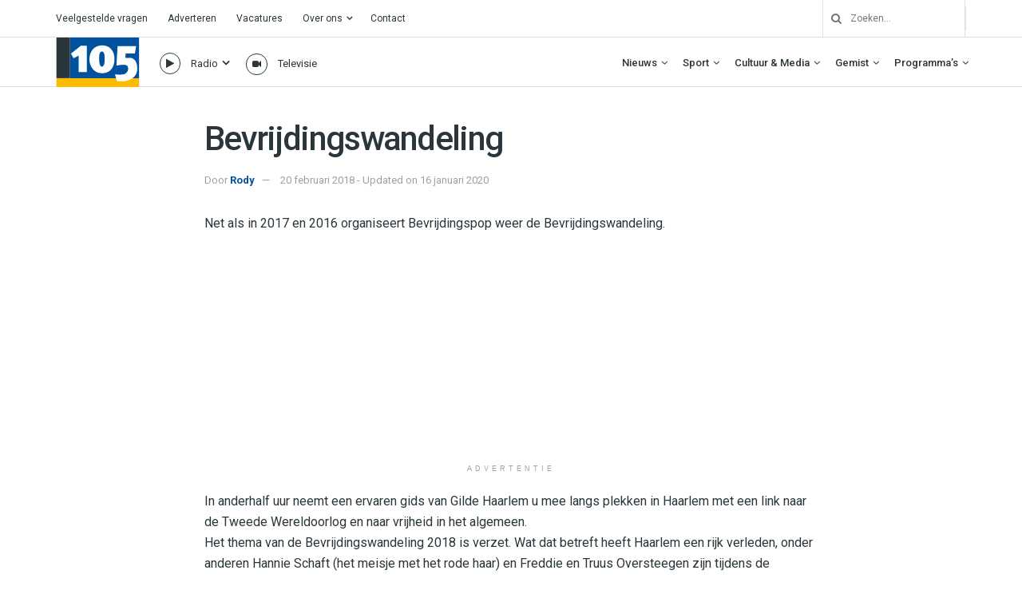

--- FILE ---
content_type: text/html; charset=UTF-8
request_url: https://haarlem105.nl/bevrijdingswandeling/
body_size: 42663
content:
<!doctype html>
<!--[if lt IE 7]> <html class="no-js lt-ie9 lt-ie8 lt-ie7" lang="nl-NL"> <![endif]-->
<!--[if IE 7]>    <html class="no-js lt-ie9 lt-ie8" lang="nl-NL"> <![endif]-->
<!--[if IE 8]>    <html class="no-js lt-ie9" lang="nl-NL"> <![endif]-->
<!--[if IE 9]>    <html class="no-js lt-ie10" lang="nl-NL"> <![endif]-->
<!--[if gt IE 8]><!--> <html class="no-js" lang="nl-NL"> <!--<![endif]-->
<head>
    <meta http-equiv="Content-Type" content="text/html; charset=UTF-8" />
    <meta name='viewport' content='width=device-width, initial-scale=1, user-scalable=yes' />
    <link rel="profile" href="http://gmpg.org/xfn/11" />
    <link rel="pingback" href="https://haarlem105.nl/xmlrpc.php" />
    <!-- Google Analytics -->
<script>
(function(i,s,o,g,r,a,m){i['GoogleAnalyticsObject']=r;i[r]=i[r]||function(){
(i[r].q=i[r].q||[]).push(arguments)},i[r].l=1*new Date();a=s.createElement(o),
m=s.getElementsByTagName(o)[0];a.async=1;a.src=g;m.parentNode.insertBefore(a,m)
})(window,document,'script','https://www.google-analytics.com/analytics.js','ga');

ga('create', 'UA-157853812-1', 'auto');
ga('send', 'pageview');
</script>
<!-- End Google Analytics -->
    <meta name='robots' content='index, follow, max-image-preview:large, max-snippet:-1, max-video-preview:-1' />
			<script type="text/javascript">
			  var jnews_ajax_url = '/?ajax-request=jnews'
			</script>
			<script type="text/javascript">;window.jnews=window.jnews||{},window.jnews.library=window.jnews.library||{},window.jnews.library=function(){"use strict";var e=this;e.win=window,e.doc=document,e.noop=function(){},e.globalBody=e.doc.getElementsByTagName("body")[0],e.globalBody=e.globalBody?e.globalBody:e.doc,e.win.jnewsDataStorage=e.win.jnewsDataStorage||{_storage:new WeakMap,put:function(e,t,n){this._storage.has(e)||this._storage.set(e,new Map),this._storage.get(e).set(t,n)},get:function(e,t){return this._storage.get(e).get(t)},has:function(e,t){return this._storage.has(e)&&this._storage.get(e).has(t)},remove:function(e,t){var n=this._storage.get(e).delete(t);return 0===!this._storage.get(e).size&&this._storage.delete(e),n}},e.windowWidth=function(){return e.win.innerWidth||e.docEl.clientWidth||e.globalBody.clientWidth},e.windowHeight=function(){return e.win.innerHeight||e.docEl.clientHeight||e.globalBody.clientHeight},e.requestAnimationFrame=e.win.requestAnimationFrame||e.win.webkitRequestAnimationFrame||e.win.mozRequestAnimationFrame||e.win.msRequestAnimationFrame||window.oRequestAnimationFrame||function(e){return setTimeout(e,1e3/60)},e.cancelAnimationFrame=e.win.cancelAnimationFrame||e.win.webkitCancelAnimationFrame||e.win.webkitCancelRequestAnimationFrame||e.win.mozCancelAnimationFrame||e.win.msCancelRequestAnimationFrame||e.win.oCancelRequestAnimationFrame||function(e){clearTimeout(e)},e.classListSupport="classList"in document.createElement("_"),e.hasClass=e.classListSupport?function(e,t){return e.classList.contains(t)}:function(e,t){return e.className.indexOf(t)>=0},e.addClass=e.classListSupport?function(t,n){e.hasClass(t,n)||t.classList.add(n)}:function(t,n){e.hasClass(t,n)||(t.className+=" "+n)},e.removeClass=e.classListSupport?function(t,n){e.hasClass(t,n)&&t.classList.remove(n)}:function(t,n){e.hasClass(t,n)&&(t.className=t.className.replace(n,""))},e.objKeys=function(e){var t=[];for(var n in e)Object.prototype.hasOwnProperty.call(e,n)&&t.push(n);return t},e.isObjectSame=function(e,t){var n=!0;return JSON.stringify(e)!==JSON.stringify(t)&&(n=!1),n},e.extend=function(){for(var e,t,n,o=arguments[0]||{},i=1,a=arguments.length;i<a;i++)if(null!==(e=arguments[i]))for(t in e)o!==(n=e[t])&&void 0!==n&&(o[t]=n);return o},e.dataStorage=e.win.jnewsDataStorage,e.isVisible=function(e){return 0!==e.offsetWidth&&0!==e.offsetHeight||e.getBoundingClientRect().length},e.getHeight=function(e){return e.offsetHeight||e.clientHeight||e.getBoundingClientRect().height},e.getWidth=function(e){return e.offsetWidth||e.clientWidth||e.getBoundingClientRect().width},e.supportsPassive=!1;try{var t=Object.defineProperty({},"passive",{get:function(){e.supportsPassive=!0}});"createEvent"in e.doc?e.win.addEventListener("test",null,t):"fireEvent"in e.doc&&e.win.attachEvent("test",null)}catch(e){}e.passiveOption=!!e.supportsPassive&&{passive:!0},e.setStorage=function(e,t){e="jnews-"+e;var n={expired:Math.floor(((new Date).getTime()+432e5)/1e3)};t=Object.assign(n,t);localStorage.setItem(e,JSON.stringify(t))},e.getStorage=function(e){e="jnews-"+e;var t=localStorage.getItem(e);return null!==t&&0<t.length?JSON.parse(localStorage.getItem(e)):{}},e.expiredStorage=function(){var t,n="jnews-";for(var o in localStorage)o.indexOf(n)>-1&&"undefined"!==(t=e.getStorage(o.replace(n,""))).expired&&t.expired<Math.floor((new Date).getTime()/1e3)&&localStorage.removeItem(o)},e.addEvents=function(t,n,o){for(var i in n){var a=["touchstart","touchmove"].indexOf(i)>=0&&!o&&e.passiveOption;"createEvent"in e.doc?t.addEventListener(i,n[i],a):"fireEvent"in e.doc&&t.attachEvent("on"+i,n[i])}},e.removeEvents=function(t,n){for(var o in n)"createEvent"in e.doc?t.removeEventListener(o,n[o]):"fireEvent"in e.doc&&t.detachEvent("on"+o,n[o])},e.triggerEvents=function(t,n,o){var i;o=o||{detail:null};return"createEvent"in e.doc?(!(i=e.doc.createEvent("CustomEvent")||new CustomEvent(n)).initCustomEvent||i.initCustomEvent(n,!0,!1,o),void t.dispatchEvent(i)):"fireEvent"in e.doc?((i=e.doc.createEventObject()).eventType=n,void t.fireEvent("on"+i.eventType,i)):void 0},e.getParents=function(t,n){void 0===n&&(n=e.doc);for(var o=[],i=t.parentNode,a=!1;!a;)if(i){var r=i;r.querySelectorAll(n).length?a=!0:(o.push(r),i=r.parentNode)}else o=[],a=!0;return o},e.forEach=function(e,t,n){for(var o=0,i=e.length;o<i;o++)t.call(n,e[o],o)},e.getText=function(e){return e.innerText||e.textContent},e.setText=function(e,t){var n="object"==typeof t?t.innerText||t.textContent:t;e.innerText&&(e.innerText=n),e.textContent&&(e.textContent=n)},e.httpBuildQuery=function(t){return e.objKeys(t).reduce(function t(n){var o=arguments.length>1&&void 0!==arguments[1]?arguments[1]:null;return function(i,a){var r=n[a];a=encodeURIComponent(a);var s=o?"".concat(o,"[").concat(a,"]"):a;return null==r||"function"==typeof r?(i.push("".concat(s,"=")),i):["number","boolean","string"].includes(typeof r)?(i.push("".concat(s,"=").concat(encodeURIComponent(r))),i):(i.push(e.objKeys(r).reduce(t(r,s),[]).join("&")),i)}}(t),[]).join("&")},e.get=function(t,n,o,i){return o="function"==typeof o?o:e.noop,e.ajax("GET",t,n,o,i)},e.post=function(t,n,o,i){return o="function"==typeof o?o:e.noop,e.ajax("POST",t,n,o,i)},e.ajax=function(t,n,o,i,a){var r=new XMLHttpRequest,s=n,c=e.httpBuildQuery(o);if(t=-1!=["GET","POST"].indexOf(t)?t:"GET",r.open(t,s+("GET"==t?"?"+c:""),!0),"POST"==t&&r.setRequestHeader("Content-type","application/x-www-form-urlencoded"),r.setRequestHeader("X-Requested-With","XMLHttpRequest"),r.onreadystatechange=function(){4===r.readyState&&200<=r.status&&300>r.status&&"function"==typeof i&&i.call(void 0,r.response)},void 0!==a&&!a){return{xhr:r,send:function(){r.send("POST"==t?c:null)}}}return r.send("POST"==t?c:null),{xhr:r}},e.scrollTo=function(t,n,o){function i(e,t,n){this.start=this.position(),this.change=e-this.start,this.currentTime=0,this.increment=20,this.duration=void 0===n?500:n,this.callback=t,this.finish=!1,this.animateScroll()}return Math.easeInOutQuad=function(e,t,n,o){return(e/=o/2)<1?n/2*e*e+t:-n/2*(--e*(e-2)-1)+t},i.prototype.stop=function(){this.finish=!0},i.prototype.move=function(t){e.doc.documentElement.scrollTop=t,e.globalBody.parentNode.scrollTop=t,e.globalBody.scrollTop=t},i.prototype.position=function(){return e.doc.documentElement.scrollTop||e.globalBody.parentNode.scrollTop||e.globalBody.scrollTop},i.prototype.animateScroll=function(){this.currentTime+=this.increment;var t=Math.easeInOutQuad(this.currentTime,this.start,this.change,this.duration);this.move(t),this.currentTime<this.duration&&!this.finish?e.requestAnimationFrame.call(e.win,this.animateScroll.bind(this)):this.callback&&"function"==typeof this.callback&&this.callback()},new i(t,n,o)},e.unwrap=function(t){var n,o=t;e.forEach(t,(function(e,t){n?n+=e:n=e})),o.replaceWith(n)},e.performance={start:function(e){performance.mark(e+"Start")},stop:function(e){performance.mark(e+"End"),performance.measure(e,e+"Start",e+"End")}},e.fps=function(){var t=0,n=0,o=0;!function(){var i=t=0,a=0,r=0,s=document.getElementById("fpsTable"),c=function(t){void 0===document.getElementsByTagName("body")[0]?e.requestAnimationFrame.call(e.win,(function(){c(t)})):document.getElementsByTagName("body")[0].appendChild(t)};null===s&&((s=document.createElement("div")).style.position="fixed",s.style.top="120px",s.style.left="10px",s.style.width="100px",s.style.height="20px",s.style.border="1px solid black",s.style.fontSize="11px",s.style.zIndex="100000",s.style.backgroundColor="white",s.id="fpsTable",c(s));var l=function(){o++,n=Date.now(),(a=(o/(r=(n-t)/1e3)).toPrecision(2))!=i&&(i=a,s.innerHTML=i+"fps"),1<r&&(t=n,o=0),e.requestAnimationFrame.call(e.win,l)};l()}()},e.instr=function(e,t){for(var n=0;n<t.length;n++)if(-1!==e.toLowerCase().indexOf(t[n].toLowerCase()))return!0},e.winLoad=function(t,n){function o(o){if("complete"===e.doc.readyState||"interactive"===e.doc.readyState)return!o||n?setTimeout(t,n||1):t(o),1}o()||e.addEvents(e.win,{load:o})},e.docReady=function(t,n){function o(o){if("complete"===e.doc.readyState||"interactive"===e.doc.readyState)return!o||n?setTimeout(t,n||1):t(o),1}o()||e.addEvents(e.doc,{DOMContentLoaded:o})},e.fireOnce=function(){e.docReady((function(){e.assets=e.assets||[],e.assets.length&&(e.boot(),e.load_assets())}),50)},e.boot=function(){e.length&&e.doc.querySelectorAll("style[media]").forEach((function(e){"not all"==e.getAttribute("media")&&e.removeAttribute("media")}))},e.create_js=function(t,n){var o=e.doc.createElement("script");switch(o.setAttribute("src",t),n){case"defer":o.setAttribute("defer",!0);break;case"async":o.setAttribute("async",!0);break;case"deferasync":o.setAttribute("defer",!0),o.setAttribute("async",!0)}e.globalBody.appendChild(o)},e.load_assets=function(){"object"==typeof e.assets&&e.forEach(e.assets.slice(0),(function(t,n){var o="";t.defer&&(o+="defer"),t.async&&(o+="async"),e.create_js(t.url,o);var i=e.assets.indexOf(t);i>-1&&e.assets.splice(i,1)})),e.assets=jnewsoption.au_scripts=window.jnewsads=[]},e.setCookie=function(e,t,n){var o="";if(n){var i=new Date;i.setTime(i.getTime()+24*n*60*60*1e3),o="; expires="+i.toUTCString()}document.cookie=e+"="+(t||"")+o+"; path=/"},e.getCookie=function(e){for(var t=e+"=",n=document.cookie.split(";"),o=0;o<n.length;o++){for(var i=n[o];" "==i.charAt(0);)i=i.substring(1,i.length);if(0==i.indexOf(t))return i.substring(t.length,i.length)}return null},e.eraseCookie=function(e){document.cookie=e+"=; Path=/; Expires=Thu, 01 Jan 1970 00:00:01 GMT;"},e.docReady((function(){e.globalBody=e.globalBody==e.doc?e.doc.getElementsByTagName("body")[0]:e.globalBody,e.globalBody=e.globalBody?e.globalBody:e.doc})),e.winLoad((function(){e.winLoad((function(){var t=!1;if(void 0!==window.jnewsadmin)if(void 0!==window.file_version_checker){var n=e.objKeys(window.file_version_checker);n.length?n.forEach((function(e){t||"10.0.4"===window.file_version_checker[e]||(t=!0)})):t=!0}else t=!0;t&&(window.jnewsHelper.getMessage(),window.jnewsHelper.getNotice())}),2500)}))},window.jnews.library=new window.jnews.library;</script>
	<!-- This site is optimized with the Yoast SEO plugin v26.8 - https://yoast.com/product/yoast-seo-wordpress/ -->
	<title>Bevrijdingswandeling - Haarlem105</title>
	<link rel="canonical" href="https://haarlem105.nl/bevrijdingswandeling/" />
	<meta property="og:locale" content="nl_NL" />
	<meta property="og:type" content="article" />
	<meta property="og:title" content="Bevrijdingswandeling - Haarlem105" />
	<meta property="og:description" content="Net als in 2017 en 2016 organiseert Bevrijdingspop weer de Bevrijdingswandeling." />
	<meta property="og:url" content="https://haarlem105.nl/bevrijdingswandeling/" />
	<meta property="og:site_name" content="Haarlem105" />
	<meta property="article:publisher" content="https://www.facebook.com/Haarlem105/" />
	<meta property="article:published_time" content="2018-02-20T14:01:00+00:00" />
	<meta property="article:modified_time" content="2020-01-16T10:23:33+00:00" />
	<meta property="og:image" content="https://i0.wp.com/haarlem105.nl/wp-content/uploads/2023/09/IMG_7920.jpg?fit=4032%2C3024&ssl=1" />
	<meta property="og:image:width" content="4032" />
	<meta property="og:image:height" content="3024" />
	<meta property="og:image:type" content="image/jpeg" />
	<meta name="author" content="Rody" />
	<meta name="twitter:card" content="summary_large_image" />
	<meta name="twitter:creator" content="@haarlem105" />
	<meta name="twitter:site" content="@haarlem105" />
	<meta name="twitter:label1" content="Geschreven door" />
	<meta name="twitter:data1" content="Rody" />
	<meta name="twitter:label2" content="Verwachte leestijd" />
	<meta name="twitter:data2" content="1 minuut" />
	<script type="application/ld+json" class="yoast-schema-graph">{"@context":"https://schema.org","@graph":[{"@type":"Article","@id":"https://haarlem105.nl/bevrijdingswandeling/#article","isPartOf":{"@id":"https://haarlem105.nl/bevrijdingswandeling/"},"author":{"name":"Rody","@id":"https://haarlem105.nl/#/schema/person/813b10956fc8d215287b9165d5721702"},"headline":"Bevrijdingswandeling","datePublished":"2018-02-20T14:01:00+00:00","dateModified":"2020-01-16T10:23:33+00:00","mainEntityOfPage":{"@id":"https://haarlem105.nl/bevrijdingswandeling/"},"wordCount":114,"commentCount":0,"publisher":{"@id":"https://haarlem105.nl/#organization"},"inLanguage":"nl-NL"},{"@type":"WebPage","@id":"https://haarlem105.nl/bevrijdingswandeling/","url":"https://haarlem105.nl/bevrijdingswandeling/","name":"Bevrijdingswandeling - Haarlem105","isPartOf":{"@id":"https://haarlem105.nl/#website"},"datePublished":"2018-02-20T14:01:00+00:00","dateModified":"2020-01-16T10:23:33+00:00","breadcrumb":{"@id":"https://haarlem105.nl/bevrijdingswandeling/#breadcrumb"},"inLanguage":"nl-NL","potentialAction":[{"@type":"ReadAction","target":["https://haarlem105.nl/bevrijdingswandeling/"]}]},{"@type":"BreadcrumbList","@id":"https://haarlem105.nl/bevrijdingswandeling/#breadcrumb","itemListElement":[{"@type":"ListItem","position":1,"name":"Home","item":"https://haarlem105.nl/"},{"@type":"ListItem","position":2,"name":"Bevrijdingswandeling"}]},{"@type":"WebSite","@id":"https://haarlem105.nl/#website","url":"https://haarlem105.nl/","name":"Haarlem105","description":"Van stad tot strand!","publisher":{"@id":"https://haarlem105.nl/#organization"},"alternateName":"H105","potentialAction":[{"@type":"SearchAction","target":{"@type":"EntryPoint","urlTemplate":"https://haarlem105.nl/?s={search_term_string}"},"query-input":{"@type":"PropertyValueSpecification","valueRequired":true,"valueName":"search_term_string"}}],"inLanguage":"nl-NL"},{"@type":"Organization","@id":"https://haarlem105.nl/#organization","name":"Haarlem105","url":"https://haarlem105.nl/","logo":{"@type":"ImageObject","inLanguage":"nl-NL","@id":"https://haarlem105.nl/#/schema/logo/image/","url":"https://i0.wp.com/www.haarlem105.nl/wp-content/uploads/2020/02/h105-fav.png?fit=512%2C512&ssl=1","contentUrl":"https://i0.wp.com/www.haarlem105.nl/wp-content/uploads/2020/02/h105-fav.png?fit=512%2C512&ssl=1","width":512,"height":512,"caption":"Haarlem105"},"image":{"@id":"https://haarlem105.nl/#/schema/logo/image/"},"sameAs":["https://www.facebook.com/Haarlem105/","https://x.com/haarlem105","https://instagram.com/haarlem105/","https://www.youtube.com/c/Haarlem105TV"]},{"@type":"Person","@id":"https://haarlem105.nl/#/schema/person/813b10956fc8d215287b9165d5721702","name":"Rody","image":{"@type":"ImageObject","inLanguage":"nl-NL","@id":"https://haarlem105.nl/#/schema/person/image/","url":"https://secure.gravatar.com/avatar/ce25b7db79eef6c4c88b8a66c01a14ccf6644509d8ed8c1da5e29bcc1772320f?s=96&d=mm&r=g","contentUrl":"https://secure.gravatar.com/avatar/ce25b7db79eef6c4c88b8a66c01a14ccf6644509d8ed8c1da5e29bcc1772320f?s=96&d=mm&r=g","caption":"Rody"},"url":"https://haarlem105.nl/author/rodyvdkar/"}]}</script>
	<!-- / Yoast SEO plugin. -->


<link rel='dns-prefetch' href='//haarlem105.nl' />
<link rel='dns-prefetch' href='//stats.wp.com' />
<link rel='dns-prefetch' href='//fonts.googleapis.com' />
<link rel='preconnect' href='//i0.wp.com' />
<link rel='preconnect' href='//c0.wp.com' />
<link rel='preconnect' href='https://fonts.gstatic.com' />
<link rel="alternate" type="application/rss+xml" title="Haarlem105 &raquo; Feed" href="https://haarlem105.nl/feed/" />
<link rel="alternate" title="oEmbed (JSON)" type="application/json+oembed" href="https://haarlem105.nl/wp-json/oembed/1.0/embed?url=https%3A%2F%2Fhaarlem105.nl%2Fbevrijdingswandeling%2F" />
<link rel="alternate" title="oEmbed (XML)" type="text/xml+oembed" href="https://haarlem105.nl/wp-json/oembed/1.0/embed?url=https%3A%2F%2Fhaarlem105.nl%2Fbevrijdingswandeling%2F&#038;format=xml" />
<style id='wp-img-auto-sizes-contain-inline-css' type='text/css'>
img:is([sizes=auto i],[sizes^="auto," i]){contain-intrinsic-size:3000px 1500px}
/*# sourceURL=wp-img-auto-sizes-contain-inline-css */
</style>
<style id='wp-emoji-styles-inline-css' type='text/css'>

	img.wp-smiley, img.emoji {
		display: inline !important;
		border: none !important;
		box-shadow: none !important;
		height: 1em !important;
		width: 1em !important;
		margin: 0 0.07em !important;
		vertical-align: -0.1em !important;
		background: none !important;
		padding: 0 !important;
	}
/*# sourceURL=wp-emoji-styles-inline-css */
</style>
<style id='wp-block-library-inline-css' type='text/css'>
:root{--wp-block-synced-color:#7a00df;--wp-block-synced-color--rgb:122,0,223;--wp-bound-block-color:var(--wp-block-synced-color);--wp-editor-canvas-background:#ddd;--wp-admin-theme-color:#007cba;--wp-admin-theme-color--rgb:0,124,186;--wp-admin-theme-color-darker-10:#006ba1;--wp-admin-theme-color-darker-10--rgb:0,107,160.5;--wp-admin-theme-color-darker-20:#005a87;--wp-admin-theme-color-darker-20--rgb:0,90,135;--wp-admin-border-width-focus:2px}@media (min-resolution:192dpi){:root{--wp-admin-border-width-focus:1.5px}}.wp-element-button{cursor:pointer}:root .has-very-light-gray-background-color{background-color:#eee}:root .has-very-dark-gray-background-color{background-color:#313131}:root .has-very-light-gray-color{color:#eee}:root .has-very-dark-gray-color{color:#313131}:root .has-vivid-green-cyan-to-vivid-cyan-blue-gradient-background{background:linear-gradient(135deg,#00d084,#0693e3)}:root .has-purple-crush-gradient-background{background:linear-gradient(135deg,#34e2e4,#4721fb 50%,#ab1dfe)}:root .has-hazy-dawn-gradient-background{background:linear-gradient(135deg,#faaca8,#dad0ec)}:root .has-subdued-olive-gradient-background{background:linear-gradient(135deg,#fafae1,#67a671)}:root .has-atomic-cream-gradient-background{background:linear-gradient(135deg,#fdd79a,#004a59)}:root .has-nightshade-gradient-background{background:linear-gradient(135deg,#330968,#31cdcf)}:root .has-midnight-gradient-background{background:linear-gradient(135deg,#020381,#2874fc)}:root{--wp--preset--font-size--normal:16px;--wp--preset--font-size--huge:42px}.has-regular-font-size{font-size:1em}.has-larger-font-size{font-size:2.625em}.has-normal-font-size{font-size:var(--wp--preset--font-size--normal)}.has-huge-font-size{font-size:var(--wp--preset--font-size--huge)}.has-text-align-center{text-align:center}.has-text-align-left{text-align:left}.has-text-align-right{text-align:right}.has-fit-text{white-space:nowrap!important}#end-resizable-editor-section{display:none}.aligncenter{clear:both}.items-justified-left{justify-content:flex-start}.items-justified-center{justify-content:center}.items-justified-right{justify-content:flex-end}.items-justified-space-between{justify-content:space-between}.screen-reader-text{border:0;clip-path:inset(50%);height:1px;margin:-1px;overflow:hidden;padding:0;position:absolute;width:1px;word-wrap:normal!important}.screen-reader-text:focus{background-color:#ddd;clip-path:none;color:#444;display:block;font-size:1em;height:auto;left:5px;line-height:normal;padding:15px 23px 14px;text-decoration:none;top:5px;width:auto;z-index:100000}html :where(.has-border-color){border-style:solid}html :where([style*=border-top-color]){border-top-style:solid}html :where([style*=border-right-color]){border-right-style:solid}html :where([style*=border-bottom-color]){border-bottom-style:solid}html :where([style*=border-left-color]){border-left-style:solid}html :where([style*=border-width]){border-style:solid}html :where([style*=border-top-width]){border-top-style:solid}html :where([style*=border-right-width]){border-right-style:solid}html :where([style*=border-bottom-width]){border-bottom-style:solid}html :where([style*=border-left-width]){border-left-style:solid}html :where(img[class*=wp-image-]){height:auto;max-width:100%}:where(figure){margin:0 0 1em}html :where(.is-position-sticky){--wp-admin--admin-bar--position-offset:var(--wp-admin--admin-bar--height,0px)}@media screen and (max-width:600px){html :where(.is-position-sticky){--wp-admin--admin-bar--position-offset:0px}}

/*# sourceURL=wp-block-library-inline-css */
</style><style id='global-styles-inline-css' type='text/css'>
:root{--wp--preset--aspect-ratio--square: 1;--wp--preset--aspect-ratio--4-3: 4/3;--wp--preset--aspect-ratio--3-4: 3/4;--wp--preset--aspect-ratio--3-2: 3/2;--wp--preset--aspect-ratio--2-3: 2/3;--wp--preset--aspect-ratio--16-9: 16/9;--wp--preset--aspect-ratio--9-16: 9/16;--wp--preset--color--black: #000000;--wp--preset--color--cyan-bluish-gray: #abb8c3;--wp--preset--color--white: #ffffff;--wp--preset--color--pale-pink: #f78da7;--wp--preset--color--vivid-red: #cf2e2e;--wp--preset--color--luminous-vivid-orange: #ff6900;--wp--preset--color--luminous-vivid-amber: #fcb900;--wp--preset--color--light-green-cyan: #7bdcb5;--wp--preset--color--vivid-green-cyan: #00d084;--wp--preset--color--pale-cyan-blue: #8ed1fc;--wp--preset--color--vivid-cyan-blue: #0693e3;--wp--preset--color--vivid-purple: #9b51e0;--wp--preset--gradient--vivid-cyan-blue-to-vivid-purple: linear-gradient(135deg,rgb(6,147,227) 0%,rgb(155,81,224) 100%);--wp--preset--gradient--light-green-cyan-to-vivid-green-cyan: linear-gradient(135deg,rgb(122,220,180) 0%,rgb(0,208,130) 100%);--wp--preset--gradient--luminous-vivid-amber-to-luminous-vivid-orange: linear-gradient(135deg,rgb(252,185,0) 0%,rgb(255,105,0) 100%);--wp--preset--gradient--luminous-vivid-orange-to-vivid-red: linear-gradient(135deg,rgb(255,105,0) 0%,rgb(207,46,46) 100%);--wp--preset--gradient--very-light-gray-to-cyan-bluish-gray: linear-gradient(135deg,rgb(238,238,238) 0%,rgb(169,184,195) 100%);--wp--preset--gradient--cool-to-warm-spectrum: linear-gradient(135deg,rgb(74,234,220) 0%,rgb(151,120,209) 20%,rgb(207,42,186) 40%,rgb(238,44,130) 60%,rgb(251,105,98) 80%,rgb(254,248,76) 100%);--wp--preset--gradient--blush-light-purple: linear-gradient(135deg,rgb(255,206,236) 0%,rgb(152,150,240) 100%);--wp--preset--gradient--blush-bordeaux: linear-gradient(135deg,rgb(254,205,165) 0%,rgb(254,45,45) 50%,rgb(107,0,62) 100%);--wp--preset--gradient--luminous-dusk: linear-gradient(135deg,rgb(255,203,112) 0%,rgb(199,81,192) 50%,rgb(65,88,208) 100%);--wp--preset--gradient--pale-ocean: linear-gradient(135deg,rgb(255,245,203) 0%,rgb(182,227,212) 50%,rgb(51,167,181) 100%);--wp--preset--gradient--electric-grass: linear-gradient(135deg,rgb(202,248,128) 0%,rgb(113,206,126) 100%);--wp--preset--gradient--midnight: linear-gradient(135deg,rgb(2,3,129) 0%,rgb(40,116,252) 100%);--wp--preset--font-size--small: 13px;--wp--preset--font-size--medium: 20px;--wp--preset--font-size--large: 36px;--wp--preset--font-size--x-large: 42px;--wp--preset--spacing--20: 0.44rem;--wp--preset--spacing--30: 0.67rem;--wp--preset--spacing--40: 1rem;--wp--preset--spacing--50: 1.5rem;--wp--preset--spacing--60: 2.25rem;--wp--preset--spacing--70: 3.38rem;--wp--preset--spacing--80: 5.06rem;--wp--preset--shadow--natural: 6px 6px 9px rgba(0, 0, 0, 0.2);--wp--preset--shadow--deep: 12px 12px 50px rgba(0, 0, 0, 0.4);--wp--preset--shadow--sharp: 6px 6px 0px rgba(0, 0, 0, 0.2);--wp--preset--shadow--outlined: 6px 6px 0px -3px rgb(255, 255, 255), 6px 6px rgb(0, 0, 0);--wp--preset--shadow--crisp: 6px 6px 0px rgb(0, 0, 0);}:where(.is-layout-flex){gap: 0.5em;}:where(.is-layout-grid){gap: 0.5em;}body .is-layout-flex{display: flex;}.is-layout-flex{flex-wrap: wrap;align-items: center;}.is-layout-flex > :is(*, div){margin: 0;}body .is-layout-grid{display: grid;}.is-layout-grid > :is(*, div){margin: 0;}:where(.wp-block-columns.is-layout-flex){gap: 2em;}:where(.wp-block-columns.is-layout-grid){gap: 2em;}:where(.wp-block-post-template.is-layout-flex){gap: 1.25em;}:where(.wp-block-post-template.is-layout-grid){gap: 1.25em;}.has-black-color{color: var(--wp--preset--color--black) !important;}.has-cyan-bluish-gray-color{color: var(--wp--preset--color--cyan-bluish-gray) !important;}.has-white-color{color: var(--wp--preset--color--white) !important;}.has-pale-pink-color{color: var(--wp--preset--color--pale-pink) !important;}.has-vivid-red-color{color: var(--wp--preset--color--vivid-red) !important;}.has-luminous-vivid-orange-color{color: var(--wp--preset--color--luminous-vivid-orange) !important;}.has-luminous-vivid-amber-color{color: var(--wp--preset--color--luminous-vivid-amber) !important;}.has-light-green-cyan-color{color: var(--wp--preset--color--light-green-cyan) !important;}.has-vivid-green-cyan-color{color: var(--wp--preset--color--vivid-green-cyan) !important;}.has-pale-cyan-blue-color{color: var(--wp--preset--color--pale-cyan-blue) !important;}.has-vivid-cyan-blue-color{color: var(--wp--preset--color--vivid-cyan-blue) !important;}.has-vivid-purple-color{color: var(--wp--preset--color--vivid-purple) !important;}.has-black-background-color{background-color: var(--wp--preset--color--black) !important;}.has-cyan-bluish-gray-background-color{background-color: var(--wp--preset--color--cyan-bluish-gray) !important;}.has-white-background-color{background-color: var(--wp--preset--color--white) !important;}.has-pale-pink-background-color{background-color: var(--wp--preset--color--pale-pink) !important;}.has-vivid-red-background-color{background-color: var(--wp--preset--color--vivid-red) !important;}.has-luminous-vivid-orange-background-color{background-color: var(--wp--preset--color--luminous-vivid-orange) !important;}.has-luminous-vivid-amber-background-color{background-color: var(--wp--preset--color--luminous-vivid-amber) !important;}.has-light-green-cyan-background-color{background-color: var(--wp--preset--color--light-green-cyan) !important;}.has-vivid-green-cyan-background-color{background-color: var(--wp--preset--color--vivid-green-cyan) !important;}.has-pale-cyan-blue-background-color{background-color: var(--wp--preset--color--pale-cyan-blue) !important;}.has-vivid-cyan-blue-background-color{background-color: var(--wp--preset--color--vivid-cyan-blue) !important;}.has-vivid-purple-background-color{background-color: var(--wp--preset--color--vivid-purple) !important;}.has-black-border-color{border-color: var(--wp--preset--color--black) !important;}.has-cyan-bluish-gray-border-color{border-color: var(--wp--preset--color--cyan-bluish-gray) !important;}.has-white-border-color{border-color: var(--wp--preset--color--white) !important;}.has-pale-pink-border-color{border-color: var(--wp--preset--color--pale-pink) !important;}.has-vivid-red-border-color{border-color: var(--wp--preset--color--vivid-red) !important;}.has-luminous-vivid-orange-border-color{border-color: var(--wp--preset--color--luminous-vivid-orange) !important;}.has-luminous-vivid-amber-border-color{border-color: var(--wp--preset--color--luminous-vivid-amber) !important;}.has-light-green-cyan-border-color{border-color: var(--wp--preset--color--light-green-cyan) !important;}.has-vivid-green-cyan-border-color{border-color: var(--wp--preset--color--vivid-green-cyan) !important;}.has-pale-cyan-blue-border-color{border-color: var(--wp--preset--color--pale-cyan-blue) !important;}.has-vivid-cyan-blue-border-color{border-color: var(--wp--preset--color--vivid-cyan-blue) !important;}.has-vivid-purple-border-color{border-color: var(--wp--preset--color--vivid-purple) !important;}.has-vivid-cyan-blue-to-vivid-purple-gradient-background{background: var(--wp--preset--gradient--vivid-cyan-blue-to-vivid-purple) !important;}.has-light-green-cyan-to-vivid-green-cyan-gradient-background{background: var(--wp--preset--gradient--light-green-cyan-to-vivid-green-cyan) !important;}.has-luminous-vivid-amber-to-luminous-vivid-orange-gradient-background{background: var(--wp--preset--gradient--luminous-vivid-amber-to-luminous-vivid-orange) !important;}.has-luminous-vivid-orange-to-vivid-red-gradient-background{background: var(--wp--preset--gradient--luminous-vivid-orange-to-vivid-red) !important;}.has-very-light-gray-to-cyan-bluish-gray-gradient-background{background: var(--wp--preset--gradient--very-light-gray-to-cyan-bluish-gray) !important;}.has-cool-to-warm-spectrum-gradient-background{background: var(--wp--preset--gradient--cool-to-warm-spectrum) !important;}.has-blush-light-purple-gradient-background{background: var(--wp--preset--gradient--blush-light-purple) !important;}.has-blush-bordeaux-gradient-background{background: var(--wp--preset--gradient--blush-bordeaux) !important;}.has-luminous-dusk-gradient-background{background: var(--wp--preset--gradient--luminous-dusk) !important;}.has-pale-ocean-gradient-background{background: var(--wp--preset--gradient--pale-ocean) !important;}.has-electric-grass-gradient-background{background: var(--wp--preset--gradient--electric-grass) !important;}.has-midnight-gradient-background{background: var(--wp--preset--gradient--midnight) !important;}.has-small-font-size{font-size: var(--wp--preset--font-size--small) !important;}.has-medium-font-size{font-size: var(--wp--preset--font-size--medium) !important;}.has-large-font-size{font-size: var(--wp--preset--font-size--large) !important;}.has-x-large-font-size{font-size: var(--wp--preset--font-size--x-large) !important;}
/*# sourceURL=global-styles-inline-css */
</style>

<style id='classic-theme-styles-inline-css' type='text/css'>
/*! This file is auto-generated */
.wp-block-button__link{color:#fff;background-color:#32373c;border-radius:9999px;box-shadow:none;text-decoration:none;padding:calc(.667em + 2px) calc(1.333em + 2px);font-size:1.125em}.wp-block-file__button{background:#32373c;color:#fff;text-decoration:none}
/*# sourceURL=/wp-includes/css/classic-themes.min.css */
</style>
<link rel='stylesheet' id='bradmax-player-css' href='https://haarlem105.nl/wp-content/plugins/bradmax-player/assets/css/style.css?ver=1.1.31' type='text/css' media='all' />
<link rel='stylesheet' id='usa-vc-animate-styles-css' href='https://haarlem105.nl/wp-content/plugins/ultimate-searchable-accordion-vc-addon/assets/css/animate.css?ver=1.0.8' type='text/css' media='all' />
<link rel='stylesheet' id='usa-vc-font-awesome-styles-css' href='https://haarlem105.nl/wp-content/plugins/ultimate-searchable-accordion-vc-addon/assets/css/font-awesome.min.css?ver=1.0.8' type='text/css' media='all' />
<link rel='stylesheet' id='usa-vc-accordion-styles-css' href='https://haarlem105.nl/wp-content/plugins/ultimate-searchable-accordion-vc-addon/assets/css/styles.css?ver=1.0.8' type='text/css' media='all' />
<link rel='stylesheet' id='jetpack-instant-search-css' href='https://haarlem105.nl/wp-content/plugins/jetpack/jetpack_vendor/automattic/jetpack-search/build/instant-search/jp-search.chunk-main-payload.css?minify=false&#038;ver=62e24c826fcd11ccbe81' type='text/css' media='all' />
<link rel='stylesheet' id='jnews-parent-style-css' href='https://haarlem105.nl/wp-content/themes/jnews/style.css?ver=6.9' type='text/css' media='all' />
<link rel='stylesheet' id='js_composer_front-css' href='https://haarlem105.nl/wp-content/plugins/js_composer/assets/css/js_composer.min.css?ver=8.7.2' type='text/css' media='all' />
<link rel='stylesheet' id='jeg_customizer_font-css' href='//fonts.googleapis.com/css?family=Roboto%3Aregular%2C500%2C700%2C500%2Cregular&#038;display=swap&#038;ver=1.3.2' type='text/css' media='all' />
<link rel='stylesheet' id='font-awesome-css' href='https://haarlem105.nl/wp-content/themes/jnews/assets/fonts/font-awesome/font-awesome.min.css?ver=1.0.5' type='text/css' media='all' />
<link rel='stylesheet' id='jnews-icon-css' href='https://haarlem105.nl/wp-content/themes/jnews/assets/fonts/jegicon/jegicon.css?ver=1.0.5' type='text/css' media='all' />
<link rel='stylesheet' id='jscrollpane-css' href='https://haarlem105.nl/wp-content/themes/jnews/assets/css/jquery.jscrollpane.css?ver=1.0.5' type='text/css' media='all' />
<link rel='stylesheet' id='oknav-css' href='https://haarlem105.nl/wp-content/themes/jnews/assets/css/okayNav.css?ver=1.0.5' type='text/css' media='all' />
<link rel='stylesheet' id='magnific-popup-css' href='https://haarlem105.nl/wp-content/themes/jnews/assets/css/magnific-popup.css?ver=1.0.5' type='text/css' media='all' />
<link rel='stylesheet' id='chosen-css' href='https://haarlem105.nl/wp-content/themes/jnews/assets/css/chosen/chosen.css?ver=1.0.5' type='text/css' media='all' />
<link rel='stylesheet' id='jnews-main-css' href='https://haarlem105.nl/wp-content/themes/jnews/assets/css/main.css?ver=1.0.5' type='text/css' media='all' />
<link rel='stylesheet' id='jnews-pages-css' href='https://haarlem105.nl/wp-content/themes/jnews/assets/css/pages.css?ver=1.0.5' type='text/css' media='all' />
<link rel='stylesheet' id='jnews-single-css' href='https://haarlem105.nl/wp-content/themes/jnews/assets/css/single.css?ver=1.0.5' type='text/css' media='all' />
<link rel='stylesheet' id='jnews-responsive-css' href='https://haarlem105.nl/wp-content/themes/jnews/assets/css/responsive.css?ver=1.0.5' type='text/css' media='all' />
<link rel='stylesheet' id='jnews-pb-temp-css' href='https://haarlem105.nl/wp-content/themes/jnews/assets/css/pb-temp.css?ver=1.0.5' type='text/css' media='all' />
<link rel='stylesheet' id='jnews-js-composer-css' href='https://haarlem105.nl/wp-content/themes/jnews/assets/css/js-composer-frontend.css?ver=1.0.5' type='text/css' media='all' />
<link rel='stylesheet' id='jnews-style-css' href='https://haarlem105.nl/wp-content/themes/jnews-child/style.css?ver=1.0.5' type='text/css' media='all' />
<link rel='stylesheet' id='jnews-darkmode-css' href='https://haarlem105.nl/wp-content/themes/jnews/assets/css/darkmode.css?ver=1.0.5' type='text/css' media='all' />
<link rel='stylesheet' id='sharedaddy-css' href='https://c0.wp.com/p/jetpack/15.4/modules/sharedaddy/sharing.css' type='text/css' media='all' />
<link rel='stylesheet' id='social-logos-css' href='https://c0.wp.com/p/jetpack/15.4/_inc/social-logos/social-logos.min.css' type='text/css' media='all' />
<link rel='stylesheet' id='jnews-select-share-css' href='https://haarlem105.nl/wp-content/plugins/jnews-social-share/assets/css/plugin.css' type='text/css' media='all' />
<script type="text/javascript" src="https://haarlem105.nl/wp-content/plugins/bradmax-player/assets/js/bradmax_player.js?ver=1742900152" id="bradmax-player-js"></script>
<script type="text/javascript" src="https://c0.wp.com/c/6.9/wp-includes/js/jquery/jquery.min.js" id="jquery-core-js"></script>
<script type="text/javascript" src="https://c0.wp.com/c/6.9/wp-includes/js/jquery/jquery-migrate.min.js" id="jquery-migrate-js"></script>
<script></script><link rel="https://api.w.org/" href="https://haarlem105.nl/wp-json/" /><link rel="alternate" title="JSON" type="application/json" href="https://haarlem105.nl/wp-json/wp/v2/posts/2173" /><link rel="EditURI" type="application/rsd+xml" title="RSD" href="https://haarlem105.nl/xmlrpc.php?rsd" />
<meta name="generator" content="WordPress 6.9" />
<link rel='shortlink' href='https://haarlem105.nl/?p=2173' />
	<style>img#wpstats{display:none}</style>
		
<link rel="stylesheet" href="https://use.typekit.net/pya4fqd.css">

<script data-ad-client="ca-pub-8275175041216691" async src="https://pagead2.googlesyndication.com/pagead/js/adsbygoogle.js"></script>

<script async src="https://securepubads.g.doubleclick.net/tag/js/gpt.js"></script>
<script>
  window.googletag = window.googletag || {cmd: []};
  googletag.cmd.push(function() {
    googletag.defineSlot('/21994603653/banner_art', [300, 250], 'div-gpt-ad-1737471556054-0').addService(googletag.pubads());
    googletag.pubads().enableSingleRequest();
    googletag.enableServices();
  });
</script>
<meta name="generator" content="Powered by WPBakery Page Builder - drag and drop page builder for WordPress."/>
<link rel="icon" href="https://i0.wp.com/haarlem105.nl/wp-content/uploads/2020/02/cropped-h105-fav.png?fit=32%2C32&#038;ssl=1" sizes="32x32" />
<link rel="icon" href="https://i0.wp.com/haarlem105.nl/wp-content/uploads/2020/02/cropped-h105-fav.png?fit=192%2C192&#038;ssl=1" sizes="192x192" />
<link rel="apple-touch-icon" href="https://i0.wp.com/haarlem105.nl/wp-content/uploads/2020/02/cropped-h105-fav.png?fit=180%2C180&#038;ssl=1" />
<meta name="msapplication-TileImage" content="https://i0.wp.com/haarlem105.nl/wp-content/uploads/2020/02/cropped-h105-fav.png?fit=270%2C270&#038;ssl=1" />
		<style type="text/css" id="wp-custom-css">
			.bevrijdingspopmenu {
	color: #d22d28;
}

.google-auto-placed {
	display: none;
}

.prog-titel .vc_grid {
	text-shadow: 3px 3px 2px #000000; 
}
/* PAGE EDITOR */
div#titlewrap, #titlewrap {
    display: block !important;
}

.vjs-big-play-button {
  color: #ffffff !important;
}

/* SLIDER REPARATIES */
.jeg_overlay_slider_bg {
	background-attachment:  !important;
}

.jeg_overlay_slider {
	height: 600px !important;
	width: 100% !important;
}

.jeg_overlay_slider_wrapper {
	height: 715px !important;
	width: 100% !important;
}

 @media only screen and (max-width: 678px) {
	.jeg_overlay_slider { 
		height: 240px !important;
}

.jeg_overlay_slider_wrapper {	height: 415px !important;
}
}

@media only screen and (min-width: 677px) and (max-width: 1024px) {
	.jeg_overlay_slider { 
		height: 500px !important;
}

.jeg_overlay_slider_wrapper {	height: 665px !important;
}
}


#bpoptitle{
	font-family: "myriad-pro", sans-serif;
	font-weight: 700;
	font-style: normal;
	font-size: 4em;
	line-height: 1em;
}

#bpopslogan{
	font-family: "myriad-pro", sans-serif;
	font-weight: 700;
	font-style: normal;
	font-size: 2em;
	line-height: 2em;
}
@media only screen and (max-width: 500px) {
	#bpoptitle{
	font-family: "myriad-pro", sans-serif;
	font-weight: 700;
	font-style: normal;
	font-size: 2.2em;
	line-height: 1em;
}

#bpopslogan{
	font-family: "myriad-pro", sans-serif;
	font-weight: 700;
	font-style: normal;
	font-size: 1.2em;
	line-height: 2em;
}
}

/* PROGRAMMERING */

#pr-radio-widget {
    font-family: Roboto, sans-serif;
}

#pr-radio-widget #currentShow,
#pr-radio-widget #nextShow {
    margin: 10px 0;
    padding: 5px;
    background-color: #ffffff !important;
    border-left: 5px solid #07529a;
    color: #212121;
    display: flex;
    align-items: center;
    gap: 5px;
}

#pr-radio-widget #currentShow {
    box-shadow: 0 2px 4px rgba(0,0,0,0.2);
}

#pr-radio-widget a {
    color: #212121;
    text-decoration: none;
}

#pr-radio-widget a:hover {
    text-decoration: underline;
}

#pr-radio-widget #currentShow p,
#pr-radio-widget #nextShow p {
    display: inline;
    margin: 0 !important;
    color: #212121 !important;
}

#pr-radio-schedule-wrapper .day {
    padding: 10px;
    margin: 5px 0;
    background-color: #ffffff;
    color: #000000;
    text-align: center;
    font-family: Roboto, sans-serif;
	
    border: 2px solid #07529a;
    cursor: pointer;
    transition: background-color 0.3s, color 0.3s;
}

#pr-radio-schedule-wrapper .day.active {
    background-color: #07529a;
    color: #ffffff;
    border: none;
	font-weight: bold;
}

#pr-radio-schedule-wrapper #daySchedule div {
    margin: 10px 5px;
    padding: 5px;
    background-color: #f9f9f9;
    border-left: 5px solid #07529a;
    color: #000 !important;
}

#pr-radio-schedule-wrapper #daySchedule a {
    color: #212121;
}

#pr-radio-schedule-wrapper .currentShow {
    background-color: #ffdd00;
    color: #000000;
    padding: 5px;
    margin-bottom: 5px;
    border-radius: 5px;
    box-shadow: 0 2px 4px rgba(0,0,0,0.2);
    font-weight: bold;
}

@media (max-width: 768px) {
    #pr-radio-schedule-wrapper #weekSchedule {
        display: block;
    }
}

@media (min-width: 769px) {
    #pr-radio-schedule-wrapper #weekSchedule {
        display: flex;
        flex-wrap: wrap;
        justify-content: space-around;
    }
    #pr-radio-schedule-wrapper .day {
        flex: 1 1 auto;
        margin: 5px;
    }
}

/* LIVEBLOG */
#h105-liveblog {
	margin-top: 20px;
    font-family: Roboto, sans-serif;
}

.h105-liveblog-entry {
    background-color: #ffffff;
    border-left: 5px solid #07529a;
    padding: 15px 20px;
    margin-bottom: 20px;
    box-shadow: 0 2px 6px rgba(0,0,0,0.1);
    border-radius: 8px;
}

.h105-liveblog-entry .tag {
    background-color: #07529a;
    color: #ffffff;
    display: inline-block;
    padding: 2px 8px;
    font-size: 0.75rem;
    font-weight: bold;
    border-radius: 4px;
    margin-bottom: -27px;
    float: right;
}

.h105-liveblog-entry .timestamp {
    font-size: 0.85rem;
    color: #777;
    margin-bottom: 4px;
    display: block;
    clear: both;
}

.h105-liveblog-entry .text {
    color: #212121;
    font-size: 1rem;
    margin-bottom: 10px;
}

.h105-liveblog-entry img {
    max-width: 100%;
    border-radius: 6px;
    margin: 10px 0;
}

.h105-liveblog-entry iframe {
    width: 100%;
    aspect-ratio: 16 / 9;
    border: none;
    margin: 10px 0;
    border-radius: 6px;
}

@media (max-width: 768px) {
    .h105-liveblog-entry {
        padding: 12px 15px;
    }
}

.h105-liveblog-entry h3 {
    font-size: 1.2em;
    font-weight: bold;
    margin-top: 0.5em;
    margin-bottom: 0.5em;
}

/* --- REPLACED/UPDATED PART (responsive media sizing) --- */
#h105-liveblog .h105-liveblog-entry img,
#h105-liveblog .h105-liveblog-entry iframe,
#h105-liveblog .h105-liveblog-entry blockquote {
    max-width: 100%;
    width: 100%;
    display: block;
    margin: 10px 0;
    text-align: left;
}

/* On screens wider than 1000px, images/iframes will be 50% wide max */
@media (min-width: 1000px) {
    #h105-liveblog .h105-liveblog-entry img,
    #h105-liveblog .h105-liveblog-entry iframe {
        width: 50%;
        max-width: 50vw;
        height: auto;
    }
}

/* --- END REPLACED/UPDATED PART --- */

#h105-update-notice {
    background-color: #07529a;
		font-size: 1.2em;
    font-weight: bold;
    color: white;
    padding: 15px 20px;
    margin-bottom: 20px;
    box-shadow: 0 2px 6px rgba(0,0,0,0.1);
    border-radius: 8px;
    cursor: pointer;
}

.android .jeg_content {
    padding-top: -130px;
}
		</style>
		<noscript><style> .wpb_animate_when_almost_visible { opacity: 1; }</style></noscript></head>
<body class="wp-singular post-template-default single single-post postid-2173 single-format-standard wp-embed-responsive wp-theme-jnews wp-child-theme-jnews-child jps-theme-jnews-child jeg_toggle_light jeg_single_tpl_1 jeg_single_fullwidth jeg_single_narrow jnews jsc_normal wpb-js-composer js-comp-ver-8.7.2 vc_responsive">


    
    
    <div class="jeg_ad jeg_ad_top jnews_header_top_ads">
        <div class='ads-wrapper  '></div>    </div>

    <!-- The Main Wrapper
    ============================================= -->
    <div class="jeg_viewport">

        
        <div class="jeg_header_wrapper">
            <div class="jeg_header_instagram_wrapper">
    </div>

<!-- HEADER -->
<div class="jeg_header normal">
    <div class="jeg_topbar jeg_container jeg_navbar_wrapper normal">
    <div class="container">
        <div class="jeg_nav_row">
            
                <div class="jeg_nav_col jeg_nav_left  jeg_nav_grow">
                    <div class="item_wrap jeg_nav_alignleft">
                        <div class="jeg_nav_item">
	<ul class="jeg_menu jeg_top_menu"><li id="menu-item-410" class="menu-item menu-item-type-post_type menu-item-object-page menu-item-410"><a href="https://haarlem105.nl/veelgestelde-vragen/">Veelgestelde vragen</a></li>
<li id="menu-item-406" class="menu-item menu-item-type-post_type menu-item-object-page menu-item-406"><a href="https://haarlem105.nl/adverteren/">Adverteren</a></li>
<li id="menu-item-409" class="menu-item menu-item-type-post_type menu-item-object-page menu-item-409"><a href="https://haarlem105.nl/vacatures/">Vacatures</a></li>
<li id="menu-item-408" class="menu-item menu-item-type-post_type menu-item-object-page menu-item-has-children menu-item-408"><a href="https://haarlem105.nl/over-ons/">Over ons</a>
<ul class="sub-menu">
	<li id="menu-item-31446" class="menu-item menu-item-type-post_type menu-item-object-page menu-item-31446"><a href="https://haarlem105.nl/cookiebeleid-eu/">Privacy- en Cookiebeleid</a></li>
	<li id="menu-item-33341" class="menu-item menu-item-type-post_type menu-item-object-page menu-item-33341"><a href="https://haarlem105.nl/over-ons/">Over ons</a></li>
	<li id="menu-item-70558" class="menu-item menu-item-type-post_type menu-item-object-page menu-item-70558"><a href="https://haarlem105.nl/over-ons/klachten/">Klachten</a></li>
	<li id="menu-item-35199" class="menu-item menu-item-type-post_type menu-item-object-page menu-item-35199"><a href="https://haarlem105.nl/over-ons/educatie/">Educatie</a></li>
	<li id="menu-item-33339" class="menu-item menu-item-type-post_type menu-item-object-page menu-item-33339"><a href="https://haarlem105.nl/over-ons/bestuur/">Bestuur</a></li>
	<li id="menu-item-33340" class="menu-item menu-item-type-post_type menu-item-object-page menu-item-33340"><a href="https://haarlem105.nl/over-ons/pbo/">PBO</a></li>
</ul>
</li>
<li id="menu-item-407" class="menu-item menu-item-type-post_type menu-item-object-page menu-item-407"><a href="https://haarlem105.nl/contact/">Contact</a></li>
</ul></div>                    </div>
                </div>

                
                <div class="jeg_nav_col jeg_nav_center  jeg_nav_normal">
                    <div class="item_wrap jeg_nav_aligncenter">
                                            </div>
                </div>

                
                <div class="jeg_nav_col jeg_nav_right  jeg_nav_normal">
                    <div class="item_wrap jeg_nav_alignright">
                        <!-- Search Form -->
<div class="jeg_nav_item jeg_nav_search">
	<div class="jeg_search_wrapper jeg_search_no_expand round">
	    <a href="#" class="jeg_search_toggle"><i class="fa fa-search"></i></a>
	    <form action="https://haarlem105.nl/" method="get" class="jeg_search_form" target="_top">
    <input name="s" class="jeg_search_input" placeholder="Zoeken..." type="text" value="" autocomplete="off">
	<button aria-label="Search Button" type="submit" class="jeg_search_button btn"><i class="fa fa-search"></i></button>
</form>
<!-- jeg_search_hide with_result no_result -->
<div class="jeg_search_result jeg_search_hide with_result">
    <div class="search-result-wrapper">
    </div>
    <div class="search-link search-noresult">
        Geen resultaat    </div>
    <div class="search-link search-all-button">
        <i class="fa fa-search"></i> Toon alle resultaten    </div>
</div>	</div>
</div><div class="jeg_separator separator1"></div>                    </div>
                </div>

                        </div>
    </div>
</div><!-- /.jeg_container --><div class="jeg_midbar jeg_container jeg_navbar_wrapper normal">
    <div class="container">
        <div class="jeg_nav_row">
            
                <div class="jeg_nav_col jeg_nav_left jeg_nav_normal">
                    <div class="item_wrap jeg_nav_alignleft">
                        <div class="jeg_nav_item jeg_logo jeg_desktop_logo">
			<div class="site-title">
			<a href="https://haarlem105.nl/" aria-label="Visit Homepage" style="padding: 0 0 0 0;">
				<img class='jeg_logo_img' src="https://haarlem105.nl/wp-content/uploads/2019/09/H105-logo3x.svg" srcset="https://haarlem105.nl/wp-content/uploads/2019/09/H105-logo3x.svg 1x, https://haarlem105.nl/wp-content/uploads/2019/09/H105-logo3x.svg 2x" alt="Haarlem105"data-light-src="https://haarlem105.nl/wp-content/uploads/2019/09/H105-logo3x.svg" data-light-srcset="https://haarlem105.nl/wp-content/uploads/2019/09/H105-logo3x.svg 1x, https://haarlem105.nl/wp-content/uploads/2019/09/H105-logo3x.svg 2x" data-dark-src="https://haarlem105.nl/wp-content/uploads/2019/09/H105-logo3x.svg" data-dark-srcset="https://haarlem105.nl/wp-content/uploads/2019/09/H105-logo3x.svg 1x, https://haarlem105.nl/wp-content/uploads/2019/09/H105-logo3x.svg 2x">			</a>
		</div>
	</div>
                    </div>
                </div>

                
                <div class="jeg_nav_col jeg_nav_center jeg_nav_normal">
                    <div class="item_wrap jeg_nav_alignleft">
                        <div class="jeg_nav_item jeg_nav_html">
	<div class="menu-hoofdmenu-links-container"><ul id="menu-hoofdmenu-links" class="menu"><li id="menu-item-48434" class="luister-icon menu-item menu-item-type-gs_sim menu-item-object-gs_sim menu-item-has-children menu-item-48434"><!DOCTYPE html>
<html>
<body>

<a onclick="myFunctionVisualRadio()">Radio</a>

<script>
function myFunctionVisualRadio() {
  window.open("https://www.haarlem105.nl/haarlem105/", "_blank", "toolbar=yes,scrollbars=yes,resizable=yes,top=0,right=0,width=800,height=800");
}
</script>

</body>
</html>
<ul class="sub-menu">
	<li id="menu-item-14549" class="menu-item menu-item-type-post_type menu-item-object-page menu-item-14549"><a href="https://haarlem105.nl/programmering-radio/">Programmering</a></li>
	<li id="menu-item-46840" class="menu-item menu-item-type-gs_sim menu-item-object-gs_sim menu-item-46840"><!DOCTYPE html>
<html>
<body>

<a onclick="myFunctionVisualRadio()">Haarlem105 - Kijk live</a>

<script>
function myFunctionVisualRadio() {
  window.open("https://haarlem105.nl/haarlem105/", "_blank", "toolbar=yes,scrollbars=yes,resizable=yes,top=0,right=0,width=800,height=800");
}
</script>

</body>
</html></li>
	<li id="menu-item-14782" class="menu-item menu-item-type-gs_sim menu-item-object-gs_sim menu-item-14782"><!DOCTYPE html>
<html>
<body>

<a onclick="myFunctionhaarlem()">Haarlem105 - Luister live</a>

<script>
function myFunctionhaarlem() {
  window.open("/haarlem105radio/", "_blank", "toolbar=yes,scrollbars=no,resizable=no,top=0,right=0,width=500,height=700");
}
</script>

</body>
</html></li>
</ul>
</li>
<li id="menu-item-14843" class="bekijk-icon menu-item menu-item-type-gs_sim menu-item-object-gs_sim menu-item-14843"><!DOCTYPE html>
<html>
<body>

<a onclick="myFunctionTv()">Televisie</a>

<script>
function myFunctionTv() {
  window.open("/tv/", "_blank", "toolbar=yes,scrollbars=yes,resizable=yes,top=0,right=0,width=800,height=800");
}
</script>

</body>
</html></li>
</ul></div></div>                    </div>
                </div>

                
                <div class="jeg_nav_col jeg_nav_right jeg_nav_grow">
                    <div class="item_wrap jeg_nav_alignright">
                        <div class="jeg_nav_item jeg_main_menu_wrapper">
<div class="jeg_mainmenu_wrap"><ul class="jeg_menu jeg_main_menu jeg_menu_style_1" data-animation="animate"><li id="menu-item-178" class="menu-item menu-item-type-taxonomy menu-item-object-category menu-item-178 bgnav jeg_megamenu category_2" data-number="6"  data-item-row="default" ><a href="https://haarlem105.nl/category/nieuws/">Nieuws</a><div class="sub-menu">
                    <div class="jeg_newsfeed style2 clearfix"><div class="jeg_newsfeed_subcat">
                    <ul class="jeg_subcat_item">
                        <li data-cat-id="44" class="active"><a href="https://haarlem105.nl/category/nieuws/">Overzicht</a></li>
                        <li data-cat-id="46" class=""><a href="https://haarlem105.nl/category/nieuws/economie/">Economie</a></li><li data-cat-id="45" class=""><a href="https://haarlem105.nl/category/nieuws/politiek/">Politiek</a></li><li data-cat-id="47" class=""><a href="https://haarlem105.nl/category/nieuws/regio/">Regio</a></li>
                    </ul>
                </div>
                <div class="jeg_newsfeed_list loaded">
                    <div data-cat-id="44" data-load-status="loaded" class="jeg_newsfeed_container">
                        <div class="newsfeed_static with_subcat">
                            <div class="jeg_newsfeed_item ">
                    <div class="jeg_thumb">
                        
                        <a href="https://haarlem105.nl/piratenpartij-doet-mee-bij-gemeenteraadsverkiezingen-haarlem-past-hier-goed/"><div class="thumbnail-container animate-lazy custom-size size-500 "><img width="1920" height="1280" src="https://haarlem105.nl/wp-content/themes/jnews/assets/img/jeg-empty.png" class="attachment-full size-full lazyload wp-post-image" alt="Piratenpartij doet mee bij gemeenteraadsverkiezingen Haarlem: &#8216;Past hier goed&#8217;" decoding="async" fetchpriority="high" sizes="(max-width: 1920px) 100vw, 1920px" data-src="https://i0.wp.com/haarlem105.nl/wp-content/uploads/2026/01/haarlem105-composer-2026-01-20T15-21-50.jpg?fit=1920%2C1280&amp;ssl=1" data-srcset="https://i0.wp.com/haarlem105.nl/wp-content/uploads/2026/01/haarlem105-composer-2026-01-20T15-21-50.jpg?w=1920&amp;ssl=1 1920w, https://i0.wp.com/haarlem105.nl/wp-content/uploads/2026/01/haarlem105-composer-2026-01-20T15-21-50.jpg?resize=300%2C200&amp;ssl=1 300w, https://i0.wp.com/haarlem105.nl/wp-content/uploads/2026/01/haarlem105-composer-2026-01-20T15-21-50.jpg?resize=768%2C512&amp;ssl=1 768w, https://i0.wp.com/haarlem105.nl/wp-content/uploads/2026/01/haarlem105-composer-2026-01-20T15-21-50.jpg?resize=1536%2C1024&amp;ssl=1 1536w, https://i0.wp.com/haarlem105.nl/wp-content/uploads/2026/01/haarlem105-composer-2026-01-20T15-21-50.jpg?resize=750%2C500&amp;ssl=1 750w, https://i0.wp.com/haarlem105.nl/wp-content/uploads/2026/01/haarlem105-composer-2026-01-20T15-21-50.jpg?resize=1140%2C760&amp;ssl=1 1140w" data-sizes="auto" data-expand="700" /></div></a>
                    </div>
                    <h3 class="jeg_post_title"><a href="https://haarlem105.nl/piratenpartij-doet-mee-bij-gemeenteraadsverkiezingen-haarlem-past-hier-goed/">Piratenpartij doet mee bij gemeenteraadsverkiezingen Haarlem: &#8216;Past hier goed&#8217;</a></h3>
                </div><div class="jeg_newsfeed_item ">
                    <div class="jeg_thumb">
                        
                        <a href="https://haarlem105.nl/heemstede-door-de-ogen-van-jonge-vluchtelingen-ze-zijn-trots-op-het-project/"><div class="thumbnail-container animate-lazy custom-size size-500 "><img width="4288" height="3216" src="https://haarlem105.nl/wp-content/themes/jnews/assets/img/jeg-empty.png" class="attachment-full size-full lazyload wp-post-image" alt="Heemstede door de ogen van jonge vluchtelingen: ‘Ze zijn trots op het project’" decoding="async" sizes="(max-width: 4288px) 100vw, 4288px" data-src="https://i0.wp.com/haarlem105.nl/wp-content/uploads/2026/01/IMG_0811-scaled.jpeg?fit=4288%2C3216&amp;ssl=1" data-srcset="https://i0.wp.com/haarlem105.nl/wp-content/uploads/2026/01/IMG_0811-scaled.jpeg?w=4288&amp;ssl=1 4288w, https://i0.wp.com/haarlem105.nl/wp-content/uploads/2026/01/IMG_0811-scaled.jpeg?resize=300%2C225&amp;ssl=1 300w, https://i0.wp.com/haarlem105.nl/wp-content/uploads/2026/01/IMG_0811-scaled.jpeg?resize=768%2C576&amp;ssl=1 768w, https://i0.wp.com/haarlem105.nl/wp-content/uploads/2026/01/IMG_0811-scaled.jpeg?resize=1536%2C1152&amp;ssl=1 1536w, https://i0.wp.com/haarlem105.nl/wp-content/uploads/2026/01/IMG_0811-scaled.jpeg?resize=2048%2C1536&amp;ssl=1 2048w, https://i0.wp.com/haarlem105.nl/wp-content/uploads/2026/01/IMG_0811-scaled.jpeg?resize=750%2C563&amp;ssl=1 750w, https://i0.wp.com/haarlem105.nl/wp-content/uploads/2026/01/IMG_0811-scaled.jpeg?resize=1140%2C855&amp;ssl=1 1140w, https://i0.wp.com/haarlem105.nl/wp-content/uploads/2026/01/IMG_0811-scaled.jpeg?w=3000&amp;ssl=1 3000w" data-sizes="auto" data-expand="700" /></div></a>
                    </div>
                    <h3 class="jeg_post_title"><a href="https://haarlem105.nl/heemstede-door-de-ogen-van-jonge-vluchtelingen-ze-zijn-trots-op-het-project/">Heemstede door de ogen van jonge vluchtelingen: ‘Ze zijn trots op het project’</a></h3>
                </div><div class="jeg_newsfeed_item ">
                    <div class="jeg_thumb">
                        
                        <a href="https://haarlem105.nl/walvis-duikt-op-voor-kust-bloemendaal-en-zandvoort-eerste-dronebeelden-in-nederland/"><div class="thumbnail-container animate-lazy custom-size size-500 "><img width="1920" height="1080" src="https://haarlem105.nl/wp-content/themes/jnews/assets/img/jeg-empty.png" class="attachment-full size-full lazyload wp-post-image" alt="" decoding="async" sizes="(max-width: 1920px) 100vw, 1920px" data-src="https://i0.wp.com/haarlem105.nl/wp-content/uploads/2026/01/C4949.00_03_13_05.Still004.jpg?fit=1920%2C1080&amp;ssl=1" data-srcset="https://i0.wp.com/haarlem105.nl/wp-content/uploads/2026/01/C4949.00_03_13_05.Still004.jpg?w=1920&amp;ssl=1 1920w, https://i0.wp.com/haarlem105.nl/wp-content/uploads/2026/01/C4949.00_03_13_05.Still004.jpg?resize=300%2C169&amp;ssl=1 300w, https://i0.wp.com/haarlem105.nl/wp-content/uploads/2026/01/C4949.00_03_13_05.Still004.jpg?resize=768%2C432&amp;ssl=1 768w, https://i0.wp.com/haarlem105.nl/wp-content/uploads/2026/01/C4949.00_03_13_05.Still004.jpg?resize=1536%2C864&amp;ssl=1 1536w, https://i0.wp.com/haarlem105.nl/wp-content/uploads/2026/01/C4949.00_03_13_05.Still004.jpg?resize=750%2C422&amp;ssl=1 750w, https://i0.wp.com/haarlem105.nl/wp-content/uploads/2026/01/C4949.00_03_13_05.Still004.jpg?resize=1140%2C641&amp;ssl=1 1140w" data-sizes="auto" data-expand="700" /></div></a>
                    </div>
                    <h3 class="jeg_post_title"><a href="https://haarlem105.nl/walvis-duikt-op-voor-kust-bloemendaal-en-zandvoort-eerste-dronebeelden-in-nederland/">Walvis duikt op voor kust Bloemendaal en Zandvoort: &#8216;Eerste dronebeelden in Nederland&#8217;</a></h3>
                </div><div class="jeg_newsfeed_item ">
                    <div class="jeg_thumb">
                        
                        <a href="https://haarlem105.nl/bijzonder-ligconcert-door-sandra-van-nieuwland-in-nachtclub-de-kelder/"><div class="thumbnail-container animate-lazy custom-size size-500 "><img width="1920" height="1080" src="https://haarlem105.nl/wp-content/themes/jnews/assets/img/jeg-empty.png" class="attachment-full size-full lazyload wp-post-image" alt="" decoding="async" sizes="(max-width: 1920px) 100vw, 1920px" data-src="https://i0.wp.com/haarlem105.nl/wp-content/uploads/2026/01/C4949.00_07_30_09.Still003.jpg?fit=1920%2C1080&amp;ssl=1" data-srcset="https://i0.wp.com/haarlem105.nl/wp-content/uploads/2026/01/C4949.00_07_30_09.Still003.jpg?w=1920&amp;ssl=1 1920w, https://i0.wp.com/haarlem105.nl/wp-content/uploads/2026/01/C4949.00_07_30_09.Still003.jpg?resize=300%2C169&amp;ssl=1 300w, https://i0.wp.com/haarlem105.nl/wp-content/uploads/2026/01/C4949.00_07_30_09.Still003.jpg?resize=768%2C432&amp;ssl=1 768w, https://i0.wp.com/haarlem105.nl/wp-content/uploads/2026/01/C4949.00_07_30_09.Still003.jpg?resize=1536%2C864&amp;ssl=1 1536w, https://i0.wp.com/haarlem105.nl/wp-content/uploads/2026/01/C4949.00_07_30_09.Still003.jpg?resize=750%2C422&amp;ssl=1 750w, https://i0.wp.com/haarlem105.nl/wp-content/uploads/2026/01/C4949.00_07_30_09.Still003.jpg?resize=1140%2C641&amp;ssl=1 1140w" data-sizes="auto" data-expand="700" /></div></a>
                    </div>
                    <h3 class="jeg_post_title"><a href="https://haarlem105.nl/bijzonder-ligconcert-door-sandra-van-nieuwland-in-nachtclub-de-kelder/">Bijzonder ligconcert door Sandra van Nieuwland</a></h3>
                </div><div class="jeg_newsfeed_item ">
                    <div class="jeg_thumb">
                        
                        <a href="https://haarlem105.nl/scooter-verwoest-door-brand-op-slachthuisstraat-haarlem/"><div class="thumbnail-container animate-lazy custom-size size-500 "><img width="1920" height="1280" src="https://haarlem105.nl/wp-content/themes/jnews/assets/img/jeg-empty.png" class="attachment-full size-full lazyload wp-post-image" alt="Scooter verwoest door brand op Slachthuisstraat Haarlem" decoding="async" sizes="(max-width: 1920px) 100vw, 1920px" data-src="https://i0.wp.com/haarlem105.nl/wp-content/uploads/2026/01/IMG_5931.jpg?fit=1920%2C1280&amp;ssl=1" data-srcset="https://i0.wp.com/haarlem105.nl/wp-content/uploads/2026/01/IMG_5931.jpg?w=1920&amp;ssl=1 1920w, https://i0.wp.com/haarlem105.nl/wp-content/uploads/2026/01/IMG_5931.jpg?resize=300%2C200&amp;ssl=1 300w, https://i0.wp.com/haarlem105.nl/wp-content/uploads/2026/01/IMG_5931.jpg?resize=768%2C512&amp;ssl=1 768w, https://i0.wp.com/haarlem105.nl/wp-content/uploads/2026/01/IMG_5931.jpg?resize=1536%2C1024&amp;ssl=1 1536w, https://i0.wp.com/haarlem105.nl/wp-content/uploads/2026/01/IMG_5931.jpg?resize=750%2C500&amp;ssl=1 750w, https://i0.wp.com/haarlem105.nl/wp-content/uploads/2026/01/IMG_5931.jpg?resize=1140%2C760&amp;ssl=1 1140w" data-sizes="auto" data-expand="700" /></div></a>
                    </div>
                    <h3 class="jeg_post_title"><a href="https://haarlem105.nl/scooter-verwoest-door-brand-op-slachthuisstraat-haarlem/">Scooter verwoest door brand op Slachthuisstraat Haarlem</a></h3>
                </div><div class="jeg_newsfeed_item ">
                    <div class="jeg_thumb">
                        
                        <a href="https://haarlem105.nl/haarlem-wil-nachtsluiting-schiphol-impact-nachtvluchten-is-aanzienlijk/"><div class="thumbnail-container animate-lazy custom-size size-500 "><img width="1000" height="563" src="https://haarlem105.nl/wp-content/themes/jnews/assets/img/jeg-empty.png" class="attachment-full size-full lazyload wp-post-image" alt="De perikelen rondom Schiphol: Milieunormen worden niet aan voldaan en verhoogde gezondheidsrisico&#8217;s worden genegeerd" decoding="async" sizes="(max-width: 1000px) 100vw, 1000px" data-src="https://i0.wp.com/haarlem105.nl/wp-content/uploads/2021/12/HV-Schiphol.jpeg?fit=1000%2C563&amp;ssl=1" data-srcset="https://i0.wp.com/haarlem105.nl/wp-content/uploads/2021/12/HV-Schiphol.jpeg?w=1000&amp;ssl=1 1000w, https://i0.wp.com/haarlem105.nl/wp-content/uploads/2021/12/HV-Schiphol.jpeg?resize=300%2C169&amp;ssl=1 300w, https://i0.wp.com/haarlem105.nl/wp-content/uploads/2021/12/HV-Schiphol.jpeg?resize=768%2C432&amp;ssl=1 768w, https://i0.wp.com/haarlem105.nl/wp-content/uploads/2021/12/HV-Schiphol.jpeg?resize=750%2C422&amp;ssl=1 750w" data-sizes="auto" data-expand="700" /></div></a>
                    </div>
                    <h3 class="jeg_post_title"><a href="https://haarlem105.nl/haarlem-wil-nachtsluiting-schiphol-impact-nachtvluchten-is-aanzienlijk/">Haarlem wil nachtsluiting Schiphol: &#8216;Impact nachtvluchten is aanzienlijk&#8217;</a></h3>
                </div>
                        </div>
                    </div>
                    <div class="newsfeed_overlay">
                    <div class="preloader_type preloader_circle">
                        <div class="newsfeed_preloader jeg_preloader dot">
                            <span></span><span></span><span></span>
                        </div>
                        <div class="newsfeed_preloader jeg_preloader circle">
                            <div class="jnews_preloader_circle_outer">
                                <div class="jnews_preloader_circle_inner"></div>
                            </div>
                        </div>
                        <div class="newsfeed_preloader jeg_preloader square">
                            <div class="jeg_square"><div class="jeg_square_inner"></div></div>
                        </div>
                    </div>
                </div>
                </div>
                
            </div>
                </div></li>
<li id="menu-item-205" class="menu-item menu-item-type-taxonomy menu-item-object-category menu-item-205 bgnav jeg_megamenu category_2" data-number="6"  data-item-row="default" ><a href="https://haarlem105.nl/category/sport/">Sport</a><div class="sub-menu">
                    <div class="jeg_newsfeed style2 clearfix"><div class="jeg_newsfeed_subcat">
                    <ul class="jeg_subcat_item">
                        <li data-cat-id="53" class="active"><a href="https://haarlem105.nl/category/sport/">Overzicht</a></li>
                        <li data-cat-id="56" class=""><a href="https://haarlem105.nl/category/sport/formule-1/">Formule 1</a></li><li data-cat-id="55" class=""><a href="https://haarlem105.nl/category/sport/hockey/">Hockey</a></li><li data-cat-id="4671" class=""><a href="https://haarlem105.nl/category/sport/honkbal/">Honkbal</a></li><li data-cat-id="54" class=""><a href="https://haarlem105.nl/category/sport/voetbal/">Voetbal</a></li>
                    </ul>
                </div>
                <div class="jeg_newsfeed_list loaded">
                    <div data-cat-id="53" data-load-status="loaded" class="jeg_newsfeed_container">
                        <div class="newsfeed_static with_subcat">
                            <div class="jeg_newsfeed_item ">
                    <div class="jeg_thumb">
                        
                        <a href="https://haarlem105.nl/haarlemse-rugbytalenten-max-en-bink-trainen-vijf-maanden-in-zuid-afrika/"><div class="thumbnail-container animate-lazy custom-size size-500 "><img width="2902" height="1864" src="https://haarlem105.nl/wp-content/themes/jnews/assets/img/jeg-empty.png" class="attachment-full size-full lazyload wp-post-image" alt="Haarlemse rugbytalenten Max en Bink trainen vijf maanden in Zuid-Afrika" decoding="async" sizes="(max-width: 2902px) 100vw, 2902px" data-src="https://i0.wp.com/haarlem105.nl/wp-content/uploads/2026/01/Bink-en-Max-rubgytalenten.jpg?fit=2902%2C1864&amp;ssl=1" data-srcset="https://i0.wp.com/haarlem105.nl/wp-content/uploads/2026/01/Bink-en-Max-rubgytalenten.jpg?w=2902&amp;ssl=1 2902w, https://i0.wp.com/haarlem105.nl/wp-content/uploads/2026/01/Bink-en-Max-rubgytalenten.jpg?resize=300%2C193&amp;ssl=1 300w, https://i0.wp.com/haarlem105.nl/wp-content/uploads/2026/01/Bink-en-Max-rubgytalenten.jpg?resize=768%2C493&amp;ssl=1 768w, https://i0.wp.com/haarlem105.nl/wp-content/uploads/2026/01/Bink-en-Max-rubgytalenten.jpg?resize=1536%2C987&amp;ssl=1 1536w, https://i0.wp.com/haarlem105.nl/wp-content/uploads/2026/01/Bink-en-Max-rubgytalenten.jpg?resize=2048%2C1315&amp;ssl=1 2048w, https://i0.wp.com/haarlem105.nl/wp-content/uploads/2026/01/Bink-en-Max-rubgytalenten.jpg?resize=750%2C482&amp;ssl=1 750w, https://i0.wp.com/haarlem105.nl/wp-content/uploads/2026/01/Bink-en-Max-rubgytalenten.jpg?resize=1140%2C732&amp;ssl=1 1140w" data-sizes="auto" data-expand="700" /></div></a>
                    </div>
                    <h3 class="jeg_post_title"><a href="https://haarlem105.nl/haarlemse-rugbytalenten-max-en-bink-trainen-vijf-maanden-in-zuid-afrika/">Haarlemse rugbytalenten Max en Bink trainen vijf maanden in Zuid-Afrika</a></h3>
                </div><div class="jeg_newsfeed_item ">
                    <div class="jeg_thumb">
                        
                        <a href="https://haarlem105.nl/sportjournalist-paul-onkenhout-met-pensioen-ik-wil-iets-doen-om-mensen-te-helpen/"><div class="thumbnail-container animate-lazy custom-size size-500 "><img width="3266" height="1746" src="https://haarlem105.nl/wp-content/themes/jnews/assets/img/jeg-empty.png" class="attachment-full size-full lazyload wp-post-image" alt="Sportjournalist Paul Onkenhout met pensioen: ‘Ik wil iets doen om mensen te helpen’" decoding="async" sizes="(max-width: 3266px) 100vw, 3266px" data-src="https://i0.wp.com/haarlem105.nl/wp-content/uploads/2025/12/Paul-Onkenhout-sportjournalist.jpg?fit=3266%2C1746&amp;ssl=1" data-srcset="https://i0.wp.com/haarlem105.nl/wp-content/uploads/2025/12/Paul-Onkenhout-sportjournalist.jpg?w=3266&amp;ssl=1 3266w, https://i0.wp.com/haarlem105.nl/wp-content/uploads/2025/12/Paul-Onkenhout-sportjournalist.jpg?resize=300%2C160&amp;ssl=1 300w, https://i0.wp.com/haarlem105.nl/wp-content/uploads/2025/12/Paul-Onkenhout-sportjournalist.jpg?resize=768%2C411&amp;ssl=1 768w, https://i0.wp.com/haarlem105.nl/wp-content/uploads/2025/12/Paul-Onkenhout-sportjournalist.jpg?resize=1536%2C821&amp;ssl=1 1536w, https://i0.wp.com/haarlem105.nl/wp-content/uploads/2025/12/Paul-Onkenhout-sportjournalist.jpg?resize=2048%2C1095&amp;ssl=1 2048w, https://i0.wp.com/haarlem105.nl/wp-content/uploads/2025/12/Paul-Onkenhout-sportjournalist.jpg?resize=750%2C401&amp;ssl=1 750w, https://i0.wp.com/haarlem105.nl/wp-content/uploads/2025/12/Paul-Onkenhout-sportjournalist.jpg?resize=1140%2C609&amp;ssl=1 1140w, https://i0.wp.com/haarlem105.nl/wp-content/uploads/2025/12/Paul-Onkenhout-sportjournalist.jpg?w=3000&amp;ssl=1 3000w" data-sizes="auto" data-expand="700" /></div></a>
                    </div>
                    <h3 class="jeg_post_title"><a href="https://haarlem105.nl/sportjournalist-paul-onkenhout-met-pensioen-ik-wil-iets-doen-om-mensen-te-helpen/">Sportjournalist Paul Onkenhout met pensioen: ‘Ik wil iets doen om mensen te helpen’</a></h3>
                </div><div class="jeg_newsfeed_item ">
                    <div class="jeg_thumb">
                        
                        <a href="https://haarlem105.nl/telstar-directeur-leon-annokkee-blikt-terug-op-promotiejaar-iedereen-wilde-dat-we-er-goed-op-zouden-staan/"><div class="thumbnail-container animate-lazy custom-size size-500 "><img width="1920" height="1280" src="https://haarlem105.nl/wp-content/themes/jnews/assets/img/jeg-empty.png" class="attachment-full size-full lazyload wp-post-image" alt="Telstar-directeur Leon Annokkée blikt terug op promotiejaar: ‘Iedereen wilde dat we er goed op zouden staan’" decoding="async" sizes="(max-width: 1920px) 100vw, 1920px" data-src="https://i0.wp.com/haarlem105.nl/wp-content/uploads/2026/01/haarlem105-composer-Telstar-Leon-Annokkee-2026-01-09T14-13-51.jpg?fit=1920%2C1280&amp;ssl=1" data-srcset="https://i0.wp.com/haarlem105.nl/wp-content/uploads/2026/01/haarlem105-composer-Telstar-Leon-Annokkee-2026-01-09T14-13-51.jpg?w=1920&amp;ssl=1 1920w, https://i0.wp.com/haarlem105.nl/wp-content/uploads/2026/01/haarlem105-composer-Telstar-Leon-Annokkee-2026-01-09T14-13-51.jpg?resize=300%2C200&amp;ssl=1 300w, https://i0.wp.com/haarlem105.nl/wp-content/uploads/2026/01/haarlem105-composer-Telstar-Leon-Annokkee-2026-01-09T14-13-51.jpg?resize=768%2C512&amp;ssl=1 768w, https://i0.wp.com/haarlem105.nl/wp-content/uploads/2026/01/haarlem105-composer-Telstar-Leon-Annokkee-2026-01-09T14-13-51.jpg?resize=1536%2C1024&amp;ssl=1 1536w, https://i0.wp.com/haarlem105.nl/wp-content/uploads/2026/01/haarlem105-composer-Telstar-Leon-Annokkee-2026-01-09T14-13-51.jpg?resize=750%2C500&amp;ssl=1 750w, https://i0.wp.com/haarlem105.nl/wp-content/uploads/2026/01/haarlem105-composer-Telstar-Leon-Annokkee-2026-01-09T14-13-51.jpg?resize=1140%2C760&amp;ssl=1 1140w" data-sizes="auto" data-expand="700" /></div></a>
                    </div>
                    <h3 class="jeg_post_title"><a href="https://haarlem105.nl/telstar-directeur-leon-annokkee-blikt-terug-op-promotiejaar-iedereen-wilde-dat-we-er-goed-op-zouden-staan/">Telstar-directeur Leon Annokkée blikt terug op promotiejaar: ‘Iedereen wilde dat we er goed op zouden staan’</a></h3>
                </div><div class="jeg_newsfeed_item ">
                    <div class="jeg_thumb">
                        
                        <a href="https://haarlem105.nl/vernieuwde-haarlemse-ijsbaan-biedt-kansen-voor-onbekendere-sporten/"><div class="thumbnail-container animate-lazy custom-size size-500 "><img width="4032" height="3024" src="https://haarlem105.nl/wp-content/themes/jnews/assets/img/jeg-empty.png" class="attachment-full size-full lazyload wp-post-image" alt="" decoding="async" sizes="(max-width: 4032px) 100vw, 4032px" data-src="https://i0.wp.com/haarlem105.nl/wp-content/uploads/2024/10/IMG_5388.jpeg?fit=4032%2C3024&amp;ssl=1" data-srcset="https://i0.wp.com/haarlem105.nl/wp-content/uploads/2024/10/IMG_5388.jpeg?w=4032&amp;ssl=1 4032w, https://i0.wp.com/haarlem105.nl/wp-content/uploads/2024/10/IMG_5388.jpeg?resize=300%2C225&amp;ssl=1 300w, https://i0.wp.com/haarlem105.nl/wp-content/uploads/2024/10/IMG_5388.jpeg?resize=768%2C576&amp;ssl=1 768w, https://i0.wp.com/haarlem105.nl/wp-content/uploads/2024/10/IMG_5388.jpeg?resize=1536%2C1152&amp;ssl=1 1536w, https://i0.wp.com/haarlem105.nl/wp-content/uploads/2024/10/IMG_5388.jpeg?resize=2048%2C1536&amp;ssl=1 2048w, https://i0.wp.com/haarlem105.nl/wp-content/uploads/2024/10/IMG_5388.jpeg?resize=750%2C563&amp;ssl=1 750w, https://i0.wp.com/haarlem105.nl/wp-content/uploads/2024/10/IMG_5388.jpeg?resize=1140%2C855&amp;ssl=1 1140w, https://i0.wp.com/haarlem105.nl/wp-content/uploads/2024/10/IMG_5388.jpeg?w=3000&amp;ssl=1 3000w" data-sizes="auto" data-expand="700" /></div></a>
                    </div>
                    <h3 class="jeg_post_title"><a href="https://haarlem105.nl/vernieuwde-haarlemse-ijsbaan-biedt-kansen-voor-onbekendere-sporten/">Vernieuwde Haarlemse ijsbaan biedt kansen voor onbekendere sporten</a></h3>
                </div><div class="jeg_newsfeed_item ">
                    <div class="jeg_thumb">
                        
                        <a href="https://haarlem105.nl/edo-wint-topper-bij-reiger-boys/"><div class="thumbnail-container animate-lazy custom-size size-500 "><img width="1350" height="900" src="https://haarlem105.nl/wp-content/themes/jnews/assets/img/jeg-empty.png" class="attachment-full size-full lazyload wp-post-image" alt="EDO_Voetbal_in_Haarlem" decoding="async" sizes="(max-width: 1350px) 100vw, 1350px" data-src="https://i0.wp.com/haarlem105.nl/wp-content/uploads/2025/10/EDO_Voetbal_in_Haarlem.jpg?fit=1350%2C900&amp;ssl=1" data-srcset="https://i0.wp.com/haarlem105.nl/wp-content/uploads/2025/10/EDO_Voetbal_in_Haarlem.jpg?w=1350&amp;ssl=1 1350w, https://i0.wp.com/haarlem105.nl/wp-content/uploads/2025/10/EDO_Voetbal_in_Haarlem.jpg?resize=300%2C200&amp;ssl=1 300w, https://i0.wp.com/haarlem105.nl/wp-content/uploads/2025/10/EDO_Voetbal_in_Haarlem.jpg?resize=768%2C512&amp;ssl=1 768w, https://i0.wp.com/haarlem105.nl/wp-content/uploads/2025/10/EDO_Voetbal_in_Haarlem.jpg?resize=750%2C500&amp;ssl=1 750w, https://i0.wp.com/haarlem105.nl/wp-content/uploads/2025/10/EDO_Voetbal_in_Haarlem.jpg?resize=1140%2C760&amp;ssl=1 1140w" data-sizes="auto" data-expand="700" /></div></a>
                    </div>
                    <h3 class="jeg_post_title"><a href="https://haarlem105.nl/edo-wint-topper-bij-reiger-boys/">EDO wint topper bij Reiger Boys</a></h3>
                </div><div class="jeg_newsfeed_item ">
                    <div class="jeg_thumb">
                        
                        <a href="https://haarlem105.nl/f1-weekend-zandvoort-rustig-verlopen-recordaantal-reizigers-vervoerd/"><div class="thumbnail-container animate-lazy custom-size size-500 "><img width="1958" height="1305" src="https://haarlem105.nl/wp-content/themes/jnews/assets/img/jeg-empty.png" class="attachment-full size-full lazyload wp-post-image" alt="" decoding="async" sizes="(max-width: 1958px) 100vw, 1958px" data-src="https://i0.wp.com/haarlem105.nl/wp-content/uploads/2023/08/20230826125215_copy_1958x1305.jpg?fit=1958%2C1305&amp;ssl=1" data-srcset="https://i0.wp.com/haarlem105.nl/wp-content/uploads/2023/08/20230826125215_copy_1958x1305.jpg?w=1958&amp;ssl=1 1958w, https://i0.wp.com/haarlem105.nl/wp-content/uploads/2023/08/20230826125215_copy_1958x1305.jpg?resize=300%2C200&amp;ssl=1 300w, https://i0.wp.com/haarlem105.nl/wp-content/uploads/2023/08/20230826125215_copy_1958x1305.jpg?resize=768%2C512&amp;ssl=1 768w, https://i0.wp.com/haarlem105.nl/wp-content/uploads/2023/08/20230826125215_copy_1958x1305.jpg?resize=1536%2C1024&amp;ssl=1 1536w, https://i0.wp.com/haarlem105.nl/wp-content/uploads/2023/08/20230826125215_copy_1958x1305.jpg?resize=750%2C500&amp;ssl=1 750w, https://i0.wp.com/haarlem105.nl/wp-content/uploads/2023/08/20230826125215_copy_1958x1305.jpg?resize=1140%2C760&amp;ssl=1 1140w" data-sizes="auto" data-expand="700" /></div></a>
                    </div>
                    <h3 class="jeg_post_title"><a href="https://haarlem105.nl/f1-weekend-zandvoort-rustig-verlopen-recordaantal-reizigers-vervoerd/">F1-weekend Zandvoort rustig verlopen: &#8216;Recordaantal reizigers vervoerd&#8217;</a></h3>
                </div>
                        </div>
                    </div>
                    <div class="newsfeed_overlay">
                    <div class="preloader_type preloader_circle">
                        <div class="newsfeed_preloader jeg_preloader dot">
                            <span></span><span></span><span></span>
                        </div>
                        <div class="newsfeed_preloader jeg_preloader circle">
                            <div class="jnews_preloader_circle_outer">
                                <div class="jnews_preloader_circle_inner"></div>
                            </div>
                        </div>
                        <div class="newsfeed_preloader jeg_preloader square">
                            <div class="jeg_square"><div class="jeg_square_inner"></div></div>
                        </div>
                    </div>
                </div>
                </div>
                
            </div>
                </div></li>
<li id="menu-item-200" class="menu-item menu-item-type-taxonomy menu-item-object-category menu-item-200 bgnav jeg_megamenu category_2" data-number="6"  data-item-row="default" ><a href="https://haarlem105.nl/category/cultuur-media/">Cultuur &#038; Media</a><div class="sub-menu">
                    <div class="jeg_newsfeed style2 clearfix"><div class="jeg_newsfeed_subcat">
                    <ul class="jeg_subcat_item">
                        <li data-cat-id="57" class="active"><a href="https://haarlem105.nl/category/cultuur-media/">Overzicht</a></li>
                        <li data-cat-id="58" class=""><a href="https://haarlem105.nl/category/cultuur-media/evenementen/">Evenementen</a></li><li data-cat-id="59" class=""><a href="https://haarlem105.nl/category/cultuur-media/kunst-cultuur/">Kunst &amp; Cultuur</a></li><li data-cat-id="60" class=""><a href="https://haarlem105.nl/category/cultuur-media/muziek-media/">Muziek &amp; Media</a></li>
                    </ul>
                </div>
                <div class="jeg_newsfeed_list loaded">
                    <div data-cat-id="57" data-load-status="loaded" class="jeg_newsfeed_container">
                        <div class="newsfeed_static with_subcat">
                            <div class="jeg_newsfeed_item ">
                    <div class="jeg_thumb">
                        
                        <a href="https://haarlem105.nl/phil-en-patronaat-bundelen-krachten-om-van-haarlem-een-popstad-te-maken/"><div class="thumbnail-container animate-lazy custom-size size-500 "><img width="1910" height="1272" src="https://haarlem105.nl/wp-content/themes/jnews/assets/img/jeg-empty.png" class="attachment-full size-full lazyload wp-post-image" alt="" decoding="async" data-src="https://i0.wp.com/haarlem105.nl/wp-content/uploads/2026/01/Scherm%C2%ADafbeelding-2026-01-15-om-14.32.09.png?fit=1910%2C1272&amp;ssl=1" data-srcset="" data-sizes="auto" data-expand="700" /></div></a>
                    </div>
                    <h3 class="jeg_post_title"><a href="https://haarlem105.nl/phil-en-patronaat-bundelen-krachten-om-van-haarlem-een-popstad-te-maken/">PHIL en Patronaat bundelen krachten om van Haarlem een popstad te maken</a></h3>
                </div><div class="jeg_newsfeed_item ">
                    <div class="jeg_thumb">
                        
                        <a href="https://haarlem105.nl/haarlem105-zendt-jaarwisseling-weer-live-uit-laatste-keer-vuurwerk-kijken/"><div class="thumbnail-container animate-lazy custom-size size-500 "><img width="1280" height="720" src="https://haarlem105.nl/wp-content/themes/jnews/assets/img/jeg-empty.png" class="attachment-full size-full lazyload wp-post-image" alt="" decoding="async" sizes="(max-width: 1280px) 100vw, 1280px" data-src="https://i0.wp.com/haarlem105.nl/wp-content/uploads/2025/12/Kijk-terug_-oud-en-nieuw-webcam_-Haarlem105.00_00_58_17.Still002.jpg?fit=1280%2C720&amp;ssl=1" data-srcset="https://i0.wp.com/haarlem105.nl/wp-content/uploads/2025/12/Kijk-terug_-oud-en-nieuw-webcam_-Haarlem105.00_00_58_17.Still002.jpg?w=1280&amp;ssl=1 1280w, https://i0.wp.com/haarlem105.nl/wp-content/uploads/2025/12/Kijk-terug_-oud-en-nieuw-webcam_-Haarlem105.00_00_58_17.Still002.jpg?resize=300%2C169&amp;ssl=1 300w, https://i0.wp.com/haarlem105.nl/wp-content/uploads/2025/12/Kijk-terug_-oud-en-nieuw-webcam_-Haarlem105.00_00_58_17.Still002.jpg?resize=768%2C432&amp;ssl=1 768w, https://i0.wp.com/haarlem105.nl/wp-content/uploads/2025/12/Kijk-terug_-oud-en-nieuw-webcam_-Haarlem105.00_00_58_17.Still002.jpg?resize=750%2C422&amp;ssl=1 750w, https://i0.wp.com/haarlem105.nl/wp-content/uploads/2025/12/Kijk-terug_-oud-en-nieuw-webcam_-Haarlem105.00_00_58_17.Still002.jpg?resize=1140%2C641&amp;ssl=1 1140w" data-sizes="auto" data-expand="700" /></div></a>
                    </div>
                    <h3 class="jeg_post_title"><a href="https://haarlem105.nl/haarlem105-zendt-jaarwisseling-weer-live-uit-laatste-keer-vuurwerk-kijken/">Haarlem105 zendt jaarwisseling weer live uit: laatste keer vuurwerk kijken</a></h3>
                </div><div class="jeg_newsfeed_item ">
                    <div class="jeg_thumb">
                        
                        <a href="https://haarlem105.nl/aangepaste-opzet-santarun-1850-deelnemers-en-40-000-euro-opgehaald/"><div class="thumbnail-container animate-lazy custom-size size-500 "><img width="1920" height="1080" src="https://haarlem105.nl/wp-content/themes/jnews/assets/img/jeg-empty.png" class="attachment-full size-full lazyload wp-post-image" alt="" decoding="async" sizes="(max-width: 1920px) 100vw, 1920px" data-src="https://i0.wp.com/haarlem105.nl/wp-content/uploads/2025/12/Sequence-01.00_03_58_18.Still001.jpg?fit=1920%2C1080&amp;ssl=1" data-srcset="https://i0.wp.com/haarlem105.nl/wp-content/uploads/2025/12/Sequence-01.00_03_58_18.Still001.jpg?w=1920&amp;ssl=1 1920w, https://i0.wp.com/haarlem105.nl/wp-content/uploads/2025/12/Sequence-01.00_03_58_18.Still001.jpg?resize=300%2C169&amp;ssl=1 300w, https://i0.wp.com/haarlem105.nl/wp-content/uploads/2025/12/Sequence-01.00_03_58_18.Still001.jpg?resize=768%2C432&amp;ssl=1 768w, https://i0.wp.com/haarlem105.nl/wp-content/uploads/2025/12/Sequence-01.00_03_58_18.Still001.jpg?resize=1536%2C864&amp;ssl=1 1536w, https://i0.wp.com/haarlem105.nl/wp-content/uploads/2025/12/Sequence-01.00_03_58_18.Still001.jpg?resize=750%2C422&amp;ssl=1 750w, https://i0.wp.com/haarlem105.nl/wp-content/uploads/2025/12/Sequence-01.00_03_58_18.Still001.jpg?resize=1140%2C641&amp;ssl=1 1140w" data-sizes="auto" data-expand="700" /></div></a>
                    </div>
                    <h3 class="jeg_post_title"><a href="https://haarlem105.nl/aangepaste-opzet-santarun-1850-deelnemers-en-40-000-euro-opgehaald/">Aangepaste opzet SantaRun: &#8216;1850 deelnemers en 40.000 euro opgehaald&#8217;</a></h3>
                </div><div class="jeg_newsfeed_item ">
                    <div class="jeg_thumb">
                        
                        <a href="https://haarlem105.nl/wienen-reageert-op-ophef-over-subsidieweigering-houtfestival-moeten-ons-houden-aan-spelregels/"><div class="thumbnail-container animate-lazy custom-size size-500 "><img width="1272" height="848" src="https://haarlem105.nl/wp-content/themes/jnews/assets/img/jeg-empty.png" class="attachment-full size-full lazyload wp-post-image" alt="Duizenden Haarlemmers trokken naar Haarlemmerhout voor 37e Houtfestival" decoding="async" sizes="(max-width: 1272px) 100vw, 1272px" data-src="https://i0.wp.com/haarlem105.nl/wp-content/uploads/2024/06/6035f8c_w1272_houtfestivalzondag16.jpg?fit=1272%2C848&amp;ssl=1" data-srcset="https://i0.wp.com/haarlem105.nl/wp-content/uploads/2024/06/6035f8c_w1272_houtfestivalzondag16.jpg?w=1272&amp;ssl=1 1272w, https://i0.wp.com/haarlem105.nl/wp-content/uploads/2024/06/6035f8c_w1272_houtfestivalzondag16.jpg?resize=300%2C200&amp;ssl=1 300w, https://i0.wp.com/haarlem105.nl/wp-content/uploads/2024/06/6035f8c_w1272_houtfestivalzondag16.jpg?resize=768%2C512&amp;ssl=1 768w, https://i0.wp.com/haarlem105.nl/wp-content/uploads/2024/06/6035f8c_w1272_houtfestivalzondag16.jpg?resize=750%2C500&amp;ssl=1 750w, https://i0.wp.com/haarlem105.nl/wp-content/uploads/2024/06/6035f8c_w1272_houtfestivalzondag16.jpg?resize=1140%2C760&amp;ssl=1 1140w" data-sizes="auto" data-expand="700" /></div></a>
                    </div>
                    <h3 class="jeg_post_title"><a href="https://haarlem105.nl/wienen-reageert-op-ophef-over-subsidieweigering-houtfestival-moeten-ons-houden-aan-spelregels/">Wienen reageert op ophef over subsidieweigering Houtfestival: &#8216;Moeten ons houden aan spelregels&#8217;</a></h3>
                </div><div class="jeg_newsfeed_item ">
                    <div class="jeg_thumb">
                        
                        <a href="https://haarlem105.nl/haarlem105-zondag-live-vanaf-winterfair-heemstede/"><div class="thumbnail-container animate-lazy custom-size size-500 "><img width="2000" height="2500" src="https://haarlem105.nl/wp-content/themes/jnews/assets/img/jeg-empty.png" class="attachment-full size-full lazyload wp-post-image" alt="Haarlem105 zondag live vanaf WinterFair Heemstede" decoding="async" sizes="(max-width: 2000px) 100vw, 2000px" data-src="https://i0.wp.com/haarlem105.nl/wp-content/uploads/2025/12/winterfair-2025-algemeen.jpg?fit=2000%2C2500&amp;ssl=1" data-srcset="https://i0.wp.com/haarlem105.nl/wp-content/uploads/2025/12/winterfair-2025-algemeen.jpg?w=2000&amp;ssl=1 2000w, https://i0.wp.com/haarlem105.nl/wp-content/uploads/2025/12/winterfair-2025-algemeen.jpg?resize=240%2C300&amp;ssl=1 240w, https://i0.wp.com/haarlem105.nl/wp-content/uploads/2025/12/winterfair-2025-algemeen.jpg?resize=768%2C960&amp;ssl=1 768w, https://i0.wp.com/haarlem105.nl/wp-content/uploads/2025/12/winterfair-2025-algemeen.jpg?resize=1229%2C1536&amp;ssl=1 1229w, https://i0.wp.com/haarlem105.nl/wp-content/uploads/2025/12/winterfair-2025-algemeen.jpg?resize=1638%2C2048&amp;ssl=1 1638w, https://i0.wp.com/haarlem105.nl/wp-content/uploads/2025/12/winterfair-2025-algemeen.jpg?resize=750%2C938&amp;ssl=1 750w, https://i0.wp.com/haarlem105.nl/wp-content/uploads/2025/12/winterfair-2025-algemeen.jpg?resize=1140%2C1425&amp;ssl=1 1140w" data-sizes="auto" data-expand="700" /></div></a>
                    </div>
                    <h3 class="jeg_post_title"><a href="https://haarlem105.nl/haarlem105-zondag-live-vanaf-winterfair-heemstede/">Haarlem105 zondag live vanaf WinterFair Heemstede</a></h3>
                </div><div class="jeg_newsfeed_item ">
                    <div class="jeg_thumb">
                        
                        <a href="https://haarlem105.nl/houtfestival-roept-op-tot-actie-na-afwijzen-subsidie/"><div class="thumbnail-container animate-lazy custom-size size-500 "><img width="1272" height="848" src="https://haarlem105.nl/wp-content/themes/jnews/assets/img/jeg-empty.png" class="attachment-full size-full lazyload wp-post-image" alt="" decoding="async" sizes="(max-width: 1272px) 100vw, 1272px" data-src="https://i0.wp.com/haarlem105.nl/wp-content/uploads/2023/06/62890fe_w1272_dscf8964.jpg?fit=1272%2C848&amp;ssl=1" data-srcset="https://i0.wp.com/haarlem105.nl/wp-content/uploads/2023/06/62890fe_w1272_dscf8964.jpg?w=1272&amp;ssl=1 1272w, https://i0.wp.com/haarlem105.nl/wp-content/uploads/2023/06/62890fe_w1272_dscf8964.jpg?resize=300%2C200&amp;ssl=1 300w, https://i0.wp.com/haarlem105.nl/wp-content/uploads/2023/06/62890fe_w1272_dscf8964.jpg?resize=768%2C512&amp;ssl=1 768w, https://i0.wp.com/haarlem105.nl/wp-content/uploads/2023/06/62890fe_w1272_dscf8964.jpg?resize=750%2C500&amp;ssl=1 750w, https://i0.wp.com/haarlem105.nl/wp-content/uploads/2023/06/62890fe_w1272_dscf8964.jpg?resize=1140%2C760&amp;ssl=1 1140w" data-sizes="auto" data-expand="700" /></div></a>
                    </div>
                    <h3 class="jeg_post_title"><a href="https://haarlem105.nl/houtfestival-roept-op-tot-actie-na-afwijzen-subsidie/">Houtfestival roept op tot actie na afwijzen subsidie</a></h3>
                </div>
                        </div>
                    </div>
                    <div class="newsfeed_overlay">
                    <div class="preloader_type preloader_circle">
                        <div class="newsfeed_preloader jeg_preloader dot">
                            <span></span><span></span><span></span>
                        </div>
                        <div class="newsfeed_preloader jeg_preloader circle">
                            <div class="jnews_preloader_circle_outer">
                                <div class="jnews_preloader_circle_inner"></div>
                            </div>
                        </div>
                        <div class="newsfeed_preloader jeg_preloader square">
                            <div class="jeg_square"><div class="jeg_square_inner"></div></div>
                        </div>
                    </div>
                </div>
                </div>
                
            </div>
                </div></li>
<li id="menu-item-202" class="menu-item menu-item-type-taxonomy menu-item-object-category menu-item-has-children menu-item-202 bgnav jeg_megamenu category_2" data-number="6"  data-item-row="default" ><a href="https://haarlem105.nl/category/gemist/">Gemist</a><div class="sub-menu">
                    <div class="jeg_newsfeed style2 clearfix"><div class="jeg_newsfeed_subcat">
                    <ul class="jeg_subcat_item">
                        <li data-cat-id="61" class="active"><a href="https://haarlem105.nl/category/gemist/">Overzicht</a></li>
                        <li data-cat-id="62" class=""><a href="https://haarlem105.nl/category/gemist/radio/">Radio</a></li><li data-cat-id="63" class=""><a href="https://haarlem105.nl/category/gemist/video/">Video</a></li>
                    </ul>
                </div>
                <div class="jeg_newsfeed_list loaded">
                    <div data-cat-id="61" data-load-status="loaded" class="jeg_newsfeed_container">
                        <div class="newsfeed_static with_subcat">
                            <div class="jeg_newsfeed_item ">
                    <div class="jeg_thumb">
                        
                        <a href="https://haarlem105.nl/kijk-terug-aflevering-8-van-de-huiskamer-van-oost-nieuwjaarsschoonmaak-en-belastingen/"><div class="thumbnail-container animate-lazy custom-size size-500 "><img width="1920" height="1080" src="https://haarlem105.nl/wp-content/themes/jnews/assets/img/jeg-empty.png" class="attachment-full size-full lazyload wp-post-image" alt="" decoding="async" sizes="(max-width: 1920px) 100vw, 1920px" data-src="https://i0.wp.com/haarlem105.nl/wp-content/uploads/2026/01/aflevering-8.00_16_47_20.Still001.jpg?fit=1920%2C1080&amp;ssl=1" data-srcset="https://i0.wp.com/haarlem105.nl/wp-content/uploads/2026/01/aflevering-8.00_16_47_20.Still001.jpg?w=1920&amp;ssl=1 1920w, https://i0.wp.com/haarlem105.nl/wp-content/uploads/2026/01/aflevering-8.00_16_47_20.Still001.jpg?resize=300%2C169&amp;ssl=1 300w, https://i0.wp.com/haarlem105.nl/wp-content/uploads/2026/01/aflevering-8.00_16_47_20.Still001.jpg?resize=768%2C432&amp;ssl=1 768w, https://i0.wp.com/haarlem105.nl/wp-content/uploads/2026/01/aflevering-8.00_16_47_20.Still001.jpg?resize=1536%2C864&amp;ssl=1 1536w, https://i0.wp.com/haarlem105.nl/wp-content/uploads/2026/01/aflevering-8.00_16_47_20.Still001.jpg?resize=750%2C422&amp;ssl=1 750w, https://i0.wp.com/haarlem105.nl/wp-content/uploads/2026/01/aflevering-8.00_16_47_20.Still001.jpg?resize=1140%2C641&amp;ssl=1 1140w" data-sizes="auto" data-expand="700" /></div></a>
                    </div>
                    <h3 class="jeg_post_title"><a href="https://haarlem105.nl/kijk-terug-aflevering-8-van-de-huiskamer-van-oost-nieuwjaarsschoonmaak-en-belastingen/">Kijk terug: aflevering 8 van De Huiskamer van Oost &#8211; Nieuwjaarsschoonmaak en belastingen</a></h3>
                </div><div class="jeg_newsfeed_item ">
                    <div class="jeg_thumb">
                        
                        <a href="https://haarlem105.nl/walvis-duikt-op-voor-kust-bloemendaal-en-zandvoort-eerste-dronebeelden-in-nederland/"><div class="thumbnail-container animate-lazy custom-size size-500 "><img width="1920" height="1080" src="https://haarlem105.nl/wp-content/themes/jnews/assets/img/jeg-empty.png" class="attachment-full size-full lazyload wp-post-image" alt="" decoding="async" sizes="(max-width: 1920px) 100vw, 1920px" data-src="https://i0.wp.com/haarlem105.nl/wp-content/uploads/2026/01/C4949.00_03_13_05.Still004.jpg?fit=1920%2C1080&amp;ssl=1" data-srcset="https://i0.wp.com/haarlem105.nl/wp-content/uploads/2026/01/C4949.00_03_13_05.Still004.jpg?w=1920&amp;ssl=1 1920w, https://i0.wp.com/haarlem105.nl/wp-content/uploads/2026/01/C4949.00_03_13_05.Still004.jpg?resize=300%2C169&amp;ssl=1 300w, https://i0.wp.com/haarlem105.nl/wp-content/uploads/2026/01/C4949.00_03_13_05.Still004.jpg?resize=768%2C432&amp;ssl=1 768w, https://i0.wp.com/haarlem105.nl/wp-content/uploads/2026/01/C4949.00_03_13_05.Still004.jpg?resize=1536%2C864&amp;ssl=1 1536w, https://i0.wp.com/haarlem105.nl/wp-content/uploads/2026/01/C4949.00_03_13_05.Still004.jpg?resize=750%2C422&amp;ssl=1 750w, https://i0.wp.com/haarlem105.nl/wp-content/uploads/2026/01/C4949.00_03_13_05.Still004.jpg?resize=1140%2C641&amp;ssl=1 1140w" data-sizes="auto" data-expand="700" /></div></a>
                    </div>
                    <h3 class="jeg_post_title"><a href="https://haarlem105.nl/walvis-duikt-op-voor-kust-bloemendaal-en-zandvoort-eerste-dronebeelden-in-nederland/">Walvis duikt op voor kust Bloemendaal en Zandvoort: &#8216;Eerste dronebeelden in Nederland&#8217;</a></h3>
                </div><div class="jeg_newsfeed_item ">
                    <div class="jeg_thumb">
                        
                        <a href="https://haarlem105.nl/haarlemse-sarah-alijana-over-situatie-iran-voel-me-machteloos-hier-in-nederland/"><div class="thumbnail-container animate-lazy custom-size size-500 "><img width="800" height="511" src="https://haarlem105.nl/wp-content/themes/jnews/assets/img/jeg-empty.png" class="attachment-full size-full lazyload wp-post-image" alt="Haarlemse Sarah Alijani over situatie Iran: ‘Voel me machteloos hier in Nederland’" decoding="async" sizes="(max-width: 800px) 100vw, 800px" data-src="https://i0.wp.com/haarlem105.nl/wp-content/uploads/2026/01/iran-teheran.jpg?fit=800%2C511&amp;ssl=1" data-srcset="https://i0.wp.com/haarlem105.nl/wp-content/uploads/2026/01/iran-teheran.jpg?w=800&amp;ssl=1 800w, https://i0.wp.com/haarlem105.nl/wp-content/uploads/2026/01/iran-teheran.jpg?resize=300%2C192&amp;ssl=1 300w, https://i0.wp.com/haarlem105.nl/wp-content/uploads/2026/01/iran-teheran.jpg?resize=768%2C491&amp;ssl=1 768w, https://i0.wp.com/haarlem105.nl/wp-content/uploads/2026/01/iran-teheran.jpg?resize=750%2C479&amp;ssl=1 750w" data-sizes="auto" data-expand="700" /></div></a>
                    </div>
                    <h3 class="jeg_post_title"><a href="https://haarlem105.nl/haarlemse-sarah-alijana-over-situatie-iran-voel-me-machteloos-hier-in-nederland/">Haarlemse Sarah Alijani over situatie Iran: ‘Voel me machteloos hier in Nederland’</a></h3>
                </div><div class="jeg_newsfeed_item ">
                    <div class="jeg_thumb">
                        
                        <a href="https://haarlem105.nl/jazz-or-no-11-03-18-01-2026/"><div class="thumbnail-container animate-lazy custom-size size-500 "><img width="1707" height="2560" src="https://haarlem105.nl/wp-content/themes/jnews/assets/img/jeg-empty.png" class="attachment-full size-full lazyload wp-post-image" alt="Jazz or No" decoding="async" sizes="(max-width: 1707px) 100vw, 1707px" data-src="https://i0.wp.com/haarlem105.nl/wp-content/uploads/2019/12/jazz-or-no-florencia-viadana-F7W1QP62psQ-unsplash-scaled.jpg?fit=1707%2C2560&amp;ssl=1" data-srcset="https://i0.wp.com/haarlem105.nl/wp-content/uploads/2019/12/jazz-or-no-florencia-viadana-F7W1QP62psQ-unsplash-scaled.jpg?w=1707&amp;ssl=1 1707w, https://i0.wp.com/haarlem105.nl/wp-content/uploads/2019/12/jazz-or-no-florencia-viadana-F7W1QP62psQ-unsplash-scaled.jpg?resize=200%2C300&amp;ssl=1 200w, https://i0.wp.com/haarlem105.nl/wp-content/uploads/2019/12/jazz-or-no-florencia-viadana-F7W1QP62psQ-unsplash-scaled.jpg?resize=683%2C1024&amp;ssl=1 683w, https://i0.wp.com/haarlem105.nl/wp-content/uploads/2019/12/jazz-or-no-florencia-viadana-F7W1QP62psQ-unsplash-scaled.jpg?resize=768%2C1152&amp;ssl=1 768w, https://i0.wp.com/haarlem105.nl/wp-content/uploads/2019/12/jazz-or-no-florencia-viadana-F7W1QP62psQ-unsplash-scaled.jpg?resize=1024%2C1536&amp;ssl=1 1024w, https://i0.wp.com/haarlem105.nl/wp-content/uploads/2019/12/jazz-or-no-florencia-viadana-F7W1QP62psQ-unsplash-scaled.jpg?resize=1365%2C2048&amp;ssl=1 1365w, https://i0.wp.com/haarlem105.nl/wp-content/uploads/2019/12/jazz-or-no-florencia-viadana-F7W1QP62psQ-unsplash-scaled.jpg?resize=750%2C1125&amp;ssl=1 750w, https://i0.wp.com/haarlem105.nl/wp-content/uploads/2019/12/jazz-or-no-florencia-viadana-F7W1QP62psQ-unsplash-scaled.jpg?resize=1140%2C1710&amp;ssl=1 1140w" data-sizes="auto" data-expand="700" /></div></a>
                    </div>
                    <h3 class="jeg_post_title"><a href="https://haarlem105.nl/jazz-or-no-11-03-18-01-2026/">Jazz or No 11.03 (18-01-2026)</a></h3>
                </div><div class="jeg_newsfeed_item ">
                    <div class="jeg_thumb">
                        
                        <a href="https://haarlem105.nl/haarlemse-rugbytalenten-max-en-bink-trainen-vijf-maanden-in-zuid-afrika/"><div class="thumbnail-container animate-lazy custom-size size-500 "><img width="2902" height="1864" src="https://haarlem105.nl/wp-content/themes/jnews/assets/img/jeg-empty.png" class="attachment-full size-full lazyload wp-post-image" alt="Haarlemse rugbytalenten Max en Bink trainen vijf maanden in Zuid-Afrika" decoding="async" sizes="(max-width: 2902px) 100vw, 2902px" data-src="https://i0.wp.com/haarlem105.nl/wp-content/uploads/2026/01/Bink-en-Max-rubgytalenten.jpg?fit=2902%2C1864&amp;ssl=1" data-srcset="https://i0.wp.com/haarlem105.nl/wp-content/uploads/2026/01/Bink-en-Max-rubgytalenten.jpg?w=2902&amp;ssl=1 2902w, https://i0.wp.com/haarlem105.nl/wp-content/uploads/2026/01/Bink-en-Max-rubgytalenten.jpg?resize=300%2C193&amp;ssl=1 300w, https://i0.wp.com/haarlem105.nl/wp-content/uploads/2026/01/Bink-en-Max-rubgytalenten.jpg?resize=768%2C493&amp;ssl=1 768w, https://i0.wp.com/haarlem105.nl/wp-content/uploads/2026/01/Bink-en-Max-rubgytalenten.jpg?resize=1536%2C987&amp;ssl=1 1536w, https://i0.wp.com/haarlem105.nl/wp-content/uploads/2026/01/Bink-en-Max-rubgytalenten.jpg?resize=2048%2C1315&amp;ssl=1 2048w, https://i0.wp.com/haarlem105.nl/wp-content/uploads/2026/01/Bink-en-Max-rubgytalenten.jpg?resize=750%2C482&amp;ssl=1 750w, https://i0.wp.com/haarlem105.nl/wp-content/uploads/2026/01/Bink-en-Max-rubgytalenten.jpg?resize=1140%2C732&amp;ssl=1 1140w" data-sizes="auto" data-expand="700" /></div></a>
                    </div>
                    <h3 class="jeg_post_title"><a href="https://haarlem105.nl/haarlemse-rugbytalenten-max-en-bink-trainen-vijf-maanden-in-zuid-afrika/">Haarlemse rugbytalenten Max en Bink trainen vijf maanden in Zuid-Afrika</a></h3>
                </div><div class="jeg_newsfeed_item ">
                    <div class="jeg_thumb">
                        
                        <a href="https://haarlem105.nl/ton-van-eck-neemt-na-26-jaar-afscheid-als-organist-van-de-kathedrale-basiliek-sint-bavo/"><div class="thumbnail-container animate-lazy custom-size size-500 "><img width="1030" height="576" src="https://haarlem105.nl/wp-content/themes/jnews/assets/img/jeg-empty.png" class="attachment-full size-full lazyload wp-post-image" alt="Ton van Eck neemt na 26 jaar afscheid als organist van de Kathedrale Basiliek Sint Bavo" decoding="async" sizes="(max-width: 1030px) 100vw, 1030px" data-src="https://i0.wp.com/haarlem105.nl/wp-content/uploads/2026/01/Bavo_Leidsche_Vaart.jpg?fit=1030%2C576&amp;ssl=1" data-srcset="https://i0.wp.com/haarlem105.nl/wp-content/uploads/2026/01/Bavo_Leidsche_Vaart.jpg?w=1030&amp;ssl=1 1030w, https://i0.wp.com/haarlem105.nl/wp-content/uploads/2026/01/Bavo_Leidsche_Vaart.jpg?resize=300%2C168&amp;ssl=1 300w, https://i0.wp.com/haarlem105.nl/wp-content/uploads/2026/01/Bavo_Leidsche_Vaart.jpg?resize=768%2C429&amp;ssl=1 768w, https://i0.wp.com/haarlem105.nl/wp-content/uploads/2026/01/Bavo_Leidsche_Vaart.jpg?resize=750%2C419&amp;ssl=1 750w" data-sizes="auto" data-expand="700" /></div></a>
                    </div>
                    <h3 class="jeg_post_title"><a href="https://haarlem105.nl/ton-van-eck-neemt-na-26-jaar-afscheid-als-organist-van-de-kathedrale-basiliek-sint-bavo/">Ton van Eck neemt na 26 jaar afscheid als organist van de Kathedrale Basiliek Sint Bavo</a></h3>
                </div>
                        </div>
                    </div>
                    <div class="newsfeed_overlay">
                    <div class="preloader_type preloader_circle">
                        <div class="newsfeed_preloader jeg_preloader dot">
                            <span></span><span></span><span></span>
                        </div>
                        <div class="newsfeed_preloader jeg_preloader circle">
                            <div class="jnews_preloader_circle_outer">
                                <div class="jnews_preloader_circle_inner"></div>
                            </div>
                        </div>
                        <div class="newsfeed_preloader jeg_preloader square">
                            <div class="jeg_square"><div class="jeg_square_inner"></div></div>
                        </div>
                    </div>
                </div>
                </div>
                
            </div>
                </div>
<ul class="sub-menu">
	<li id="menu-item-14824" class="menu-item menu-item-type-taxonomy menu-item-object-category menu-item-14824 bgnav" data-item-row="default" ><a href="https://haarlem105.nl/category/gemist/radio/">Radio</a></li>
	<li id="menu-item-99056" class="menu-item menu-item-type-custom menu-item-object-custom menu-item-99056 bgnav" data-item-row="default" ><a href="/uitzendinggemist/">Hele uren</a></li>
	<li id="menu-item-14825" class="menu-item menu-item-type-taxonomy menu-item-object-category menu-item-14825 bgnav" data-item-row="default" ><a href="https://haarlem105.nl/category/gemist/video/">Video</a></li>
</ul>
</li>
<li id="menu-item-14720" class="menu-item menu-item-type-post_type menu-item-object-page menu-item-has-children menu-item-14720 bgnav" data-item-row="default" ><a href="https://haarlem105.nl/programmas/">Programma&#8217;s</a>
<ul class="sub-menu">
	<li id="menu-item-31309" class="menu-item menu-item-type-post_type menu-item-object-page menu-item-31309 bgnav" data-item-row="default" ><a href="https://haarlem105.nl/programmering-radio/">Programmering</a></li>
	<li id="menu-item-31312" class="menu-item menu-item-type-post_type menu-item-object-page menu-item-31312 bgnav" data-item-row="default" ><a href="https://haarlem105.nl/programmas/">Alle programma&#8217;s</a></li>
</ul>
</li>
</ul></div></div>
                    </div>
                </div>

                        </div>
    </div>
</div></div><!-- /.jeg_header -->        </div>

        <div class="jeg_header_sticky">
                    </div>

        <div class="jeg_navbar_mobile_wrapper">
            <div class="jeg_navbar_mobile" data-mode="fixed">
    <div class="jeg_mobile_bottombar jeg_mobile_midbar jeg_container normal">
    <div class="container">
        <div class="jeg_nav_row">
            
                <div class="jeg_nav_col jeg_nav_left jeg_nav_normal">
                    <div class="item_wrap jeg_nav_alignleft">
                        <div class="jeg_nav_item jeg_mobile_logo">
			<div class="site-title">
			<a href="https://haarlem105.nl/" aria-label="Visit Homepage">
				<img class='jeg_logo_img' src="https://haarlem105.nl/wp-content/uploads/2019/09/H105-logo3x.svg" srcset="https://haarlem105.nl/wp-content/uploads/2019/09/H105-logo3x.svg 1x, https://haarlem105.nl/wp-content/uploads/2019/09/H105-logo3x.svg 2x" alt="Haarlem105"data-light-src="https://haarlem105.nl/wp-content/uploads/2019/09/H105-logo3x.svg" data-light-srcset="https://haarlem105.nl/wp-content/uploads/2019/09/H105-logo3x.svg 1x, https://haarlem105.nl/wp-content/uploads/2019/09/H105-logo3x.svg 2x" data-dark-src="https://haarlem105.nl/wp-content/uploads/2019/09/H105-logo3x.svg" data-dark-srcset="https://haarlem105.nl/wp-content/uploads/2019/09/H105-logo3x.svg 1x, https://haarlem105.nl/wp-content/uploads/2019/09/H105-logo3x.svg 2x">			</a>
		</div>
	</div>                    </div>
                </div>

                
                <div class="jeg_nav_col jeg_nav_center jeg_nav_grow">
                    <div class="item_wrap jeg_nav_aligncenter">
                                            </div>
                </div>

                
                <div class="jeg_nav_col jeg_nav_right jeg_nav_normal">
                    <div class="item_wrap jeg_nav_alignright">
                        <div class="jeg_nav_item">
    <a href="#" aria-label="Show Menu" class="toggle_btn jeg_mobile_toggle"><i class="fa fa-bars"></i></a>
</div>                    </div>
                </div>

                        </div>
    </div>
</div></div>
<div class="sticky_blankspace" style="height: 45px;"></div>        </div>    <div class="post-wrapper">

        <div class="post-wrap" >

                        <div class="jeg_main jeg_sidebar_none">
                <div class="jeg_container">
                    <div class="jeg_content jeg_singlepage">

    <div class="container">

        <div class="row">
            <div class="jeg_main_content col-md-no-sidebar-narrow">
                <div class="jeg_inner_content">
                    
                                                <div class="jeg_breadcrumbs jeg_breadcrumb_container">
                                                    </div>
                        
                        <div class="entry-header">
                            
                            <h1 class="jeg_post_title">Bevrijdingswandeling</h1>

                            
                            <div class="jeg_meta_container"><div class="jeg_post_meta jeg_post_meta_1">

	<div class="meta_left">
									<div class="jeg_meta_author">
										<span class="meta_text">Door</span>
					<a href="https://haarlem105.nl/author/rodyvdkar/">Rody</a>				</div>
					
					<div class="jeg_meta_date">
				<a href="https://haarlem105.nl/bevrijdingswandeling/">20 februari 2018 - Updated on 16 januari 2020</a>
			</div>
		
		
			</div>

	<div class="meta_right">
					</div>
</div>
</div>
                        </div>

                        <div  class="jeg_featured featured_image "></div>
                        <div class="jeg_share_top_container"></div>                        <div class="jeg_ad jeg_article jnews_content_top_ads "><div class='ads-wrapper  '></div></div>
                        <div class="entry-content no-share">

                            <div class="jeg_share_button share-float jeg_sticky_share clearfix share-monocrhome">
                                <div class="jeg_share_float_container"></div>                            </div>

                            <div class="content-inner ">

                                <p>Net als in 2017 en 2016 organiseert Bevrijdingspop weer de Bevrijdingswandeling.</p><div class="jeg_ad jeg_ad_article jnews_content_inline_ads  "><div class='ads-wrapper align-center '><div class='ads_code'><!-- /21994603653/banner_art -->
<div id='div-gpt-ad-1737471556054-0' style='min-width: 300px; min-height: 250px;'>
  <script>
    googletag.cmd.push(function() { googletag.display('div-gpt-ad-1737471556054-0'); });
  </script>
</div></div><div class='ads-text'>ADVERTENTIE</div></div></div>
<p>In anderhalf uur neemt een ervaren gids van Gilde Haarlem u mee langs plekken in Haarlem met een link naar de Tweede Wereldoorlog en naar vrijheid in het algemeen.<br />Het thema van de Bevrijdingswandeling 2018 is verzet. Wat dat betreft heeft Haarlem een rijk verleden, onder anderen Hannie Schaft (het meisje met het rode haar) en Freddie en Truus Oversteegen zijn tijdens de Tweede Wereldoorlog actief geweest in het Haarlemse ondergrondse verzet.<br />De Bevrijdingswandeling gaat op zaterdag 3 maart van start om 10.30 uur bij het beeld van Kenau op het Stationsplein. Aanmelden kunt u via de website van Bevrijdingspop en aan deelname zijn geen kosten verbonden.</p>
<div class="sharedaddy sd-sharing-enabled"><div class="robots-nocontent sd-block sd-social sd-social-icon-text sd-sharing"><h3 class="sd-title">Dit delen:</h3><div class="sd-content"><ul><li class="share-twitter"><a rel="nofollow noopener noreferrer"
				data-shared="sharing-twitter-2173"
				class="share-twitter sd-button share-icon"
				href="https://haarlem105.nl/bevrijdingswandeling/?share=twitter"
				target="_blank"
				aria-labelledby="sharing-twitter-2173"
				>
				<span id="sharing-twitter-2173" hidden>Klik om te delen op X (Wordt in een nieuw venster geopend)</span>
				<span>X</span>
			</a></li><li class="share-facebook"><a rel="nofollow noopener noreferrer"
				data-shared="sharing-facebook-2173"
				class="share-facebook sd-button share-icon"
				href="https://haarlem105.nl/bevrijdingswandeling/?share=facebook"
				target="_blank"
				aria-labelledby="sharing-facebook-2173"
				>
				<span id="sharing-facebook-2173" hidden>Klik om te delen op Facebook (Wordt in een nieuw venster geopend)</span>
				<span>Facebook</span>
			</a></li><li class="share-jetpack-whatsapp"><a rel="nofollow noopener noreferrer"
				data-shared="sharing-whatsapp-2173"
				class="share-jetpack-whatsapp sd-button share-icon"
				href="https://haarlem105.nl/bevrijdingswandeling/?share=jetpack-whatsapp"
				target="_blank"
				aria-labelledby="sharing-whatsapp-2173"
				>
				<span id="sharing-whatsapp-2173" hidden>Klik om te delen op WhatsApp (Wordt in een nieuw venster geopend)</span>
				<span>WhatsApp</span>
			</a></li><li><a href="#" class="sharing-anchor sd-button share-more"><span>Meer</span></a></li><li class="share-end"></li></ul><div class="sharing-hidden"><div class="inner" style="display: none;"><ul><li class="share-linkedin"><a rel="nofollow noopener noreferrer"
				data-shared="sharing-linkedin-2173"
				class="share-linkedin sd-button share-icon"
				href="https://haarlem105.nl/bevrijdingswandeling/?share=linkedin"
				target="_blank"
				aria-labelledby="sharing-linkedin-2173"
				>
				<span id="sharing-linkedin-2173" hidden>Klik om op LinkedIn te delen (Wordt in een nieuw venster geopend)</span>
				<span>LinkedIn</span>
			</a></li><li class="share-print"><a rel="nofollow noopener noreferrer"
				data-shared="sharing-print-2173"
				class="share-print sd-button share-icon"
				href="https://haarlem105.nl/bevrijdingswandeling/#print?share=print"
				target="_blank"
				aria-labelledby="sharing-print-2173"
				>
				<span id="sharing-print-2173" hidden>Klik om af te drukken (Wordt in een nieuw venster geopend)</span>
				<span>Print</span>
			</a></li><li class="share-pinterest"><a rel="nofollow noopener noreferrer"
				data-shared="sharing-pinterest-2173"
				class="share-pinterest sd-button share-icon"
				href="https://haarlem105.nl/bevrijdingswandeling/?share=pinterest"
				target="_blank"
				aria-labelledby="sharing-pinterest-2173"
				>
				<span id="sharing-pinterest-2173" hidden>Klik om op Pinterest te delen (Wordt in een nieuw venster geopend)</span>
				<span>Pinterest</span>
			</a></li><li class="share-email"><a rel="nofollow noopener noreferrer"
				data-shared="sharing-email-2173"
				class="share-email sd-button share-icon"
				href="mailto:?subject=%5BGedeeld%20bericht%5D%20Bevrijdingswandeling&#038;body=https%3A%2F%2Fhaarlem105.nl%2Fbevrijdingswandeling%2F&#038;share=email"
				target="_blank"
				aria-labelledby="sharing-email-2173"
				data-email-share-error-title="Heeft u een e-mailadres ingesteld?" data-email-share-error-text="Mogelijk is er geen e-mailadres voor uw browser ingesteld als u problemen ervaart met delen via e-mail. Het zou kunnen dat u een nieuw e-mailadres voor uzelf moet aanmaken." data-email-share-nonce="2573fdcfe7" data-email-share-track-url="https://haarlem105.nl/bevrijdingswandeling/?share=email">
				<span id="sharing-email-2173" hidden>Klik om dit te e-mailen naar een vriend (Wordt in een nieuw venster geopend)</span>
				<span>E-mail</span>
			</a></li><li class="share-mastodon"><a rel="nofollow noopener noreferrer"
				data-shared="sharing-mastodon-2173"
				class="share-mastodon sd-button share-icon"
				href="https://haarlem105.nl/bevrijdingswandeling/?share=mastodon"
				target="_blank"
				aria-labelledby="sharing-mastodon-2173"
				>
				<span id="sharing-mastodon-2173" hidden>Klik om te delen op Mastodon (Wordt in een nieuw venster geopend)</span>
				<span>Mastodont</span>
			</a></li><li class="share-telegram"><a rel="nofollow noopener noreferrer"
				data-shared="sharing-telegram-2173"
				class="share-telegram sd-button share-icon"
				href="https://haarlem105.nl/bevrijdingswandeling/?share=telegram"
				target="_blank"
				aria-labelledby="sharing-telegram-2173"
				>
				<span id="sharing-telegram-2173" hidden>Klik om te delen op Telegram (Wordt in een nieuw venster geopend)</span>
				<span>Telegram</span>
			</a></li><li class="share-end"></li></ul></div></div></div></div></div>
                                <!-- ✅ WhatsApp tip-box (alleen tonen als vinkje aan staat) -->
                                
                                                                
                                
                            </div>

                            <div class="jeg_share_bottom_container"></div>                            
                        </div>

                        <div class="jeg_ad jeg_article jnews_content_bottom_ads "><div class='ads-wrapper  '><div class="ads_google_ads">
                            <style type='text/css' scoped>
                                .adsslot_1w9JKSOCa4{ width:728px !important; height:90px !important; }
@media (max-width:1199px) { .adsslot_1w9JKSOCa4{ width:468px !important; height:60px !important; } }
@media (max-width:767px) { .adsslot_1w9JKSOCa4{ width:320px !important; height:50px !important; } }

                            </style>
                            <ins class="adsbygoogle adsslot_1w9JKSOCa4" style="display:inline-block;" data-ad-client="ca-pub-8275175041216691" data-ad-slot="2689837781"></ins>
                            <script async defer src='//pagead2.googlesyndication.com/pagead/js/adsbygoogle.js'></script>
                            <script>(adsbygoogle = window.adsbygoogle || []).push({});</script>
                        </div><div class='ads-text'>ADVERTENTIE</div></div></div><div class="jnews_prev_next_container"></div><div class="jnews_author_box_container "></div><div class="jnews_related_post_container"><div  class="jeg_postblock_3 jeg_postblock jeg_module_hook jeg_pagination_disable jeg_col_2o3 jnews_module_2173_0_6970aab918046   " data-unique="jnews_module_2173_0_6970aab918046">
					<div class="jeg_block_heading jeg_block_heading_6 jeg_subcat_right">
                     <h3 class="jeg_block_title"><span>MEER NIEUWS<strong>Artikelen</strong></span></h3>
                     
                 </div>
					<div class="jeg_posts jeg_block_container">
                
                <div class="jeg_posts jeg_load_more_flag">
                <article class="jeg_post jeg_pl_md_2 format-standard">
                <div class="jeg_thumb">
                    
                    <a href="https://haarlem105.nl/piratenpartij-doet-mee-bij-gemeenteraadsverkiezingen-haarlem-past-hier-goed/" aria-label="Read article: Piratenpartij doet mee bij gemeenteraadsverkiezingen Haarlem: &#8216;Past hier goed&#8217;"><div class="thumbnail-container animate-lazy custom-size size-715 "><img width="1920" height="1280" src="https://haarlem105.nl/wp-content/themes/jnews/assets/img/jeg-empty.png" class="attachment-full size-full lazyload wp-post-image" alt="Piratenpartij doet mee bij gemeenteraadsverkiezingen Haarlem: &#8216;Past hier goed&#8217;" decoding="async" loading="lazy" sizes="auto, (max-width: 1920px) 100vw, 1920px" data-src="https://i0.wp.com/haarlem105.nl/wp-content/uploads/2026/01/haarlem105-composer-2026-01-20T15-21-50.jpg?fit=1920%2C1280&amp;ssl=1" data-srcset="https://i0.wp.com/haarlem105.nl/wp-content/uploads/2026/01/haarlem105-composer-2026-01-20T15-21-50.jpg?w=1920&amp;ssl=1 1920w, https://i0.wp.com/haarlem105.nl/wp-content/uploads/2026/01/haarlem105-composer-2026-01-20T15-21-50.jpg?resize=300%2C200&amp;ssl=1 300w, https://i0.wp.com/haarlem105.nl/wp-content/uploads/2026/01/haarlem105-composer-2026-01-20T15-21-50.jpg?resize=768%2C512&amp;ssl=1 768w, https://i0.wp.com/haarlem105.nl/wp-content/uploads/2026/01/haarlem105-composer-2026-01-20T15-21-50.jpg?resize=1536%2C1024&amp;ssl=1 1536w, https://i0.wp.com/haarlem105.nl/wp-content/uploads/2026/01/haarlem105-composer-2026-01-20T15-21-50.jpg?resize=750%2C500&amp;ssl=1 750w, https://i0.wp.com/haarlem105.nl/wp-content/uploads/2026/01/haarlem105-composer-2026-01-20T15-21-50.jpg?resize=1140%2C760&amp;ssl=1 1140w" data-sizes="auto" data-expand="700" /></div></a>
                </div>
                <div class="jeg_postblock_content">
                    <h3 class="jeg_post_title">
                        <a href="https://haarlem105.nl/piratenpartij-doet-mee-bij-gemeenteraadsverkiezingen-haarlem-past-hier-goed/">Piratenpartij doet mee bij gemeenteraadsverkiezingen Haarlem: &#8216;Past hier goed&#8217;</a>
                    </h3>
                    <div class="jeg_post_meta"><div class="jeg_meta_author"><span class="by">Door</span> <a href="https://haarlem105.nl/author/k-luske/">Kimberley Luske</a></div><div class="jeg_meta_date"><a href="https://haarlem105.nl/piratenpartij-doet-mee-bij-gemeenteraadsverkiezingen-haarlem-past-hier-goed/"><i class="fa fa-clock-o"></i> 20 januari 2026</a></div></div>
                    <div class="jeg_post_excerpt">
                        <p>De Piratenpartij doet mee met de gemeenteraadsverkiezingen op 18 maart in Haarlem. De partij zoekt nog naar genoeg leden om...</p>
                    </div>
                </div>
            </article><article class="jeg_post jeg_pl_md_2 format-standard">
                <div class="jeg_thumb">
                    
                    <a href="https://haarlem105.nl/heemstede-door-de-ogen-van-jonge-vluchtelingen-ze-zijn-trots-op-het-project/" aria-label="Read article: Heemstede door de ogen van jonge vluchtelingen: ‘Ze zijn trots op het project’"><div class="thumbnail-container animate-lazy custom-size size-715 "><img width="4288" height="3216" src="https://haarlem105.nl/wp-content/themes/jnews/assets/img/jeg-empty.png" class="attachment-full size-full lazyload wp-post-image" alt="Heemstede door de ogen van jonge vluchtelingen: ‘Ze zijn trots op het project’" decoding="async" loading="lazy" sizes="auto, (max-width: 4288px) 100vw, 4288px" data-src="https://i0.wp.com/haarlem105.nl/wp-content/uploads/2026/01/IMG_0811-scaled.jpeg?fit=4288%2C3216&amp;ssl=1" data-srcset="https://i0.wp.com/haarlem105.nl/wp-content/uploads/2026/01/IMG_0811-scaled.jpeg?w=4288&amp;ssl=1 4288w, https://i0.wp.com/haarlem105.nl/wp-content/uploads/2026/01/IMG_0811-scaled.jpeg?resize=300%2C225&amp;ssl=1 300w, https://i0.wp.com/haarlem105.nl/wp-content/uploads/2026/01/IMG_0811-scaled.jpeg?resize=768%2C576&amp;ssl=1 768w, https://i0.wp.com/haarlem105.nl/wp-content/uploads/2026/01/IMG_0811-scaled.jpeg?resize=1536%2C1152&amp;ssl=1 1536w, https://i0.wp.com/haarlem105.nl/wp-content/uploads/2026/01/IMG_0811-scaled.jpeg?resize=2048%2C1536&amp;ssl=1 2048w, https://i0.wp.com/haarlem105.nl/wp-content/uploads/2026/01/IMG_0811-scaled.jpeg?resize=750%2C563&amp;ssl=1 750w, https://i0.wp.com/haarlem105.nl/wp-content/uploads/2026/01/IMG_0811-scaled.jpeg?resize=1140%2C855&amp;ssl=1 1140w, https://i0.wp.com/haarlem105.nl/wp-content/uploads/2026/01/IMG_0811-scaled.jpeg?w=3000&amp;ssl=1 3000w" data-sizes="auto" data-expand="700" /></div></a>
                </div>
                <div class="jeg_postblock_content">
                    <h3 class="jeg_post_title">
                        <a href="https://haarlem105.nl/heemstede-door-de-ogen-van-jonge-vluchtelingen-ze-zijn-trots-op-het-project/">Heemstede door de ogen van jonge vluchtelingen: ‘Ze zijn trots op het project’</a>
                    </h3>
                    <div class="jeg_post_meta"><div class="jeg_meta_author"><span class="by">Door</span> <a href="https://haarlem105.nl/author/k-luske/">Kimberley Luske</a></div><div class="jeg_meta_date"><a href="https://haarlem105.nl/heemstede-door-de-ogen-van-jonge-vluchtelingen-ze-zijn-trots-op-het-project/"><i class="fa fa-clock-o"></i> 20 januari 2026</a></div></div>
                    <div class="jeg_post_excerpt">
                        <p>In een nieuwe foto-expositie in het gemeentehuis van Heemstede bekijkt het publiek de regio door de ogen van dertien- en...</p>
                    </div>
                </div>
            </article><article class="jeg_post jeg_pl_md_2 format-standard">
                <div class="jeg_thumb">
                    
                    <a href="https://haarlem105.nl/kijk-terug-aflevering-8-van-de-huiskamer-van-oost-nieuwjaarsschoonmaak-en-belastingen/" aria-label="Read article: Kijk terug: aflevering 8 van De Huiskamer van Oost &#8211; Nieuwjaarsschoonmaak en belastingen"><div class="thumbnail-container animate-lazy custom-size size-715 "><img width="1920" height="1080" src="https://haarlem105.nl/wp-content/themes/jnews/assets/img/jeg-empty.png" class="attachment-full size-full lazyload wp-post-image" alt="" decoding="async" loading="lazy" sizes="auto, (max-width: 1920px) 100vw, 1920px" data-src="https://i0.wp.com/haarlem105.nl/wp-content/uploads/2026/01/aflevering-8.00_16_47_20.Still001.jpg?fit=1920%2C1080&amp;ssl=1" data-srcset="https://i0.wp.com/haarlem105.nl/wp-content/uploads/2026/01/aflevering-8.00_16_47_20.Still001.jpg?w=1920&amp;ssl=1 1920w, https://i0.wp.com/haarlem105.nl/wp-content/uploads/2026/01/aflevering-8.00_16_47_20.Still001.jpg?resize=300%2C169&amp;ssl=1 300w, https://i0.wp.com/haarlem105.nl/wp-content/uploads/2026/01/aflevering-8.00_16_47_20.Still001.jpg?resize=768%2C432&amp;ssl=1 768w, https://i0.wp.com/haarlem105.nl/wp-content/uploads/2026/01/aflevering-8.00_16_47_20.Still001.jpg?resize=1536%2C864&amp;ssl=1 1536w, https://i0.wp.com/haarlem105.nl/wp-content/uploads/2026/01/aflevering-8.00_16_47_20.Still001.jpg?resize=750%2C422&amp;ssl=1 750w, https://i0.wp.com/haarlem105.nl/wp-content/uploads/2026/01/aflevering-8.00_16_47_20.Still001.jpg?resize=1140%2C641&amp;ssl=1 1140w" data-sizes="auto" data-expand="700" /></div></a>
                </div>
                <div class="jeg_postblock_content">
                    <h3 class="jeg_post_title">
                        <a href="https://haarlem105.nl/kijk-terug-aflevering-8-van-de-huiskamer-van-oost-nieuwjaarsschoonmaak-en-belastingen/">Kijk terug: aflevering 8 van De Huiskamer van Oost &#8211; Nieuwjaarsschoonmaak en belastingen</a>
                    </h3>
                    <div class="jeg_post_meta"><div class="jeg_meta_author"><span class="by">Door</span> <a href="https://haarlem105.nl/author/m-blaauw/">Maurice Blaauw</a></div><div class="jeg_meta_date"><a href="https://haarlem105.nl/kijk-terug-aflevering-8-van-de-huiskamer-van-oost-nieuwjaarsschoonmaak-en-belastingen/"><i class="fa fa-clock-o"></i> 20 januari 2026</a></div></div>
                    <div class="jeg_post_excerpt">
                        <p>Deze aflevering komen visie, daadkracht en een hogedrukreiniger samen. Dick Treesie start een strategisch Q1-offensief: de nieuwjaarsschoonmaak. Samen met Hetty...</p>
                    </div>
                </div>
            </article>
            </div>
                <div class='module-overlay'>
				    <div class='preloader_type preloader_dot'>
				        <div class="module-preloader jeg_preloader dot">
				            <span></span><span></span><span></span>
				        </div>
				        <div class="module-preloader jeg_preloader circle">
				            <div class="jnews_preloader_circle_outer">
				                <div class="jnews_preloader_circle_inner"></div>
				            </div>
				        </div>
				        <div class="module-preloader jeg_preloader square">
				            <div class="jeg_square">
				                <div class="jeg_square_inner"></div>
				            </div>
				        </div>
				    </div>
				</div>
            </div>
            <div class="jeg_block_navigation">
                <div class='navigation_overlay'><div class='module-preloader jeg_preloader'><span></span><span></span><span></span></div></div>
                
                
            </div>
					
					<script>var jnews_module_2173_0_6970aab918046 = {"header_icon":"","first_title":"MEER NIEUWS","second_title":"Artikelen","url":"","header_type":"heading_6","header_background":"","header_secondary_background":"","header_text_color":"","header_line_color":"","header_accent_color":"","header_filter_category":"","header_filter_author":"","header_filter_tag":"","header_filter_cpt_category":"","header_filter_cpt_post_tag":"","header_filter_text":"All","sticky_post":false,"post_type":"post","content_type":"all","sponsor":false,"number_post":"3","post_offset":0,"unique_content":"disable","include_post":"","included_only":false,"exclude_post":2173,"include_category":"","exclude_category":"","include_author":"","include_tag":"","exclude_tag":"","exclude_visited_post":false,"category":"","post_tag":"","sort_by":"latest","date_format":"default","date_format_custom":"Y\/m\/d","excerpt_length":20,"excerpt_ellipsis":"...","force_normal_image_load":"","main_custom_image_size":"default","pagination_mode":"disable","pagination_nextprev_showtext":"","pagination_number_post":"3","pagination_scroll_limit":3,"ads_type":"disable","ads_position":1,"ads_random":"","ads_image":"","ads_image_tablet":"","ads_image_phone":"","ads_image_link":"","ads_image_alt":"","ads_image_new_tab":"","google_publisher_id":"","google_slot_id":"","google_desktop":"auto","google_tab":"auto","google_phone":"auto","content":"","ads_bottom_text":"","boxed":"","boxed_shadow":"","el_id":"","el_class":"","scheme":"","column_width":"auto","title_color":"","accent_color":"","alt_color":"","excerpt_color":"","css":"","paged":1,"column_class":"jeg_col_2o3","class":"jnews_block_3"};</script>
				</div></div><div class="jnews_popup_post_container"></div><div class="jnews_comment_container"></div>
                                    </div>
            </div>

                    </div>
    </div>
</div>                </div>
            </div>
            <div id="post-body-class" class="wp-singular post-template-default single single-post postid-2173 single-format-standard wp-embed-responsive wp-theme-jnews wp-child-theme-jnews-child jps-theme-jnews-child jeg_toggle_light jeg_single_tpl_1 jeg_single_fullwidth jeg_single_narrow jnews jsc_normal wpb-js-composer js-comp-ver-8.7.2 vc_responsive"></div>

            
        </div>
        <div class="post-ajax-overlay">
    <div class="preloader_type preloader_dot">
        <div class="newsfeed_preloader jeg_preloader dot">
            <span></span><span></span><span></span>
        </div>
        <div class="newsfeed_preloader jeg_preloader circle">
            <div class="jnews_preloader_circle_outer">
                <div class="jnews_preloader_circle_inner"></div>
            </div>
        </div>
        <div class="newsfeed_preloader jeg_preloader square">
            <div class="jeg_square"><div class="jeg_square_inner"></div></div>
        </div>
    </div>
</div>
    </div>
			<div class="footer-holder" id="footer" data-id="footer">
			<div class="jeg_footer jeg_footer_1 normal">
    <div class="jeg_footer_container jeg_container">
        <div class="jeg_footer_content">
            <div class="container">

                <div class="row">
                    <div class="jeg_footer_primary clearfix">
                        <div class="col-md-4 footer_column">
                            <div class="footer_widget widget_jnews_about" id="jnews_about-1">        <div class="jeg_about ">
			                <a class="footer_logo" href="https://haarlem105.nl/">
                    <img class='lazyload'
                         src="https://haarlem105.nl/wp-content/themes/jnews/assets/img/jeg-empty.png" data-src="https://haarlem105.nl/wp-content/uploads/2019/09/H105-logo3x.svg"  data-srcset="https://haarlem105.nl/wp-content/uploads/2019/09/H105-logo3x.svg 1x, https://haarlem105.nl/wp-content/uploads/2019/09/H105-logo3x.svg 2x" alt="Haarlem105"  data-light-src="https://haarlem105.nl/wp-content/uploads/2019/09/H105-logo3x.svg"  data-light-srcset="https://haarlem105.nl/wp-content/uploads/2019/09/H105-logo3x.svg 1x, https://haarlem105.nl/wp-content/uploads/2019/09/H105-logo3x.svg 2x"  data-dark-src="https://haarlem105.nl/wp-content/themes/jnews/assets/img/logo_darkmode.png"  data-dark-srcset="https://haarlem105.nl/wp-content/themes/jnews/assets/img/logo_darkmode.png 1x, https://haarlem105.nl/wp-content/themes/jnews/assets/img/logo_darkmode@2x.png 2x"                         data-pin-no-hover="true">
                </a>
									            <p>De streekomroep van Haarlem, Heemstede & Bloemendaal. Blijf op de hoogte van het laatste nieuws uit jouw regio.</p>

			        </div>
		</div><div class="footer_widget widget_jnews_social" id="jnews_social-1">
		<div class="jeg_social_wrap ">
							<p>
					<strong>VOLG ONS OP</strong>				</p>
			
			<div class="socials_widget   rounded">
				<a href="https://www.facebook.com/Haarlem105" target="_blank" rel="external noopener nofollow" aria-label="Find us on Facebook" class="jeg_facebook">
                                            <i class="fa fa-facebook"></i>
                                            
                                        </a><a href="https://twitter.com/haarlem105" target="_blank" rel="external noopener nofollow" aria-label="Find us on Twitter" class="jeg_twitter">
											<i class="fa fa-twitter"><span class="jeg-icon icon-twitter"><svg xmlns="http://www.w3.org/2000/svg" height="1em" viewBox="0 0 512 512"><!--! Font Awesome Free 6.4.2 by @fontawesome - https://fontawesome.com License - https://fontawesome.com/license (Commercial License) Copyright 2023 Fonticons, Inc. --><path d="M389.2 48h70.6L305.6 224.2 487 464H345L233.7 318.6 106.5 464H35.8L200.7 275.5 26.8 48H172.4L272.9 180.9 389.2 48zM364.4 421.8h39.1L151.1 88h-42L364.4 421.8z"/></svg></span></i>
											
										</a><a href="https://www.youtube.com/haarlem105tv" target="_blank" rel="external noopener nofollow" aria-label="Find us on Youtube" class="jeg_youtube">
                                            <i class="fa fa-youtube-play"></i>
                                            
                                        </a><a href="https://foursquare.com/haarlem105?fbLoginFailed=true" target="_blank" rel="external noopener nofollow" aria-label="Find us on Behance" class="jeg_behance">
                                            <i class="fa fa-behance"></i>
                                            
                                        </a><a href="https://soundcloud.com/haarlem105" target="_blank" rel="external noopener nofollow" aria-label="Find us on Soundcloud" class="jeg_soundcloud">
                                            <i class="fa fa-soundcloud"></i>
                                            
                                        </a>			</div>

						<style scoped>#jnews_social-1 .jeg_social_wrap .socials_widget i{background-color:#1e73be;color:#ffffff;}.jeg_social_wrap .socials_widget span, .jeg_footer .socials_widget:not(.nobg) .jeg-icon {background-color:#1e73be;}#jnews_social-1 .jeg_social_wrap .socials_widget a > span.jeg-icon{background-color:#1e73be;}#jnews_social-1 .socials_widget .jeg-icon svg { fill:#ffffff; }#jnews_social-1 .jeg_social_wrap .socials_widget i span svg { fill:#ffffff; }</style>		</div>

		</div>                        </div>
                        <div class="col-md-4 footer_column">
                            <div class="footer_widget widget_categories" id="categories-3"><div class="jeg_footer_heading jeg_footer_heading_1"><h3 class="jeg_footer_title"><span>Categorieën </span></h3></div>
			<ul>
					<li class="cat-item cat-item-57"><a href="https://haarlem105.nl/category/cultuur-media/">Cultuur &amp; Media</a>
<ul class='children'>
	<li class="cat-item cat-item-58"><a href="https://haarlem105.nl/category/cultuur-media/evenementen/">Evenementen</a>
</li>
	<li class="cat-item cat-item-59"><a href="https://haarlem105.nl/category/cultuur-media/kunst-cultuur/">Kunst &amp; Cultuur</a>
</li>
	<li class="cat-item cat-item-60"><a href="https://haarlem105.nl/category/cultuur-media/muziek-media/">Muziek &amp; Media</a>
</li>
</ul>
</li>
	<li class="cat-item cat-item-61"><a href="https://haarlem105.nl/category/gemist/">Gemist</a>
<ul class='children'>
	<li class="cat-item cat-item-62"><a href="https://haarlem105.nl/category/gemist/radio/">Radio</a>
</li>
	<li class="cat-item cat-item-63"><a href="https://haarlem105.nl/category/gemist/video/">Video</a>
</li>
</ul>
</li>
	<li class="cat-item cat-item-44"><a href="https://haarlem105.nl/category/nieuws/">Nieuws</a>
<ul class='children'>
	<li class="cat-item cat-item-46"><a href="https://haarlem105.nl/category/nieuws/economie/">Economie</a>
</li>
	<li class="cat-item cat-item-45"><a href="https://haarlem105.nl/category/nieuws/politiek/">Politiek</a>
</li>
	<li class="cat-item cat-item-47"><a href="https://haarlem105.nl/category/nieuws/regio/">Regio</a>
	<ul class='children'>
	<li class="cat-item cat-item-50"><a href="https://haarlem105.nl/category/nieuws/regio/bloemendaal/">Bloemendaal</a>
</li>
	<li class="cat-item cat-item-48"><a href="https://haarlem105.nl/category/nieuws/regio/haarlem/">Haarlem</a>
</li>
	<li class="cat-item cat-item-49"><a href="https://haarlem105.nl/category/nieuws/regio/heemstede/">Heemstede</a>
</li>
	<li class="cat-item cat-item-52"><a href="https://haarlem105.nl/category/nieuws/regio/schiphol/">Schiphol</a>
</li>
	<li class="cat-item cat-item-51"><a href="https://haarlem105.nl/category/nieuws/regio/zandvoort/">Zandvoort</a>
</li>
	</ul>
</li>
</ul>
</li>
	<li class="cat-item cat-item-65"><a href="https://haarlem105.nl/category/programmas/">Programma’s</a>
<ul class='children'>
	<li class="cat-item cat-item-3081"><a href="https://haarlem105.nl/category/programmas/radio-programmas/">Radio</a>
</li>
	<li class="cat-item cat-item-3080"><a href="https://haarlem105.nl/category/programmas/tv/">TV</a>
</li>
</ul>
</li>
	<li class="cat-item cat-item-53"><a href="https://haarlem105.nl/category/sport/">Sport</a>
<ul class='children'>
	<li class="cat-item cat-item-56"><a href="https://haarlem105.nl/category/sport/formule-1/">Formule 1</a>
</li>
	<li class="cat-item cat-item-55"><a href="https://haarlem105.nl/category/sport/hockey/">Hockey</a>
</li>
	<li class="cat-item cat-item-4671"><a href="https://haarlem105.nl/category/sport/honkbal/">Honkbal</a>
</li>
	<li class="cat-item cat-item-54"><a href="https://haarlem105.nl/category/sport/voetbal/">Voetbal</a>
</li>
</ul>
</li>
			</ul>

			</div>                        </div>
                        <div class="col-md-4 footer_column">
                            <div class="footer_widget widget_jnews_recent_news" id="jnews_recent_news-1"><div class="jeg_footer_heading jeg_footer_heading_1"><h3 class="jeg_footer_title"><span>Laatste nieuws</span></h3></div>        <div class="jeg_postblock">
                            <div class="jeg_post jeg_pl_sm post-107931 post type-post status-publish format-standard has-post-thumbnail hentry category-haarlem category-nieuws category-politiek category-regio">
                    <div class="jeg_thumb">
                                                <a href="https://haarlem105.nl/piratenpartij-doet-mee-bij-gemeenteraadsverkiezingen-haarlem-past-hier-goed/" aria-label="Read article: Piratenpartij doet mee bij gemeenteraadsverkiezingen Haarlem: &#8216;Past hier goed&#8217;">
                            <div class="thumbnail-container animate-lazy custom-size size-715 "><img width="1920" height="1280" src="https://haarlem105.nl/wp-content/themes/jnews/assets/img/jeg-empty.png" class="attachment-full size-full lazyload wp-post-image" alt="Piratenpartij doet mee bij gemeenteraadsverkiezingen Haarlem: &#8216;Past hier goed&#8217;" decoding="async" loading="lazy" sizes="auto, (max-width: 1920px) 100vw, 1920px" data-src="https://i0.wp.com/haarlem105.nl/wp-content/uploads/2026/01/haarlem105-composer-2026-01-20T15-21-50.jpg?fit=1920%2C1280&amp;ssl=1" data-srcset="https://i0.wp.com/haarlem105.nl/wp-content/uploads/2026/01/haarlem105-composer-2026-01-20T15-21-50.jpg?w=1920&amp;ssl=1 1920w, https://i0.wp.com/haarlem105.nl/wp-content/uploads/2026/01/haarlem105-composer-2026-01-20T15-21-50.jpg?resize=300%2C200&amp;ssl=1 300w, https://i0.wp.com/haarlem105.nl/wp-content/uploads/2026/01/haarlem105-composer-2026-01-20T15-21-50.jpg?resize=768%2C512&amp;ssl=1 768w, https://i0.wp.com/haarlem105.nl/wp-content/uploads/2026/01/haarlem105-composer-2026-01-20T15-21-50.jpg?resize=1536%2C1024&amp;ssl=1 1536w, https://i0.wp.com/haarlem105.nl/wp-content/uploads/2026/01/haarlem105-composer-2026-01-20T15-21-50.jpg?resize=750%2C500&amp;ssl=1 750w, https://i0.wp.com/haarlem105.nl/wp-content/uploads/2026/01/haarlem105-composer-2026-01-20T15-21-50.jpg?resize=1140%2C760&amp;ssl=1 1140w" data-sizes="auto" data-expand="700" /></div>                        </a>
                    </div>
                    <div class="jeg_postblock_content">
                        <h3 property="headline" class="jeg_post_title"><a property="url" href="https://haarlem105.nl/piratenpartij-doet-mee-bij-gemeenteraadsverkiezingen-haarlem-past-hier-goed/">Piratenpartij doet mee bij gemeenteraadsverkiezingen Haarlem: &#8216;Past hier goed&#8217;</a></h3>
                                            <div class="jeg_post_meta">
                            <div property="datePublished" class="jeg_meta_date"><i class="fa fa-clock-o"></i> 20 januari 2026</div>
                        </div>
                                        </div>
                </div>
                                <div class="jeg_post jeg_pl_sm post-107913 post type-post status-publish format-standard has-post-thumbnail hentry category-heemstede category-nieuws category-regio">
                    <div class="jeg_thumb">
                                                <a href="https://haarlem105.nl/heemstede-door-de-ogen-van-jonge-vluchtelingen-ze-zijn-trots-op-het-project/" aria-label="Read article: Heemstede door de ogen van jonge vluchtelingen: ‘Ze zijn trots op het project’">
                            <div class="thumbnail-container animate-lazy custom-size size-715 "><img width="4288" height="3216" src="https://haarlem105.nl/wp-content/themes/jnews/assets/img/jeg-empty.png" class="attachment-full size-full lazyload wp-post-image" alt="Heemstede door de ogen van jonge vluchtelingen: ‘Ze zijn trots op het project’" decoding="async" loading="lazy" sizes="auto, (max-width: 4288px) 100vw, 4288px" data-src="https://i0.wp.com/haarlem105.nl/wp-content/uploads/2026/01/IMG_0811-scaled.jpeg?fit=4288%2C3216&amp;ssl=1" data-srcset="https://i0.wp.com/haarlem105.nl/wp-content/uploads/2026/01/IMG_0811-scaled.jpeg?w=4288&amp;ssl=1 4288w, https://i0.wp.com/haarlem105.nl/wp-content/uploads/2026/01/IMG_0811-scaled.jpeg?resize=300%2C225&amp;ssl=1 300w, https://i0.wp.com/haarlem105.nl/wp-content/uploads/2026/01/IMG_0811-scaled.jpeg?resize=768%2C576&amp;ssl=1 768w, https://i0.wp.com/haarlem105.nl/wp-content/uploads/2026/01/IMG_0811-scaled.jpeg?resize=1536%2C1152&amp;ssl=1 1536w, https://i0.wp.com/haarlem105.nl/wp-content/uploads/2026/01/IMG_0811-scaled.jpeg?resize=2048%2C1536&amp;ssl=1 2048w, https://i0.wp.com/haarlem105.nl/wp-content/uploads/2026/01/IMG_0811-scaled.jpeg?resize=750%2C563&amp;ssl=1 750w, https://i0.wp.com/haarlem105.nl/wp-content/uploads/2026/01/IMG_0811-scaled.jpeg?resize=1140%2C855&amp;ssl=1 1140w, https://i0.wp.com/haarlem105.nl/wp-content/uploads/2026/01/IMG_0811-scaled.jpeg?w=3000&amp;ssl=1 3000w" data-sizes="auto" data-expand="700" /></div>                        </a>
                    </div>
                    <div class="jeg_postblock_content">
                        <h3 property="headline" class="jeg_post_title"><a property="url" href="https://haarlem105.nl/heemstede-door-de-ogen-van-jonge-vluchtelingen-ze-zijn-trots-op-het-project/">Heemstede door de ogen van jonge vluchtelingen: ‘Ze zijn trots op het project’</a></h3>
                                            <div class="jeg_post_meta">
                            <div property="datePublished" class="jeg_meta_date"><i class="fa fa-clock-o"></i> 20 januari 2026</div>
                        </div>
                                        </div>
                </div>
                        </div>
        </div>                        </div>
                    </div>
                </div>


                
                <div class="jeg_footer_secondary clearfix">

                    <!-- secondary footer right -->

                    <div class="footer_right">

                        <ul class="jeg_menu_footer"><li class="menu-item menu-item-type-post_type menu-item-object-page menu-item-410"><a href="https://haarlem105.nl/veelgestelde-vragen/">Veelgestelde vragen</a></li>
<li class="menu-item menu-item-type-post_type menu-item-object-page menu-item-406"><a href="https://haarlem105.nl/adverteren/">Adverteren</a></li>
<li class="menu-item menu-item-type-post_type menu-item-object-page menu-item-409"><a href="https://haarlem105.nl/vacatures/">Vacatures</a></li>
<li class="menu-item menu-item-type-post_type menu-item-object-page menu-item-408"><a href="https://haarlem105.nl/over-ons/">Over ons</a></li>
<li class="menu-item menu-item-type-post_type menu-item-object-page menu-item-407"><a href="https://haarlem105.nl/contact/">Contact</a></li>
</ul>
                        
                        
                    </div>

                    <!-- secondary footer left -->

                    
                    
                                            <p class="copyright">  </p>
                    
                </div> <!-- secondary menu -->

                

            </div>
        </div>
    </div>
</div><!-- /.footer -->
		</div>
					<div class="jscroll-to-top desktop">
				<a href="#back-to-top" class="jscroll-to-top_link"><i class="fa fa-angle-up"></i></a>
			</div>
			</div>

	<script type="text/javascript">var jfla = []</script><script type="speculationrules">
{"prefetch":[{"source":"document","where":{"and":[{"href_matches":"/*"},{"not":{"href_matches":["/wp-*.php","/wp-admin/*","/wp-content/uploads/*","/wp-content/*","/wp-content/plugins/*","/wp-content/themes/jnews-child/*","/wp-content/themes/jnews/*","/*\\?(.+)"]}},{"not":{"selector_matches":"a[rel~=\"nofollow\"]"}},{"not":{"selector_matches":".no-prefetch, .no-prefetch a"}}]},"eagerness":"conservative"}]}
</script>
					<script>
						(function (i, s, o, g, r, a, m) {
							i['GoogleAnalyticsObject'] = r
							i[r] = i[r] || function () {
								(i[r].q = i[r].q || []).push(arguments)
							}, i[r].l = 1 * new Date()
							a = s.createElement(o),
								m = s.getElementsByTagName(o)[0]
							a.async = 1
							a.src = g
							m.parentNode.insertBefore(a, m)
						})(window, document, 'script', 'https://www.google-analytics.com/analytics.js', 'ga')

						ga('create', 'UA-157853812-1', 'auto')
						ga('send', 'pageview')
					</script>
					    <script>
        // Detecteer Android
        if (/Android/i.test(navigator.userAgent)) {
            document.body.classList.add('android');
        }

        // Detecteer iOS (iPhone, iPad, iPod)
        if (/iPhone|iPad|iPod/i.test(navigator.userAgent)) {
            document.body.classList.add('ios');
        }
    </script>
    		<div class="jetpack-instant-search__widget-area" style="display: none">
					</div>
		<div id="selectShareContainer">
                        <div class="selectShare-inner">
                            <div class="select_share jeg_share_button">              
                                <button class="select-share-button jeg_btn-facebook" data-url="http://www.facebook.com/sharer.php?u=[url]&quote=[selected_text]" data-post-url="https%3A%2F%2Fhaarlem105.nl%2Fbevrijdingswandeling%2F" data-image-url="" data-title="Bevrijdingswandeling" ><i class="fa fa-facebook-official"></i></a><button class="select-share-button jeg_btn-twitter" data-url="https://twitter.com/intent/tweet?text=[selected_text]&url=[url]" data-post-url="https%3A%2F%2Fhaarlem105.nl%2Fbevrijdingswandeling%2F" data-image-url="" data-title="Bevrijdingswandeling" ><i class="fa fa-twitter"><svg xmlns="http://www.w3.org/2000/svg" height="1em" viewBox="0 0 512 512"><!--! Font Awesome Free 6.4.2 by @fontawesome - https://fontawesome.com License - https://fontawesome.com/license (Commercial License) Copyright 2023 Fonticons, Inc. --><path d="M389.2 48h70.6L305.6 224.2 487 464H345L233.7 318.6 106.5 464H35.8L200.7 275.5 26.8 48H172.4L272.9 180.9 389.2 48zM364.4 421.8h39.1L151.1 88h-42L364.4 421.8z"/></svg></i></a>
                            </div>
                            <div class="selectShare-arrowClip">
                                <div class="selectShare-arrow"></div>      
                            </div> 
                        </div>      
                      </div><!-- Mobile Navigation
    ============================================= -->
<div id="jeg_off_canvas" class="normal">
    <a href="#" class="jeg_menu_close"><i class="jegicon-cross"></i></a>
    <div class="jeg_bg_overlay"></div>
    <div class="jeg_mobile_wrapper">
        <div class="nav_wrap">
    <div class="item_main">
        <!-- Search Form -->
<div class="jeg_aside_item jeg_search_wrapper jeg_search_no_expand round">
    <a href="#" aria-label="Search Button" class="jeg_search_toggle"><i class="fa fa-search"></i></a>
    <form action="https://haarlem105.nl/" method="get" class="jeg_search_form" target="_top">
    <input name="s" class="jeg_search_input" placeholder="Zoeken..." type="text" value="" autocomplete="off">
	<button aria-label="Search Button" type="submit" class="jeg_search_button btn"><i class="fa fa-search"></i></button>
</form>
<!-- jeg_search_hide with_result no_result -->
<div class="jeg_search_result jeg_search_hide with_result">
    <div class="search-result-wrapper">
    </div>
    <div class="search-link search-noresult">
        Geen resultaat    </div>
    <div class="search-link search-all-button">
        <i class="fa fa-search"></i> Toon alle resultaten    </div>
</div></div><div class="jeg_aside_item">
    <ul class="jeg_mobile_menu sf-js-hover"><li id="menu-item-378" class="menu-item menu-item-type-taxonomy menu-item-object-category menu-item-has-children menu-item-378"><a href="https://haarlem105.nl/category/nieuws/">Nieuws</a>
<ul class="sub-menu">
	<li id="menu-item-29002" class="menu-item menu-item-type-taxonomy menu-item-object-category menu-item-29002"><a href="https://haarlem105.nl/category/nieuws/">Overzicht</a></li>
	<li id="menu-item-483" class="menu-item menu-item-type-taxonomy menu-item-object-category menu-item-483"><a href="https://haarlem105.nl/category/nieuws/politiek/">Politiek</a></li>
	<li id="menu-item-482" class="menu-item menu-item-type-taxonomy menu-item-object-category menu-item-482"><a href="https://haarlem105.nl/category/nieuws/economie/">Economie</a></li>
	<li id="menu-item-485" class="menu-item menu-item-type-taxonomy menu-item-object-category menu-item-485"><a href="https://haarlem105.nl/category/nieuws/regio/haarlem/">Haarlem</a></li>
	<li id="menu-item-486" class="menu-item menu-item-type-taxonomy menu-item-object-category menu-item-486"><a href="https://haarlem105.nl/category/nieuws/regio/heemstede/">Heemstede</a></li>
	<li id="menu-item-484" class="menu-item menu-item-type-taxonomy menu-item-object-category menu-item-484"><a href="https://haarlem105.nl/category/nieuws/regio/bloemendaal/">Bloemendaal</a></li>
	<li id="menu-item-488" class="menu-item menu-item-type-taxonomy menu-item-object-category menu-item-488"><a href="https://haarlem105.nl/category/nieuws/regio/zandvoort/">Zandvoort</a></li>
	<li id="menu-item-481" class="menu-item menu-item-type-taxonomy menu-item-object-category menu-item-has-children menu-item-481"><a href="https://haarlem105.nl/category/nieuws/regio/">Regio</a>
	<ul class="sub-menu">
		<li id="menu-item-487" class="menu-item menu-item-type-taxonomy menu-item-object-category menu-item-487"><a href="https://haarlem105.nl/category/nieuws/regio/schiphol/">Schiphol</a></li>
	</ul>
</li>
</ul>
</li>
<li id="menu-item-380" class="menu-item menu-item-type-taxonomy menu-item-object-category menu-item-has-children menu-item-380"><a href="https://haarlem105.nl/category/sport/">Sport</a>
<ul class="sub-menu">
	<li id="menu-item-29003" class="menu-item menu-item-type-taxonomy menu-item-object-category menu-item-29003"><a href="https://haarlem105.nl/category/sport/">Overzicht</a></li>
	<li id="menu-item-492" class="menu-item menu-item-type-taxonomy menu-item-object-category menu-item-492"><a href="https://haarlem105.nl/category/sport/voetbal/">Voetbal</a></li>
	<li id="menu-item-491" class="menu-item menu-item-type-taxonomy menu-item-object-category menu-item-491"><a href="https://haarlem105.nl/category/sport/hockey/">Hockey</a></li>
	<li id="menu-item-490" class="menu-item menu-item-type-taxonomy menu-item-object-category menu-item-490"><a href="https://haarlem105.nl/category/sport/formule-1/">Formule 1</a></li>
</ul>
</li>
<li id="menu-item-376" class="menu-item menu-item-type-taxonomy menu-item-object-category menu-item-has-children menu-item-376"><a href="https://haarlem105.nl/category/cultuur-media/">Cultuur &amp; Media</a>
<ul class="sub-menu">
	<li id="menu-item-29004" class="menu-item menu-item-type-taxonomy menu-item-object-category menu-item-29004"><a href="https://haarlem105.nl/category/cultuur-media/">Overzicht</a></li>
	<li id="menu-item-493" class="menu-item menu-item-type-taxonomy menu-item-object-category menu-item-493"><a href="https://haarlem105.nl/category/cultuur-media/evenementen/">Evenementen</a></li>
	<li id="menu-item-29488" class="menu-item menu-item-type-taxonomy menu-item-object-category menu-item-29488"><a href="https://haarlem105.nl/category/cultuur-media/kunst-cultuur/">Kunst &amp; Cultuur</a></li>
	<li id="menu-item-495" class="menu-item menu-item-type-taxonomy menu-item-object-category menu-item-495"><a href="https://haarlem105.nl/category/cultuur-media/muziek-media/">Muziek &amp; Media</a></li>
</ul>
</li>
<li id="menu-item-377" class="menu-item menu-item-type-taxonomy menu-item-object-category menu-item-has-children menu-item-377"><a href="https://haarlem105.nl/category/gemist/">Gemist</a>
<ul class="sub-menu">
	<li id="menu-item-497" class="menu-item menu-item-type-taxonomy menu-item-object-category menu-item-497"><a href="https://haarlem105.nl/category/gemist/radio/">Radio</a></li>
	<li id="menu-item-99058" class="menu-item menu-item-type-custom menu-item-object-custom menu-item-99058"><a href="/uitzendinggemist/">Hele uren terugluisteren</a></li>
	<li id="menu-item-498" class="menu-item menu-item-type-taxonomy menu-item-object-category menu-item-498"><a href="https://haarlem105.nl/category/gemist/video/">Video</a></li>
</ul>
</li>
<li id="menu-item-379" class="menu-item menu-item-type-taxonomy menu-item-object-category menu-item-has-children menu-item-379"><a href="https://haarlem105.nl/category/programmas/">Programma’s</a>
<ul class="sub-menu">
	<li id="menu-item-31310" class="menu-item menu-item-type-post_type menu-item-object-page menu-item-31310"><a href="https://haarlem105.nl/programmering-radio/">Programmering</a></li>
	<li id="menu-item-31313" class="menu-item menu-item-type-post_type menu-item-object-page menu-item-31313"><a href="https://haarlem105.nl/programmas/">Alle programma&#8217;s</a></li>
</ul>
</li>
<li id="menu-item-46842" class="menu-item menu-item-type-custom menu-item-object-custom menu-item-has-children menu-item-46842"><a href="#">Radio</a>
<ul class="sub-menu">
	<li id="menu-item-29585" class="menu-item menu-item-type-post_type menu-item-object-page menu-item-29585"><a target="_blank" href="https://haarlem105.nl/haarlem105/">Haarlem105 – Kijk live</a></li>
	<li id="menu-item-46843" class="menu-item menu-item-type-post_type menu-item-object-page menu-item-46843"><a href="https://haarlem105.nl/haarlem105radio/">Haarlem105 – Luister live</a></li>
</ul>
</li>
<li id="menu-item-48401" class="menu-item menu-item-type-post_type menu-item-object-page menu-item-48401"><a href="https://haarlem105.nl/tv/">Televisie</a></li>
<li id="menu-item-33343" class="menu-item menu-item-type-post_type menu-item-object-page menu-item-has-children menu-item-33343"><a href="https://haarlem105.nl/over-ons/">Over ons</a>
<ul class="sub-menu">
	<li id="menu-item-35202" class="menu-item menu-item-type-post_type menu-item-object-page menu-item-35202"><a href="https://haarlem105.nl/cookiebeleid-eu/">Cookiebeleid (EU)</a></li>
	<li id="menu-item-35201" class="menu-item menu-item-type-post_type menu-item-object-page menu-item-privacy-policy menu-item-35201"><a rel="privacy-policy" href="https://haarlem105.nl/privacybeleid/">Privacybeleid</a></li>
	<li id="menu-item-35205" class="menu-item menu-item-type-post_type menu-item-object-page menu-item-35205"><a href="https://haarlem105.nl/over-ons/">Over ons</a></li>
	<li id="menu-item-70622" class="menu-item menu-item-type-post_type menu-item-object-page menu-item-70622"><a href="https://haarlem105.nl/over-ons/klachten/">Klachten</a></li>
	<li id="menu-item-35200" class="menu-item menu-item-type-post_type menu-item-object-page menu-item-35200"><a href="https://haarlem105.nl/over-ons/educatie/">Educatie</a></li>
	<li id="menu-item-35203" class="menu-item menu-item-type-post_type menu-item-object-page menu-item-35203"><a href="https://haarlem105.nl/over-ons/bestuur/">Bestuur</a></li>
	<li id="menu-item-35204" class="menu-item menu-item-type-post_type menu-item-object-page menu-item-35204"><a href="https://haarlem105.nl/over-ons/pbo/">PBO</a></li>
</ul>
</li>
<li id="menu-item-33344" class="menu-item menu-item-type-post_type menu-item-object-page menu-item-33344"><a href="https://haarlem105.nl/contact/">Contact</a></li>
<li id="menu-item-35608" class="menu-item menu-item-type-post_type menu-item-object-page menu-item-35608"><a href="https://haarlem105.nl/studio/">App de Studio!</a></li>
</ul></div>    </div>
    <div class="item_bottom">
        <div class="jeg_aside_item socials_widget nobg">
    <a href="https://www.facebook.com/Haarlem105" target='_blank' rel='external noopener nofollow'  aria-label="Find us on Facebook" class="jeg_facebook"><i class="fa fa-facebook"></i> </a><a href="https://twitter.com/haarlem105" target='_blank' rel='external noopener nofollow'  aria-label="Find us on Twitter" class="jeg_twitter"><i class="fa fa-twitter"><span class="jeg-icon icon-twitter"><svg xmlns="http://www.w3.org/2000/svg" height="1em" viewBox="0 0 512 512"><!--! Font Awesome Free 6.4.2 by @fontawesome - https://fontawesome.com License - https://fontawesome.com/license (Commercial License) Copyright 2023 Fonticons, Inc. --><path d="M389.2 48h70.6L305.6 224.2 487 464H345L233.7 318.6 106.5 464H35.8L200.7 275.5 26.8 48H172.4L272.9 180.9 389.2 48zM364.4 421.8h39.1L151.1 88h-42L364.4 421.8z"/></svg></span></i> </a><a href="https://www.youtube.com/c/Haarlem105TV" target='_blank' rel='external noopener nofollow'  aria-label="Find us on Youtube" class="jeg_youtube"><i class="fa fa-youtube-play"></i> </a><a href="https://soundcloud.com/haarlem105" target='_blank' rel='external noopener nofollow'  aria-label="Find us on Soundcloud" class="jeg_soundcloud"><i class="fa fa-soundcloud"></i> </a></div>    </div>
</div>    </div>
</div><div class="jeg_read_progress_wrapper"></div>
	<script type="text/javascript">
		window.WPCOM_sharing_counts = {"https://haarlem105.nl/bevrijdingswandeling/":2173};
	</script>
						<script type="text/javascript" src="https://haarlem105.nl/wp-content/plugins/programmering-radio/mainScript.js" id="pr-main-script-js"></script>
<script type="text/javascript" src="https://haarlem105.nl/wp-content/plugins/programmering-radio/widgetScript.js" id="pr-widget-script-js"></script>
<script type="text/javascript" src="https://c0.wp.com/c/6.9/wp-includes/js/dist/hooks.min.js" id="wp-hooks-js"></script>
<script type="text/javascript" src="https://c0.wp.com/c/6.9/wp-includes/js/dist/i18n.min.js" id="wp-i18n-js"></script>
<script type="text/javascript" id="wp-i18n-js-after">
/* <![CDATA[ */
wp.i18n.setLocaleData( { 'text direction\u0004ltr': [ 'ltr' ] } );
//# sourceURL=wp-i18n-js-after
/* ]]> */
</script>
<script type="text/javascript" src="https://haarlem105.nl/wp-content/plugins/jetpack/jetpack_vendor/automattic/jetpack-assets/build/i18n-loader.js?minify=true&amp;ver=517685b2423141b3a0a3" id="wp-jp-i18n-loader-js"></script>
<script type="text/javascript" id="wp-jp-i18n-loader-js-after">
/* <![CDATA[ */
wp.jpI18nLoader.state = {"baseUrl":"https://haarlem105.nl/wp-content/languages/","locale":"nl_NL_formal","domainMap":{"jetpack-admin-ui":"plugins/jetpack-social","jetpack-assets":"plugins/jetpack","jetpack-boost-core":"plugins/jetpack","jetpack-boost-speed-score":"plugins/jetpack-social","jetpack-config":"plugins/jetpack-social","jetpack-connection":"plugins/jetpack","jetpack-explat":"plugins/jetpack","jetpack-ip":"plugins/jetpack-social","jetpack-jitm":"plugins/jetpack","jetpack-licensing":"plugins/jetpack","jetpack-my-jetpack":"plugins/jetpack","jetpack-password-checker":"plugins/jetpack-social","jetpack-plugins-installer":"plugins/jetpack-social","jetpack-post-list":"plugins/jetpack","jetpack-protect-models":"plugins/jetpack-social","jetpack-protect-status":"plugins/jetpack","jetpack-publicize-pkg":"plugins/jetpack","jetpack-sync":"plugins/jetpack","jetpack-account-protection":"plugins/jetpack","jetpack-backup-pkg":"plugins/jetpack","jetpack-blaze":"plugins/jetpack","jetpack-block-delimiter":"plugins/jetpack","jetpack-classic-theme-helper":"plugins/jetpack","jetpack-compat":"plugins/jetpack","jetpack-external-connections":"plugins/jetpack","jetpack-external-media":"plugins/jetpack","jetpack-forms":"plugins/jetpack","jetpack-image-cdn":"plugins/jetpack","jetpack-import":"plugins/jetpack","jetpack-jwt":"plugins/jetpack","jetpack-masterbar":"plugins/jetpack","jetpack-newsletter":"plugins/jetpack","jetpack-paypal-payments":"plugins/jetpack","jetpack-search-pkg":"plugins/jetpack","jetpack-stats":"plugins/jetpack","jetpack-stats-admin":"plugins/jetpack","jetpack-subscribers-dashboard":"plugins/jetpack","jetpack-videopress-pkg":"plugins/jetpack","jetpack-waf":"plugins/jetpack","woocommerce-analytics":"plugins/jetpack"},"domainPaths":{"jetpack-admin-ui":"jetpack_vendor/automattic/jetpack-admin-ui/","jetpack-assets":"jetpack_vendor/automattic/jetpack-assets/","jetpack-boost-core":"jetpack_vendor/automattic/jetpack-boost-core/","jetpack-boost-speed-score":"jetpack_vendor/automattic/jetpack-boost-speed-score/","jetpack-config":"jetpack_vendor/automattic/jetpack-config/","jetpack-connection":"jetpack_vendor/automattic/jetpack-connection/","jetpack-explat":"jetpack_vendor/automattic/jetpack-explat/","jetpack-ip":"jetpack_vendor/automattic/jetpack-ip/","jetpack-jitm":"jetpack_vendor/automattic/jetpack-jitm/","jetpack-licensing":"jetpack_vendor/automattic/jetpack-licensing/","jetpack-my-jetpack":"jetpack_vendor/automattic/jetpack-my-jetpack/","jetpack-password-checker":"jetpack_vendor/automattic/jetpack-password-checker/","jetpack-plugins-installer":"jetpack_vendor/automattic/jetpack-plugins-installer/","jetpack-post-list":"jetpack_vendor/automattic/jetpack-post-list/","jetpack-protect-models":"jetpack_vendor/automattic/jetpack-protect-models/","jetpack-protect-status":"jetpack_vendor/automattic/jetpack-protect-status/","jetpack-publicize-pkg":"jetpack_vendor/automattic/jetpack-publicize/","jetpack-sync":"jetpack_vendor/automattic/jetpack-sync/","jetpack-account-protection":"jetpack_vendor/automattic/jetpack-account-protection/","jetpack-backup-pkg":"jetpack_vendor/automattic/jetpack-backup/","jetpack-blaze":"jetpack_vendor/automattic/jetpack-blaze/","jetpack-block-delimiter":"jetpack_vendor/automattic/block-delimiter/","jetpack-classic-theme-helper":"jetpack_vendor/automattic/jetpack-classic-theme-helper/","jetpack-compat":"jetpack_vendor/automattic/jetpack-compat/","jetpack-external-connections":"jetpack_vendor/automattic/jetpack-external-connections/","jetpack-external-media":"jetpack_vendor/automattic/jetpack-external-media/","jetpack-forms":"jetpack_vendor/automattic/jetpack-forms/","jetpack-image-cdn":"jetpack_vendor/automattic/jetpack-image-cdn/","jetpack-import":"jetpack_vendor/automattic/jetpack-import/","jetpack-jwt":"jetpack_vendor/automattic/jetpack-jwt/","jetpack-masterbar":"jetpack_vendor/automattic/jetpack-masterbar/","jetpack-newsletter":"jetpack_vendor/automattic/jetpack-newsletter/","jetpack-paypal-payments":"jetpack_vendor/automattic/jetpack-paypal-payments/","jetpack-search-pkg":"jetpack_vendor/automattic/jetpack-search/","jetpack-stats":"jetpack_vendor/automattic/jetpack-stats/","jetpack-stats-admin":"jetpack_vendor/automattic/jetpack-stats-admin/","jetpack-subscribers-dashboard":"jetpack_vendor/automattic/jetpack-subscribers-dashboard/","jetpack-videopress-pkg":"jetpack_vendor/automattic/jetpack-videopress/","jetpack-waf":"jetpack_vendor/automattic/jetpack-waf/","woocommerce-analytics":"jetpack_vendor/automattic/woocommerce-analytics/"}};
//# sourceURL=wp-jp-i18n-loader-js-after
/* ]]> */
</script>
<script type="text/javascript" src="https://c0.wp.com/c/6.9/wp-includes/js/dist/vendor/wp-polyfill.min.js" id="wp-polyfill-js"></script>
<script type="text/javascript" src="https://c0.wp.com/c/6.9/wp-includes/js/dist/url.min.js" id="wp-url-js"></script>
<script type="text/javascript" id="jetpack-instant-search-js-translations">
/* <![CDATA[ */
( function( domain, translations ) {
	var localeData = translations.locale_data[ domain ] || translations.locale_data.messages;
	localeData[""].domain = domain;
	wp.i18n.setLocaleData( localeData, domain );
} )( "jetpack-search-pkg", {"translation-revision-date":"2026-01-07 22:34:24+0000","generator":"GlotPress\/4.0.3","domain":"messages","locale_data":{"messages":{"":{"domain":"messages","plural-forms":"nplurals=2; plural=n != 1;","lang":"nl"},"Price: high to low":["Prijs: hoog naar laag"],"Price: low to high":["Prijs: laag naar hoog"],"Oldest":["Oudste"],"Relevance":["Relevantie"],"Rating":["Waardering"],"Newest":["Nieuwste"]}},"comment":{"reference":"jetpack_vendor\/automattic\/jetpack-search\/build\/instant-search\/jp-search.js"}} );
//# sourceURL=jetpack-instant-search-js-translations
/* ]]> */
</script>
<script type="text/javascript" id="jetpack-instant-search-js-before">
/* <![CDATA[ */
var JetpackInstantSearchOptions={"overlayOptions":{"colorTheme":"light","enableInfScroll":true,"enableFilteringOpensOverlay":true,"enablePostDate":true,"enableSort":true,"highlightColor":"#FFC","overlayTrigger":"submit","resultFormat":"expanded","showPoweredBy":true,"defaultSort":"newest","excludedPostTypes":[]},"homeUrl":"https://haarlem105.nl","locale":"en-US","postsPerPage":10,"siteId":223025730,"postTypes":{"post":{"singular_name":"Bericht","name":"Berichten"},"page":{"singular_name":"Pagina","name":"Pagina's"},"attachment":{"singular_name":"Media","name":"Media"},"radio_programma":{"singular_name":"Radio programma","name":"Radio programma"},"televisie_programma":{"singular_name":"Televisie programma","name":"Televisie programma"},"programmering":{"singular_name":"Programmering","name":"Programmering"},"rssfeed":{"singular_name":"RSS Feed","name":"RSS Feed"},"wpb_gutenberg_param":{"singular_name":"Gutenberg attr","name":"Gutenberg attrs"}},"webpackPublicPath":"https://haarlem105.nl/wp-content/plugins/jetpack/jetpack_vendor/automattic/jetpack-search/build/instant-search/","isPhotonEnabled":true,"isFreePlan":false,"apiRoot":"https://haarlem105.nl/wp-json/","apiNonce":"7ef32ba134","isPrivateSite":false,"isWpcom":false,"hasOverlayWidgets":false,"widgets":[],"widgetsOutsideOverlay":[],"hasNonSearchWidgets":false,"preventTrackingCookiesReset":false};
//# sourceURL=jetpack-instant-search-js-before
/* ]]> */
</script>
<script type="text/javascript" src="https://haarlem105.nl/wp-content/plugins/jetpack/jetpack_vendor/automattic/jetpack-search/build/instant-search/jp-search.js?minify=false&amp;ver=62e24c826fcd11ccbe81" id="jetpack-instant-search-js"></script>
<script type="text/javascript" src="//stats.wp.com/w.js?ver=202604" id="jp-tracks-js"></script>
<script type="text/javascript" src="https://c0.wp.com/c/6.9/wp-includes/js/hoverIntent.min.js" id="hoverIntent-js"></script>
<script type="text/javascript" src="https://c0.wp.com/c/6.9/wp-includes/js/imagesloaded.min.js" id="imagesloaded-js"></script>
<script type="text/javascript" src="https://haarlem105.nl/wp-content/plugins/js_composer/assets/lib/vendor/dist/isotope-layout/dist/isotope.pkgd.min.js?ver=8.7.2" id="isotope-js"></script>
<script type="text/javascript" src="https://haarlem105.nl/wp-content/themes/jnews/assets/js/lazysizes.js?ver=1.0.5" id="lazysizes-js"></script>
<script type="text/javascript" src="https://haarlem105.nl/wp-content/themes/jnews/assets/js/ls.bgset.js?ver=1.0.5" id="bgset-js"></script>
<script type="text/javascript" src="https://haarlem105.nl/wp-content/themes/jnews/assets/js/superfish.js?ver=1.0.5" id="superfish-js"></script>
<script type="text/javascript" src="https://haarlem105.nl/wp-content/themes/jnews/assets/js/theia-sticky-sidebar.js?ver=1.0.5" id="theia-sticky-sidebar-js"></script>
<script type="text/javascript" src="https://haarlem105.nl/wp-content/themes/jnews/assets/js/jquery.waypoints.js?ver=1.0.5" id="waypoint-js"></script>
<script type="text/javascript" src="https://haarlem105.nl/wp-content/themes/jnews/assets/js/jquery.scrollTo.js?ver=1.0.5" id="scrollto-js"></script>
<script type="text/javascript" src="https://haarlem105.nl/wp-content/themes/jnews/assets/js/jquery.parallax.js?ver=1.0.5" id="parallax-js"></script>
<script type="text/javascript" src="https://haarlem105.nl/wp-content/themes/jnews/assets/js/jquery.okayNav.js?ver=1.0.5" id="okaynav-js"></script>
<script type="text/javascript" src="https://haarlem105.nl/wp-content/themes/jnews/assets/js/jquery.mousewheel.js?ver=1.0.5" id="mousewheel-js"></script>
<script type="text/javascript" src="https://haarlem105.nl/wp-content/themes/jnews/assets/js/modernizr-custom.js?ver=1.0.5" id="modernizr-js"></script>
<script type="text/javascript" src="https://haarlem105.nl/wp-content/themes/jnews/assets/js/jquery.smartresize.js?ver=1.0.5" id="smartresize-js"></script>
<script type="text/javascript" src="https://haarlem105.nl/wp-content/themes/jnews/assets/js/chosen.jquery.js?ver=1.0.5" id="chosen-js"></script>
<script type="text/javascript" src="https://haarlem105.nl/wp-content/themes/jnews/assets/js/jquery.magnific-popup.js?ver=1.0.5" id="magnific-js"></script>
<script type="text/javascript" src="https://haarlem105.nl/wp-content/themes/jnews/assets/js/jquery.jnewsgif.js?ver=1.0.5" id="jnews-gif-js"></script>
<script type="text/javascript" src="https://haarlem105.nl/wp-content/themes/jnews/assets/js/jquery.jsticky.js?ver=1.0.5" id="jnews-sticky-js"></script>
<script type="text/javascript" src="https://haarlem105.nl/wp-content/themes/jnews/assets/js/jquery.transit.min.js?ver=1.0.5" id="jquery-transit-js"></script>
<script type="text/javascript" src="https://haarlem105.nl/wp-content/themes/jnews/assets/js/jquery.module.js?ver=1.0.5" id="jnews-landing-module-js"></script>
<script type="text/javascript" id="jnews-main-js-extra">
/* <![CDATA[ */
var jnewsoption = {"login_reload":"https://haarlem105.nl/bevrijdingswandeling","popup_script":"magnific","single_gallery":"","ismobile":"","isie":"","sidefeed_ajax":"","language":"nl_NL_formal","module_prefix":"jnews_module_ajax_","live_search":"1","postid":"2173","isblog":"1","admin_bar":"0","follow_video":"","follow_position":"top_right","rtl":"0","gif":"","lang":{"invalid_recaptcha":"Invalid Recaptcha!","empty_username":"Please enter your username!","empty_email":"Please enter your email!","empty_password":"Please enter your password!"},"recaptcha":"0","site_slug":"/","site_domain":"localhost","zoom_button":"0","dm_cookie_time":"0","custom_login":""};
//# sourceURL=jnews-main-js-extra
/* ]]> */
</script>
<script type="text/javascript" src="https://haarlem105.nl/wp-content/themes/jnews/assets/js/main.js?ver=1.0.5" id="jnews-main-js"></script>
<script type="text/javascript" src="https://haarlem105.nl/wp-content/themes/jnews/assets/js/zoom-button.js?ver=1.0.5" id="jnews-zoom-button-js"></script>
<script type="text/javascript" src="https://haarlem105.nl/wp-content/themes/jnews/assets/js/popup-post.js?ver=1.0.5" id="jnews-popup-post-js"></script>
<script type="text/javascript" src="https://haarlem105.nl/wp-content/themes/jnews/assets/js/darkmode.js?ver=1.0.5" id="jnews-darkmode-js"></script>
<script type="text/javascript" id="jetpack-stats-js-before">
/* <![CDATA[ */
_stq = window._stq || [];
_stq.push([ "view", {"v":"ext","blog":"223025730","post":"2173","tz":"1","srv":"haarlem105.nl","j":"1:15.4"} ]);
_stq.push([ "clickTrackerInit", "223025730", "2173" ]);
//# sourceURL=jetpack-stats-js-before
/* ]]> */
</script>
<script type="text/javascript" src="https://stats.wp.com/e-202604.js" id="jetpack-stats-js" defer="defer" data-wp-strategy="defer"></script>
<script type="text/javascript" id="jnews-select-share-js-extra">
/* <![CDATA[ */
var jnews_select_share = {"is_customize_preview":""};
//# sourceURL=jnews-select-share-js-extra
/* ]]> */
</script>
<script type="text/javascript" src="https://haarlem105.nl/wp-content/plugins/jnews-social-share/assets/js/plugin.js" id="jnews-select-share-js"></script>
<script type="text/javascript" id="sharing-js-js-extra">
/* <![CDATA[ */
var sharing_js_options = {"lang":"en","counts":"1","is_stats_active":"1"};
//# sourceURL=sharing-js-js-extra
/* ]]> */
</script>
<script type="text/javascript" src="https://c0.wp.com/p/jetpack/15.4/_inc/build/sharedaddy/sharing.min.js" id="sharing-js-js"></script>
<script type="text/javascript" id="sharing-js-js-after">
/* <![CDATA[ */
var windowOpen;
			( function () {
				function matches( el, sel ) {
					return !! (
						el.matches && el.matches( sel ) ||
						el.msMatchesSelector && el.msMatchesSelector( sel )
					);
				}

				document.body.addEventListener( 'click', function ( event ) {
					if ( ! event.target ) {
						return;
					}

					var el;
					if ( matches( event.target, 'a.share-twitter' ) ) {
						el = event.target;
					} else if ( event.target.parentNode && matches( event.target.parentNode, 'a.share-twitter' ) ) {
						el = event.target.parentNode;
					}

					if ( el ) {
						event.preventDefault();

						// If there's another sharing window open, close it.
						if ( typeof windowOpen !== 'undefined' ) {
							windowOpen.close();
						}
						windowOpen = window.open( el.getAttribute( 'href' ), 'wpcomtwitter', 'menubar=1,resizable=1,width=600,height=350' );
						return false;
					}
				} );
			} )();
var windowOpen;
			( function () {
				function matches( el, sel ) {
					return !! (
						el.matches && el.matches( sel ) ||
						el.msMatchesSelector && el.msMatchesSelector( sel )
					);
				}

				document.body.addEventListener( 'click', function ( event ) {
					if ( ! event.target ) {
						return;
					}

					var el;
					if ( matches( event.target, 'a.share-facebook' ) ) {
						el = event.target;
					} else if ( event.target.parentNode && matches( event.target.parentNode, 'a.share-facebook' ) ) {
						el = event.target.parentNode;
					}

					if ( el ) {
						event.preventDefault();

						// If there's another sharing window open, close it.
						if ( typeof windowOpen !== 'undefined' ) {
							windowOpen.close();
						}
						windowOpen = window.open( el.getAttribute( 'href' ), 'wpcomfacebook', 'menubar=1,resizable=1,width=600,height=400' );
						return false;
					}
				} );
			} )();
var windowOpen;
			( function () {
				function matches( el, sel ) {
					return !! (
						el.matches && el.matches( sel ) ||
						el.msMatchesSelector && el.msMatchesSelector( sel )
					);
				}

				document.body.addEventListener( 'click', function ( event ) {
					if ( ! event.target ) {
						return;
					}

					var el;
					if ( matches( event.target, 'a.share-linkedin' ) ) {
						el = event.target;
					} else if ( event.target.parentNode && matches( event.target.parentNode, 'a.share-linkedin' ) ) {
						el = event.target.parentNode;
					}

					if ( el ) {
						event.preventDefault();

						// If there's another sharing window open, close it.
						if ( typeof windowOpen !== 'undefined' ) {
							windowOpen.close();
						}
						windowOpen = window.open( el.getAttribute( 'href' ), 'wpcomlinkedin', 'menubar=1,resizable=1,width=580,height=450' );
						return false;
					}
				} );
			} )();
var windowOpen;
			( function () {
				function matches( el, sel ) {
					return !! (
						el.matches && el.matches( sel ) ||
						el.msMatchesSelector && el.msMatchesSelector( sel )
					);
				}

				document.body.addEventListener( 'click', function ( event ) {
					if ( ! event.target ) {
						return;
					}

					var el;
					if ( matches( event.target, 'a.share-mastodon' ) ) {
						el = event.target;
					} else if ( event.target.parentNode && matches( event.target.parentNode, 'a.share-mastodon' ) ) {
						el = event.target.parentNode;
					}

					if ( el ) {
						event.preventDefault();

						// If there's another sharing window open, close it.
						if ( typeof windowOpen !== 'undefined' ) {
							windowOpen.close();
						}
						windowOpen = window.open( el.getAttribute( 'href' ), 'wpcommastodon', 'menubar=1,resizable=1,width=460,height=400' );
						return false;
					}
				} );
			} )();
var windowOpen;
			( function () {
				function matches( el, sel ) {
					return !! (
						el.matches && el.matches( sel ) ||
						el.msMatchesSelector && el.msMatchesSelector( sel )
					);
				}

				document.body.addEventListener( 'click', function ( event ) {
					if ( ! event.target ) {
						return;
					}

					var el;
					if ( matches( event.target, 'a.share-telegram' ) ) {
						el = event.target;
					} else if ( event.target.parentNode && matches( event.target.parentNode, 'a.share-telegram' ) ) {
						el = event.target.parentNode;
					}

					if ( el ) {
						event.preventDefault();

						// If there's another sharing window open, close it.
						if ( typeof windowOpen !== 'undefined' ) {
							windowOpen.close();
						}
						windowOpen = window.open( el.getAttribute( 'href' ), 'wpcomtelegram', 'menubar=1,resizable=1,width=450,height=450' );
						return false;
					}
				} );
			} )();
//# sourceURL=sharing-js-js-after
/* ]]> */
</script>
<script id="wp-emoji-settings" type="application/json">
{"baseUrl":"https://s.w.org/images/core/emoji/17.0.2/72x72/","ext":".png","svgUrl":"https://s.w.org/images/core/emoji/17.0.2/svg/","svgExt":".svg","source":{"concatemoji":"https://haarlem105.nl/wp-includes/js/wp-emoji-release.min.js?ver=6.9"}}
</script>
<script type="module">
/* <![CDATA[ */
/*! This file is auto-generated */
const a=JSON.parse(document.getElementById("wp-emoji-settings").textContent),o=(window._wpemojiSettings=a,"wpEmojiSettingsSupports"),s=["flag","emoji"];function i(e){try{var t={supportTests:e,timestamp:(new Date).valueOf()};sessionStorage.setItem(o,JSON.stringify(t))}catch(e){}}function c(e,t,n){e.clearRect(0,0,e.canvas.width,e.canvas.height),e.fillText(t,0,0);t=new Uint32Array(e.getImageData(0,0,e.canvas.width,e.canvas.height).data);e.clearRect(0,0,e.canvas.width,e.canvas.height),e.fillText(n,0,0);const a=new Uint32Array(e.getImageData(0,0,e.canvas.width,e.canvas.height).data);return t.every((e,t)=>e===a[t])}function p(e,t){e.clearRect(0,0,e.canvas.width,e.canvas.height),e.fillText(t,0,0);var n=e.getImageData(16,16,1,1);for(let e=0;e<n.data.length;e++)if(0!==n.data[e])return!1;return!0}function u(e,t,n,a){switch(t){case"flag":return n(e,"\ud83c\udff3\ufe0f\u200d\u26a7\ufe0f","\ud83c\udff3\ufe0f\u200b\u26a7\ufe0f")?!1:!n(e,"\ud83c\udde8\ud83c\uddf6","\ud83c\udde8\u200b\ud83c\uddf6")&&!n(e,"\ud83c\udff4\udb40\udc67\udb40\udc62\udb40\udc65\udb40\udc6e\udb40\udc67\udb40\udc7f","\ud83c\udff4\u200b\udb40\udc67\u200b\udb40\udc62\u200b\udb40\udc65\u200b\udb40\udc6e\u200b\udb40\udc67\u200b\udb40\udc7f");case"emoji":return!a(e,"\ud83e\u1fac8")}return!1}function f(e,t,n,a){let r;const o=(r="undefined"!=typeof WorkerGlobalScope&&self instanceof WorkerGlobalScope?new OffscreenCanvas(300,150):document.createElement("canvas")).getContext("2d",{willReadFrequently:!0}),s=(o.textBaseline="top",o.font="600 32px Arial",{});return e.forEach(e=>{s[e]=t(o,e,n,a)}),s}function r(e){var t=document.createElement("script");t.src=e,t.defer=!0,document.head.appendChild(t)}a.supports={everything:!0,everythingExceptFlag:!0},new Promise(t=>{let n=function(){try{var e=JSON.parse(sessionStorage.getItem(o));if("object"==typeof e&&"number"==typeof e.timestamp&&(new Date).valueOf()<e.timestamp+604800&&"object"==typeof e.supportTests)return e.supportTests}catch(e){}return null}();if(!n){if("undefined"!=typeof Worker&&"undefined"!=typeof OffscreenCanvas&&"undefined"!=typeof URL&&URL.createObjectURL&&"undefined"!=typeof Blob)try{var e="postMessage("+f.toString()+"("+[JSON.stringify(s),u.toString(),c.toString(),p.toString()].join(",")+"));",a=new Blob([e],{type:"text/javascript"});const r=new Worker(URL.createObjectURL(a),{name:"wpTestEmojiSupports"});return void(r.onmessage=e=>{i(n=e.data),r.terminate(),t(n)})}catch(e){}i(n=f(s,u,c,p))}t(n)}).then(e=>{for(const n in e)a.supports[n]=e[n],a.supports.everything=a.supports.everything&&a.supports[n],"flag"!==n&&(a.supports.everythingExceptFlag=a.supports.everythingExceptFlag&&a.supports[n]);var t;a.supports.everythingExceptFlag=a.supports.everythingExceptFlag&&!a.supports.flag,a.supports.everything||((t=a.source||{}).concatemoji?r(t.concatemoji):t.wpemoji&&t.twemoji&&(r(t.twemoji),r(t.wpemoji)))});
//# sourceURL=https://haarlem105.nl/wp-includes/js/wp-emoji-loader.min.js
/* ]]> */
</script>
<script></script><script type="module">;/*! instant.page v5.1.1 - (C) 2019-2020 Alexandre Dieulot - https://instant.page/license */
let t,e;const n=new Set,o=document.createElement("link"),i=o.relList&&o.relList.supports&&o.relList.supports("prefetch")&&window.IntersectionObserver&&"isIntersecting"in IntersectionObserverEntry.prototype,s="instantAllowQueryString"in document.body.dataset,a="instantAllowExternalLinks"in document.body.dataset,r="instantWhitelist"in document.body.dataset,c="instantMousedownShortcut"in document.body.dataset,d=1111;let l=65,u=!1,f=!1,m=!1;if("instantIntensity"in document.body.dataset){const t=document.body.dataset.instantIntensity;if("mousedown"==t.substr(0,9))u=!0,"mousedown-only"==t&&(f=!0);else if("viewport"==t.substr(0,8))navigator.connection&&(navigator.connection.saveData||navigator.connection.effectiveType&&navigator.connection.effectiveType.includes("2g"))||("viewport"==t?document.documentElement.clientWidth*document.documentElement.clientHeight<45e4&&(m=!0):"viewport-all"==t&&(m=!0));else{const e=parseInt(t);isNaN(e)||(l=e)}}if(i){const n={capture:!0,passive:!0};if(f||document.addEventListener("touchstart",(function(t){e=performance.now();const n=t.target.closest("a");h(n)&&v(n.href)}),n),u?c||document.addEventListener("mousedown",(function(t){const e=t.target.closest("a");h(e)&&v(e.href)}),n):document.addEventListener("mouseover",(function(n){if(performance.now()-e<d)return;if(!("closest"in n.target))return;const o=n.target.closest("a");h(o)&&(o.addEventListener("mouseout",p,{passive:!0}),t=setTimeout((()=>{v(o.href),t=void 0}),l))}),n),c&&document.addEventListener("mousedown",(function(t){if(performance.now()-e<d)return;const n=t.target.closest("a");if(t.which>1||t.metaKey||t.ctrlKey)return;if(!n)return;n.addEventListener("click",(function(t){1337!=t.detail&&t.preventDefault()}),{capture:!0,passive:!1,once:!0});const o=new MouseEvent("click",{view:window,bubbles:!0,cancelable:!1,detail:1337});n.dispatchEvent(o)}),n),m){let t;(t=window.requestIdleCallback?t=>{requestIdleCallback(t,{timeout:1500})}:t=>{t()})((()=>{const t=new IntersectionObserver((e=>{e.forEach((e=>{if(e.isIntersecting){const n=e.target;t.unobserve(n),v(n.href)}}))}));document.querySelectorAll("a").forEach((e=>{h(e)&&t.observe(e)}))}))}}function p(e){e.relatedTarget&&e.target.closest("a")==e.relatedTarget.closest("a")||t&&(clearTimeout(t),t=void 0)}function h(t){if(t&&t.href&&(!r||"instant"in t.dataset)&&(a||t.origin==location.origin||"instant"in t.dataset)&&["http:","https:"].includes(t.protocol)&&("http:"!=t.protocol||"https:"!=location.protocol)&&(s||!t.search||"instant"in t.dataset)&&!(t.hash&&t.pathname+t.search==location.pathname+location.search||"noInstant"in t.dataset))return!0}function v(t){if(n.has(t))return;const e=document.createElement("link");e.rel="prefetch",e.href=t,document.head.appendChild(e),n.add(t)}</script><div class="jeg_ad jnews_mobile_sticky_ads "></div><style id="jeg_dynamic_css" type="text/css" data-type="jeg_custom-css">body { --j-body-color : #2a363b; --j-accent-color : #00519e; --j-alt-color : #fabb00; --j-heading-color : #2a363b; --j-entry-color : #2a363b; } body,.jeg_newsfeed_list .tns-outer .tns-controls button,.jeg_filter_button,.owl-carousel .owl-nav div,.jeg_readmore,.jeg_hero_style_7 .jeg_post_meta a,.widget_calendar thead th,.widget_calendar tfoot a,.jeg_socialcounter a,.entry-header .jeg_meta_like a,.entry-header .jeg_meta_comment a,.entry-header .jeg_meta_donation a,.entry-header .jeg_meta_bookmark a,.entry-content tbody tr:hover,.entry-content th,.jeg_splitpost_nav li:hover a,#breadcrumbs a,.jeg_author_socials a:hover,.jeg_footer_content a,.jeg_footer_bottom a,.jeg_cartcontent,.woocommerce .woocommerce-breadcrumb a { color : #2a363b; } a, .jeg_menu_style_5>li>a:hover, .jeg_menu_style_5>li.sfHover>a, .jeg_menu_style_5>li.current-menu-item>a, .jeg_menu_style_5>li.current-menu-ancestor>a, .jeg_navbar .jeg_menu:not(.jeg_main_menu)>li>a:hover, .jeg_midbar .jeg_menu:not(.jeg_main_menu)>li>a:hover, .jeg_side_tabs li.active, .jeg_block_heading_5 strong, .jeg_block_heading_6 strong, .jeg_block_heading_7 strong, .jeg_block_heading_8 strong, .jeg_subcat_list li a:hover, .jeg_subcat_list li button:hover, .jeg_pl_lg_7 .jeg_thumb .jeg_post_category a, .jeg_pl_xs_2:before, .jeg_pl_xs_4 .jeg_postblock_content:before, .jeg_postblock .jeg_post_title a:hover, .jeg_hero_style_6 .jeg_post_title a:hover, .jeg_sidefeed .jeg_pl_xs_3 .jeg_post_title a:hover, .widget_jnews_popular .jeg_post_title a:hover, .jeg_meta_author a, .widget_archive li a:hover, .widget_pages li a:hover, .widget_meta li a:hover, .widget_recent_entries li a:hover, .widget_rss li a:hover, .widget_rss cite, .widget_categories li a:hover, .widget_categories li.current-cat>a, #breadcrumbs a:hover, .jeg_share_count .counts, .commentlist .bypostauthor>.comment-body>.comment-author>.fn, span.required, .jeg_review_title, .bestprice .price, .authorlink a:hover, .jeg_vertical_playlist .jeg_video_playlist_play_icon, .jeg_vertical_playlist .jeg_video_playlist_item.active .jeg_video_playlist_thumbnail:before, .jeg_horizontal_playlist .jeg_video_playlist_play, .woocommerce li.product .pricegroup .button, .widget_display_forums li a:hover, .widget_display_topics li:before, .widget_display_replies li:before, .widget_display_views li:before, .bbp-breadcrumb a:hover, .jeg_mobile_menu li.sfHover>a, .jeg_mobile_menu li a:hover, .split-template-6 .pagenum, .jeg_mobile_menu_style_5>li>a:hover, .jeg_mobile_menu_style_5>li.sfHover>a, .jeg_mobile_menu_style_5>li.current-menu-item>a, .jeg_mobile_menu_style_5>li.current-menu-ancestor>a, .jeg_mobile_menu.jeg_menu_dropdown li.open > div > a ,.jeg_menu_dropdown.language-swicher .sub-menu li a:hover { color : #00519e; } .jeg_menu_style_1>li>a:before, .jeg_menu_style_2>li>a:before, .jeg_menu_style_3>li>a:before, .jeg_side_toggle, .jeg_slide_caption .jeg_post_category a, .jeg_slider_type_1_wrapper .tns-controls button.tns-next, .jeg_block_heading_1 .jeg_block_title span, .jeg_block_heading_2 .jeg_block_title span, .jeg_block_heading_3, .jeg_block_heading_4 .jeg_block_title span, .jeg_block_heading_6:after, .jeg_pl_lg_box .jeg_post_category a, .jeg_pl_md_box .jeg_post_category a, .jeg_readmore:hover, .jeg_thumb .jeg_post_category a, .jeg_block_loadmore a:hover, .jeg_postblock.alt .jeg_block_loadmore a:hover, .jeg_block_loadmore a.active, .jeg_postblock_carousel_2 .jeg_post_category a, .jeg_heroblock .jeg_post_category a, .jeg_pagenav_1 .page_number.active, .jeg_pagenav_1 .page_number.active:hover, input[type="submit"], .btn, .button, .widget_tag_cloud a:hover, .popularpost_item:hover .jeg_post_title a:before, .jeg_splitpost_4 .page_nav, .jeg_splitpost_5 .page_nav, .jeg_post_via a:hover, .jeg_post_source a:hover, .jeg_post_tags a:hover, .comment-reply-title small a:before, .comment-reply-title small a:after, .jeg_storelist .productlink, .authorlink li.active a:before, .jeg_footer.dark .socials_widget:not(.nobg) a:hover .fa,.jeg_footer.dark .socials_widget:not(.nobg) a:hover > span.jeg-icon, div.jeg_breakingnews_title, .jeg_overlay_slider_bottom_wrapper .tns-controls button, .jeg_overlay_slider_bottom_wrapper .tns-controls button:hover, .jeg_vertical_playlist .jeg_video_playlist_current, .woocommerce span.onsale, .woocommerce #respond input#submit:hover, .woocommerce a.button:hover, .woocommerce button.button:hover, .woocommerce input.button:hover, .woocommerce #respond input#submit.alt, .woocommerce a.button.alt, .woocommerce button.button.alt, .woocommerce input.button.alt, .jeg_popup_post .caption, .jeg_footer.dark input[type="submit"], .jeg_footer.dark .btn, .jeg_footer.dark .button, .footer_widget.widget_tag_cloud a:hover, .jeg_inner_content .content-inner .jeg_post_category a:hover, #buddypress .standard-form button, #buddypress a.button, #buddypress input[type="submit"], #buddypress input[type="button"], #buddypress input[type="reset"], #buddypress ul.button-nav li a, #buddypress .generic-button a, #buddypress .generic-button button, #buddypress .comment-reply-link, #buddypress a.bp-title-button, #buddypress.buddypress-wrap .members-list li .user-update .activity-read-more a, div#buddypress .standard-form button:hover, div#buddypress a.button:hover, div#buddypress input[type="submit"]:hover, div#buddypress input[type="button"]:hover, div#buddypress input[type="reset"]:hover, div#buddypress ul.button-nav li a:hover, div#buddypress .generic-button a:hover, div#buddypress .generic-button button:hover, div#buddypress .comment-reply-link:hover, div#buddypress a.bp-title-button:hover, div#buddypress.buddypress-wrap .members-list li .user-update .activity-read-more a:hover, #buddypress #item-nav .item-list-tabs ul li a:before, .jeg_inner_content .jeg_meta_container .follow-wrapper a { background-color : #00519e; } .jeg_block_heading_7 .jeg_block_title span, .jeg_readmore:hover, .jeg_block_loadmore a:hover, .jeg_block_loadmore a.active, .jeg_pagenav_1 .page_number.active, .jeg_pagenav_1 .page_number.active:hover, .jeg_pagenav_3 .page_number:hover, .jeg_prevnext_post a:hover h3, .jeg_overlay_slider .jeg_post_category, .jeg_sidefeed .jeg_post.active, .jeg_vertical_playlist.jeg_vertical_playlist .jeg_video_playlist_item.active .jeg_video_playlist_thumbnail img, .jeg_horizontal_playlist .jeg_video_playlist_item.active { border-color : #00519e; } .jeg_tabpost_nav li.active, .woocommerce div.product .woocommerce-tabs ul.tabs li.active, .jeg_mobile_menu_style_1>li.current-menu-item a, .jeg_mobile_menu_style_1>li.current-menu-ancestor a, .jeg_mobile_menu_style_2>li.current-menu-item::after, .jeg_mobile_menu_style_2>li.current-menu-ancestor::after, .jeg_mobile_menu_style_3>li.current-menu-item::before, .jeg_mobile_menu_style_3>li.current-menu-ancestor::before { border-bottom-color : #00519e; } .jeg_post_share .jeg-icon svg { fill : #00519e; } .jeg_post_meta .fa, .jeg_post_meta .jpwt-icon, .entry-header .jeg_post_meta .fa, .jeg_review_stars, .jeg_price_review_list { color : #fabb00; } .jeg_share_button.share-float.share-monocrhome a { background-color : #fabb00; } h1,h2,h3,h4,h5,h6,.jeg_post_title a,.entry-header .jeg_post_title,.jeg_hero_style_7 .jeg_post_title a,.jeg_block_title,.jeg_splitpost_bar .current_title,.jeg_video_playlist_title,.gallery-caption,.jeg_push_notification_button>a.button { color : #2a363b; } .split-template-9 .pagenum, .split-template-10 .pagenum, .split-template-11 .pagenum, .split-template-12 .pagenum, .split-template-13 .pagenum, .split-template-15 .pagenum, .split-template-18 .pagenum, .split-template-20 .pagenum, .split-template-19 .current_title span, .split-template-20 .current_title span { background-color : #2a363b; } .entry-content .content-inner p, .entry-content .intro-text { color : #2a363b; } .jeg_topbar .jeg_nav_row, .jeg_topbar .jeg_search_no_expand .jeg_search_input { line-height : 46px; } .jeg_topbar .jeg_nav_row, .jeg_topbar .jeg_nav_icon { height : 46px; } .jeg_topbar .jeg_logo_img { max-height : 46px; } .jeg_topbar, .jeg_topbar.dark, .jeg_topbar.custom { background : #ffffff; } .jeg_midbar { height : 62px; } .jeg_midbar .jeg_logo_img { max-height : 62px; } .jeg_midbar, .jeg_midbar.dark { border-bottom-width : 1px; border-bottom-color : #e0e0e0; } .jeg_header .jeg_bottombar, .jeg_header .jeg_bottombar.jeg_navbar_dark, .jeg_bottombar.jeg_navbar_boxed .jeg_nav_row, .jeg_bottombar.jeg_navbar_dark.jeg_navbar_boxed .jeg_nav_row { border-top-width : 0px; } .jeg_stickybar.jeg_navbar,.jeg_navbar .jeg_nav_icon { height : 65px; } .jeg_stickybar.jeg_navbar, .jeg_stickybar .jeg_main_menu:not(.jeg_menu_style_1) > li > a, .jeg_stickybar .jeg_menu_style_1 > li, .jeg_stickybar .jeg_menu:not(.jeg_main_menu) > li > a { line-height : 65px; } .jeg_mobile_bottombar { height : 45px; line-height : 45px; } .jeg_header .socials_widget > a > i.fa:before { color : #ffffff; } .jeg_header .socials_widget.nobg > a > i > span.jeg-icon svg { fill : #ffffff; } .jeg_header .socials_widget.nobg > a > span.jeg-icon svg { fill : #ffffff; } .jeg_header .socials_widget > a > span.jeg-icon svg { fill : #ffffff; } .jeg_header .socials_widget > a > i > span.jeg-icon svg { fill : #ffffff; } .jeg_header .jeg_menu.jeg_main_menu > li > a { color : #2a363b; } .jnews .jeg_header .jeg_menu.jeg_top_menu > li > a { color : #2a363b; } .jeg_footer_content,.jeg_footer.dark .jeg_footer_content { background-color : #f8f8f8; } .jeg_footer .jeg_footer_heading h3,.jeg_footer.dark .jeg_footer_heading h3,.jeg_footer .widget h2,.jeg_footer .footer_dark .widget h2 { color : #2a363b; } body,input,textarea,select,.chosen-container-single .chosen-single,.btn,.button { font-family: Roboto,Helvetica,Arial,sans-serif; } .jeg_header, .jeg_mobile_wrapper { font-family: Roboto,Helvetica,Arial,sans-serif; } .jeg_post_title, .entry-header .jeg_post_title, .jeg_single_tpl_2 .entry-header .jeg_post_title, .jeg_single_tpl_3 .entry-header .jeg_post_title, .jeg_single_tpl_6 .entry-header .jeg_post_title, .jeg_content .jeg_custom_title_wrapper .jeg_post_title { font-family: Roboto,Helvetica,Arial,sans-serif;font-weight : 500; font-style : normal;  } .jeg_post_excerpt p, .content-inner p { font-family: Roboto,Helvetica,Arial,sans-serif;font-weight : 400; font-style : normal;  } </style><style type="text/css">
					.no_thumbnail .jeg_thumb,
					.thumbnail-container.no_thumbnail {
					    display: none !important;
					}
					.jeg_search_result .jeg_pl_xs_3.no_thumbnail .jeg_postblock_content,
					.jeg_sidefeed .jeg_pl_xs_3.no_thumbnail .jeg_postblock_content,
					.jeg_pl_sm.no_thumbnail .jeg_postblock_content {
					    margin-left: 0;
					}
					.jeg_postblock_11 .no_thumbnail .jeg_postblock_content,
					.jeg_postblock_12 .no_thumbnail .jeg_postblock_content,
					.jeg_postblock_12.jeg_col_3o3 .no_thumbnail .jeg_postblock_content  {
					    margin-top: 0;
					}
					.jeg_postblock_15 .jeg_pl_md_box.no_thumbnail .jeg_postblock_content,
					.jeg_postblock_19 .jeg_pl_md_box.no_thumbnail .jeg_postblock_content,
					.jeg_postblock_24 .jeg_pl_md_box.no_thumbnail .jeg_postblock_content,
					.jeg_sidefeed .jeg_pl_md_box .jeg_postblock_content {
					    position: relative;
					}
					.jeg_postblock_carousel_2 .no_thumbnail .jeg_post_title a,
					.jeg_postblock_carousel_2 .no_thumbnail .jeg_post_title a:hover,
					.jeg_postblock_carousel_2 .no_thumbnail .jeg_post_meta .fa {
					    color: #212121 !important;
					} 
					.jnews-dark-mode .jeg_postblock_carousel_2 .no_thumbnail .jeg_post_title a,
					.jnews-dark-mode .jeg_postblock_carousel_2 .no_thumbnail .jeg_post_title a:hover,
					.jnews-dark-mode .jeg_postblock_carousel_2 .no_thumbnail .jeg_post_meta .fa {
					    color: #fff !important;
					} 
				</style><script type="text/javascript">;!function(){"use strict";window.jnews=window.jnews||{},window.jnews.first_load=window.jnews.first_load||{},window.jnews.first_load=function(){var e=this,t=jnews.library,n="object"==typeof jnews&&"object"==typeof jnews.library;e.data=null,e.run_ajax=!0,e.run_loginregister=!0,e.clear=function(){e.run_ajax=!0,e.run_loginregister=!0,e.data=null},e.init=function(){n&&(t.globalBody.querySelectorAll(".jeg_popup_account").length&&jnews.loginregister&&(e.run_loginregister=!1,""===jnewsoption.custom_login&&(jnews.loginregister.init(),jnews.loginregister.hook_form())),jfla.length&&e.run_ajax&&(e.run_ajax=!1,e.do_ajax({action:"jnews_first_load_action",jnews_id:jnewsoption.postid,load_action:jfla})))},e.update_counter=function(){if(n){var o={total_view:t.globalBody.querySelectorAll(".jeg_share_stats .jeg_views_count .counts"),total_share:t.globalBody.querySelectorAll(".jeg_share_stats .jeg_share_count .counts"),total_comment:t.globalBody.querySelectorAll(".jeg_meta_comment a span")};t.forEach(Object.entries(e.data.counter),(function([e,n]){o[e].length&&t.forEach(o[e],(function(e,o){t.setText(e,n)}))}))}},e.do_ajax=function(o){if(n){var a=new XMLHttpRequest;a.onreadystatechange=function(){XMLHttpRequest.DONE===a.readyState&&200==a.status&&(e.data=JSON.parse(a.responseText),e.data.counter&&"object"==typeof e.data.counter&&e.update_counter())},a.open("POST",jnews_ajax_url,!0),a.setRequestHeader("Content-Type","application/x-www-form-urlencoded; charset=UTF-8"),a.send(t.httpBuildQuery(o))}}},window.jnews.first_load=new window.jnews.first_load,jnews.first_load.init()}();</script></body>
</html>
<!--
Performance optimized by Redis Object Cache. Learn more: https://wprediscache.com

Opgehaald 7881 objecten (1 MB) van Redis gebruikt Predis (v2.4.0).
-->


--- FILE ---
content_type: text/html; charset=utf-8
request_url: https://www.google.com/recaptcha/api2/aframe
body_size: 266
content:
<!DOCTYPE HTML><html><head><meta http-equiv="content-type" content="text/html; charset=UTF-8"></head><body><script nonce="fZHSrdtAei_b8Uku0M3lWQ">/** Anti-fraud and anti-abuse applications only. See google.com/recaptcha */ try{var clients={'sodar':'https://pagead2.googlesyndication.com/pagead/sodar?'};window.addEventListener("message",function(a){try{if(a.source===window.parent){var b=JSON.parse(a.data);var c=clients[b['id']];if(c){var d=document.createElement('img');d.src=c+b['params']+'&rc='+(localStorage.getItem("rc::a")?sessionStorage.getItem("rc::b"):"");window.document.body.appendChild(d);sessionStorage.setItem("rc::e",parseInt(sessionStorage.getItem("rc::e")||0)+1);localStorage.setItem("rc::h",'1768991422654');}}}catch(b){}});window.parent.postMessage("_grecaptcha_ready", "*");}catch(b){}</script></body></html>

--- FILE ---
content_type: text/css
request_url: https://haarlem105.nl/wp-content/themes/jnews-child/style.css?ver=1.0.5
body_size: 21423
content:
/*
Theme Name: JNews - Child Theme
Version: 1.0.5
Theme URI: http://themeforest.net/?ref=jegtheme
Description: A basic starter child theme for customization purpose of JNews theme.
Author: Jegtheme
Author URI: http://themeforest.net/user/jegtheme?ref=jegtheme
Template: jnews
License: GPLv2 or later
License URI: http://www.gnu.org/licenses/gpl-2.0.html
*/

/* ALGEMEEN */
li.cat-item.cat-item-1 {
    display: none;
}
.jeg_thumb .jeg_post_category a {
    letter-spacing: .5px;
}
.jeg_pl_lg_2 .jeg_thumb .jeg_post_category, .jeg_pl_lg_3 .jeg_thumb .jeg_post_category {
    bottom: 10px;
    top: auto;
}
.content-inner ul, .wpb_text_column ul {
    list-style: disc;
    padding-bottom: 25px;
}
/*
.page-template-default .jeg_post_title {
    display: none;
}
*/

/* BUTTONS */
a.jeg_readmore {
    background: #212121;
    color: #fff;
    border: 0px;
    padding: 10px 25px;
    text-transform: inherit;
    font-size: 12px;
    letter-spacing: 0px;
    box-shadow: none !important;
}


/* FONTS */
.wit * {
	color: #fff !important;
	
}

/* ICONS */
.jeg_post_meta .fa, .entry-header .jeg_post_meta .fa, .jeg_review_stars, .jeg_price_review_list {
    color: #2a363b !important;
}

/* LOGO*/ 
.jeg_logo img {
	width: 105px;
	margin-right: 230px;
} 

.footer_logo {
	width: 30%;
} 

/* HEADER / MENU */

.radio-song .frameBehindButtons, .songAuthorLineSeparator, .radio-song .songAuthor,
.radio-artist .frameBehindButtons, .radio-artist .songTitle, .radio-artist .AudioControls {
    display: none !important;
}
.radio-artist .songAuthor {
	left: 0px;
}
.radio-song .songTitle {
	top: 30px !important;
}
.jeg_menu_style_1>li {
    padding-right: 22px;
    line-height: 62px;
}
.jeg_megamenu .sub-menu {
    background-color;
    transition: none !important;
}
.newsfeed_overlay {
    transition: none !IMPORTANT;
    transform: none !IMPORTANT;
}

.bekijk-icon a:after, .luister-icon a:after {
    content: "\f107";
    font-family: FontAwesome;
    font-weight: 600;
    font-size: 15px;
    right: -5px;
    position: relative;
    bottom: 0px;
}
.bekijk-icon a:after {
	content: "" !important;
}
ul#menu-hoofdmenu-links li ul.sub-menu a:after {
    content: "" !important;
}
.menu-hoofdmenu-links-container ul.sub-menu {
    display: none;
}
ul#menu-hoofdmenu-links li:hover ul.sub-menu {
    position: relative;
    top: 10px;
    border-top: 1px solid #000;
    background: #fff;
    padding: 10px;
	box-shadow: 0 0 2px rgba(0,0,0,.1), 0 20px 40px rgba(0,0,0,.18);
}
ul#menu-hoofdmenu-links li:hover ul.sub-menu a {
    color: #2b363a !important;
    opacity: .5;
    transition: ease-in-out all 200ms;
}
ul#menu-hoofdmenu-links li:hover ul.sub-menu a:hover {
    opacity: 1;
    transition: ease-in-out all 200ms;
    cursor: pointer;
}
ul#menu-hoofdmenu-links li:hover ul.sub-menu {
    display: block !important;
    margin-top: 0px;
    margin-bottom: -40px !important;
    margin-right: -18px;
}
ul#menu-hoofdmenu-links li:hover ul.sub-menu {
    position: absolute;
    top: 62px;
}
ul#menu-hoofdmenu-links a {
    color: #2a363b;
    font-size: 13px;
	font-weight: 500px;
    left: -30px;
    position: relative;
    padding-left: 35px;
    padding-bottom: 35px !important;
    line-height: 25px !important;
}
.menu-hoofdmenu-links-container ul.sub-menu a {
    color: #fff !important;
    font-weight: 600 !important;
}
ul#menu-hoofdmenu-links {
    display: flex;
}
.jeg_nav_item.jeg_search_wrapper.search_icon.jeg_search_popup_expand {
    margin-left: 25px;
}
.jeg_nav_col.jeg_nav_center.jeg_nav_normal {
    z-index: 99 !important;
}
.jeg_topbar .jeg_search_no_expand .jeg_search_input {
	padding: 0px !important
}
.jeg_topbar button.jeg_search_button.btn {
	left: -35px;
	border-left: 1px solid #e0e0e0;
	width: 20px;
}
.luister-icon a, .bekijk-icon a {
    cursor: pointer;
}
.search_icon {
    background: transparent;
    border: 0px;
}
.jeg_newsfeed_tags {
    display: none;
}
.jeg_weather_temp {
    pointer-events: none;
    cursor: none;
}
.jeg_topbar .jeg_menu>li {
    padding-right: 25px;
}
.jeg_stickybar .jeg_logo img {
    max-height: 46px;
}
.jeg_nav_left .jeg_logo:last-child {
    margin-right: -200px;
}
.jeg_header .jeg_menu.jeg_main_menu > li > a {
    font-weight: 500;
}
.sf-arrows .sf-with-ul:after {
    color: #2a363b;
    font-weight: 600;
}
.jeg_nav_item.jeg_nav_html a {
    color: #2a363b;
    font-size: 12px;
    left: -30px;
    position: relative;
    padding-left: 30px;
}
.jeg_header .jeg_search_wrapper.jeg_search_no_expand .jeg_search_form .jeg_search_input {
    font-size: 12px;
}
.jeg_search_no_expand .jeg_search_result {
    right: -13px;
}
.jeg_header .jeg_menu.jeg_main_menu > li > a {
    color: #2a363b;
    font-size: 13px;
}
.jeg_top_weather {
    font-weight: 500;
    color: #2a363b;
}
.bekijk-icon:before {
    content: "\f03d";
    font-family: fontawesome;
    border: 1px solid;
    border-radius: 100px;
    padding: 7px 7px;
    font-size: 11px;
    left: -5px;
    position: relative;
}

.luister-icon:before {
    content: "\f04b";
    font-family: fontawesome;
    border: 1px solid;
    border-radius: 100px;
    padding: 6px 7px;
    font-size: 13px;
	font-weight: 500;
    left: -5px;
    position: relative;
}
.luister-icon, .bekijk-icon {
    margin-bottom: -2px !IMPORTANT;
}
.jeg_header.normal {
    position: fixed;
    width: 100% !important;
    z-index: 99999 !IMPORTANT;
}

body:not(.android):not(.ios) .jeg_content {
    padding-top: 130px;
}


.jeg_header_sticky ul#menu-hoofdmenu-links-1 {
    display: flex;
    margin-top: -8px !IMPORTANT;
}
html body .audio6_html5.whiteControllers .AudioPlay {
    padding: 13px !IMPORTANT;
    top: -1px !important;
    left: 0px !important;
    height: 21px !IMPORTANT;
    width: 21px !important;
    background-size: 28px !IMPORTANT;
    border: 1px solid;
    border-radius: 100px;
    padding-bottom: 13px !IMPORTANT;
    background-position: center;
    position: absolute !important;
    z-index: 999999 !important;
    overflow: visible !important;
}
.jeg_header_sticky .audio6_html5.whiteControllers .AudioPlay {
    padding: 13px !IMPORTANT;
    top: -1px !important;
    left: 0px !important;
    height: 21px !IMPORTANT;
    width: 21px !important;
    background-size: 28px !IMPORTANT;
    border: 1px solid;
    border-radius: 100px;
    padding-bottom: 13px !IMPORTANT;
    background-position: center;
    position: absolute !important;
}
span.bekijk-icon {
    left: -20px;
    position: relative;
}
#breadcrumbs .fa-angle-right:before {
    content: "\f111";
    font-size: 3px;
    vertical-align: middle;
    color: #000;
}
#breadcrumbs .fa {
    padding: 0 10px;
}
#breadcrumbs a {
    color: #53585c;
    text-transform: uppercase;
    font-weight: 500;
    font-size: 11px;
}
/* PAGE EDITOR */
div#titlewrap, #titlewrap {
    display: block !important;
}
/* STICKY HEADER */
.jeg_header_sticky li.luister-icon, 
.jeg_header_sticky li.bekijk-icon{
    height: 0 !important;        
}
.jeg_header_sticky li.luister-icon:hover .sub-menu, .jeg_header_sticky li.bekijk-icon:hover .sub-menu {
    display: block;
    background-color: #fff !important;
    padding: 10px;
    border-top: 1px solid;
    margin-top: 14px !IMPORTANT;
    position: absolute;
}
.jeg_header_sticky li.luister-icon:hover .sub-menu a,
.jeg_header_sticky li.bekijk-icon:hover .sub-menu a{
    color: #000 !important;
    padding: 10px 40px;
}

/* FOOTER */
a.jeg_behance {
    display: none;
}
.jeg_footer_secondary {
    padding: 25px 0 25px;
}
.fa-behance:before {
    content: "\f180";
}
.jeg_footer .socials_widget:not(.nobg) .fa {
    color: #fff;
    background: #3c8fd0;
}
div#categories-3 a {
    font-size: 12px;
    font-weight: 400 !important;
}
div#jnews_about-1 p {
    font-size: 12px;
    width: 90%;
}

/* GRAVITY FORMS */
input[type=submit] {
    text-transform: none;
    letter-spacing: 0px;
}
.entry-content input:not([type=submit]), .gform_wrapper textarea.medium {
    background: #f5f5f5;
    padding-left: 10px !IMPORTANT;
    font-weight: bold;
    font-size: 15px !IMPORTANT;
    color: #2a363b;
}

/* HOMEPAGE */
.jeg_post.format-gallery .jeg_thumb:after {
    content: "";
}
.jeg_postcategory-radio .jeg_thumb:after, .jeg_postcategory-video .jeg_thumb:after, .jeg_heroblock .jeg_postcategory-radio.format-radio .jeg_postformat_icon:after, .jeg_postcategory-video.format-video .jeg_postformat_icon:after {
    font-family: FontAwesome;
    color: #fff;
    position: absolute;
    top: 50%;
    left: 50%;
    text-align: center;
    z-index: 1;
    pointer-events: none;
}
.jeg_postcategory-radio .jeg_thumb:after, .jeg_heroblock .jeg_postcategory-radio.format-radio .jeg_postformat_icon:after {
    content: "\f130";
    border-radius: 100%;
    border: 2px solid #fff;
    font-size: 28px;
    line-height: 46px;
    height: 48px;
    width: 48px;
    letter-spacing: -4px;
    margin: -22px 0 0 -22px;
    -webkit-backface-visibility: hidden;
    padding-right: 5px;
}
.jeg_postcategory-video .jeg_thumb:after, .jeg_heroblock .jeg_postcategory-video.format-video .jeg_postformat_icon:after {
    content: "\f03d";
    border-radius: 100%;
    border: 2px solid #fff;
    font-size: 24px;
    line-height: 45px;
    height: 48px;
    width: 48px;
    letter-spacing: -4px;
    margin: -22px 0 0 -22px;
    -webkit-backface-visibility: hidden;
    padding-right: 3px;
}
.jeg_post.format-gallery .jeg_thumb:before, .jeg_post.format-video .jeg_thumb:before {
	background: transparent;
}

.jeg_overlay_slider {
    margin-top: initial;
}

.owl-next {
    background-color: #2a363b !IMPORTANT;
}
.owl-carousel .owl-nav div:before {
    font-size: 10px !important;
    height: fit-content;
}
.jeg_overlay_slider .jeg_post_category a, .jeg_thumb .jeg_post_category a, .jeg_main_menu>li>a {
    text-transform: initial;
}
.home h3.jeg_block_title strong {
    padding-left: 5px;
}

/* OVERZICHT PAGINA */
li#menu-item-360.menu-item-has-children ul.sub-menu .menu-item-object-category {
    left: -22px;
    padding-left: 39px;
}
.jeg_post_category a {
    text-transform: initial !IMPORTANT;
}
.jnews_category_content_wrapper .jeg_meta_author {
    display: none !important;
}
ul#menu-category-sidebar {
    border-left: 1px solid #e3e3e3;
}
ul#menu-category-sidebar li.current-menu-item a {
    border-left: solid 2px #fabb00;
    left: -1px;
}
ul#menu-category-sidebar .current-menu-item .sub-menu a {
    border-left: 0px !IMPORTANT;
    font-weight: 500 !IMPORTANT;
}
ul#menu-category-sidebar .sub-menu a {
    padding-bottom: 10px;
}
ul#menu-category-sidebar a {
    padding-left: 20px;
}
.widget_nav_menu li {
	border: 0px;
}
.jeg_menu li>ul li a {
    border-bottom: 0px;
    opacity: .5;
    font-weight: 600;
    font-size: 12px;
}
.jeg_menu li>ul li a:hover {
    opacity: 1;
    background: transparent;
}

.menu-category-sidebar-container ul#menu-category-sidebar li ul.sub-menu {
    display: none;
}
.menu-category-sidebar-container ul#menu-category-sidebar li.current-menu-ancestor, 
.menu-category-sidebar-container ul#menu-category-sidebar li.current-menu-ancestor *,
.menu-category-sidebar-container ul#menu-category-sidebar li.current-category-parent,
.menu-category-sidebar-container ul#menu-category-sidebar li.current-category-parent *,
.menu-category-sidebar-container ul#menu-category-sidebar li.current-menu-item,
.menu-category-sidebar-container ul#menu-category-sidebar li.current-menu-item *{
    display: block !important;
}

ul#menu-category-sidebar .sub-menu-item-has-children .current-menu-item {
    border-left: solid 3px #fabb00;
    left: -22px !important;
    padding-left: 39px !important;
}


/* NIEUWS DETAIL */
.single-format-gallery .jeg_featured {
    padding-bottom: 48%;
}
.single-post .owl-next, .single-post .owl-prev {
    background: transparent !important;
    color: #fff !IMPORTANT;
}
.jnews_related_post_container .jeg_post_excerpt,
.jnews_related_post_container .jeg_post_meta {
    display: none !important;
}
.jnews_related_post_container h3.jeg_post_title {
    font-size: 17px;
    font-weight: 500;
}
.jnews_related_post_container strong {
    display: none;
}
.jnews_related_post_container .jeg_pl_md_2 {
    margin-bottom: 15px;
}
.jeg_block_heading_6 {
    border-bottom: 2px solid #fabb00;
}
.single-post blockquote {
    border-left: 3px solid #3c8fd0;
}
.single-post blockquote {
    padding: .0em 4%;
    text-align: left;
}
.single-post .entry-content .pullquote:after, .single-post .entry-content .pullquote:before {
	display: none;
}
.single-post .entry-content blockquote p:last-child {
    font-weight: 500;
}
.jeg_pl_md_2 .jeg_thumb, .jeg_pl_md_3 .jeg_thumb {
    width: 150px;
}
.jeg_singlepage .jeg_breadcrumbs {
    margin: 0px auto 20px;
}
/*
.jnews_related_post_container .jeg_pl_md_2 .jeg_post_title {
    margin: 0px !IMPORTANT;
    height: 130% !important;
    vertical-align: middle !important;
    padding-bottom: 0px !IMPORTANT;
    padding-top: 7%;
}
*/

/* LIVESTREAM */
.livestream .jeg_header.normal, .livestream div#footer, .livestream .jeg_navbar_mobile_wrapper, .livestream .jeg_breadcrumbs.jeg_breadcrumb_container {
    display: none !IMPORTANT;
}
body.livestream, .livestream .jeg_content {
    background: #f8f8f8;
}

/* RADIO */
    content: "\f130";
    border-radius: 100%;
    border: 2px solid #fff;
    font-size: 28px;
    line-height: 46px;
    height: 48px;
    width: 48px;
    letter-spacing: -4px;
    margin: -22px 0 0 -22px;
    -webkit-backface-visibility: hidden;
    padding-right: 5px;

/* ADVERTEREN */
.first-pakket .jeg_wrapper.wpb_wrapper, .second-pakket .jeg_wrapper.wpb_wrapper, .third-pakket .jeg_wrapper.wpb_wrapper {
    background: #f5f5f5;
    padding: 15px 40px;
    padding-top: 5px;
}
.first-pakket .jeg_wrapper.wpb_wrapper {
    border-top: 5px solid #fbbb01;
}
.second-pakket .jeg_wrapper.wpb_wrapper {
    border-top: 5px solid #00529e;
}
.third-pakket .jeg_wrapper.wpb_wrapper {
    border-top: 5px solid #2a363b;
}
.pakket-btn .vc_btn3.vc_btn3-color-grey.vc_btn3-style-modern {
    background: #fff;
    border-radius: 30px;
    font-weight: 500;
    padding: 13px 30px;
}
.first-pakket .pakket-btn .vc_btn3.vc_btn3-color-grey.vc_btn3-style-modern {
    border: 2px solid #fbbb01;
    color: #fbbb01;
}
.first-pakket .pakket-btn .vc_btn3.vc_btn3-color-grey.vc_btn3-style-modern:hover {
    background: #fbbb01;
    color: #fff;
    border: 2px solid #fbbb01;
}
.second-pakket .pakket-btn .vc_btn3.vc_btn3-color-grey.vc_btn3-style-modern {
    border: 2px solid #00529e;
    color: #00529e;
}
.second-pakket .pakket-btn .vc_btn3.vc_btn3-color-grey.vc_btn3-style-modern:hover {
    background: #00529e;
    color: #fff;
    border: 2px solid #00529e;
}
.third-pakket .pakket-btn .vc_btn3.vc_btn3-color-grey.vc_btn3-style-modern {
    border: 2px solid #2a363b;
    color: #2a363b;
}
.third-pakket .pakket-btn .vc_btn3.vc_btn3-color-grey.vc_btn3-style-modern:hover {
    background: #2a363b;
    color: #fff;
    border: 2px solid #2a363b;
}
.first-pakket h3, .first-pakket strong, .first-pakket span.small-price-box {
    color: #fbbb01 !important;
}
.first-pakket strong, .second-pakket strong, .third-pakket strong {
    font-size: 19px;
}
.first-pakket span.small-price-box, .second-pakket span.small-price-box, .third-pakket span.small-price-box {
	font-size: 12px;
}
.second-pakket h3, .second-pakket span.small-price-box {
    color: #00529e !important;
}
.first-pakket strong {
    font-size: 19px;
}
.thrid-pakket h3, .thrid-pakket strong, .thrid-pakket span.small-price-box {
    color: #2a363b !important;
}
.wpb_text_column.wpb_content_element.aanbevolen-pakket {
    position: absolute;
    top: -33px;
    background: #2a363b;
    left: 15px;
    width: 92.2%;
    color: #fff !important;
    line-height: 35px;
}
.aanbevolen-pakket strong {
    color: #fff;
    font-size: 12px;
    padding-left: 45px;
}
.first-pakket li:nth-of-type(2), .first-pakket li:nth-of-type(3), .first-pakket li:nth-of-type(4), .first-pakket li:nth-of-type(5) {
  opacity: .4;
}
.second-pakket li:nth-of-type(4), .second-pakket li:nth-of-type(5) {
  opacity: .4;
}
.first-pakket li:before, .second-pakket li:before, .third-pakket li:before {
    content: "\f00c";
    font-family: FontAwesome;
    left: -10px;
    position: relative;
}
.first-pakket li, .second-pakket li, .third-pakket li {
    list-style: none;
    font-size: 14px;
}
.first-pakket ul, .second-pakket ul, .third-pakket ul {
    line-height: 23px;
    padding-top: 15px;
    padding-bottom: 15px;
    padding-left: 10px;
}

/* PARKEREN */
.parkeer-img img {
    width: 75%;
}

/* FAQ */
.faq-title h3 {
    margin-bottom: -15px !important;
}
.faq-brw div.acc_container {
    border: none;
    padding-right: 15%;
}
.faq-brw .nav_icon_angle a:before {
    right: 0;
    left: auto;
}
.faq-brw .acc_title_bar a {
	padding: 12px;
}
.faq-brw div.acc_container {
	border: none;
}
.faq-brw .acc_title_bar {
    border-bottom: 1px solid #dbdbdb;
    border-radius: 0px;
}
.faq-brw .theme-custom-title-active {
    border: 0px;
}

/* PROGRAMMERING */
.single-programmering .jeg_featured.featured_image {
    display: none;
}
.programmering-detail tbody {
    font-family: "Roboto" !IMPORTANT;
    font-weight: 400;
    font-style: normal;
    color: #2a363b;
}
.programmering-detail td {
    padding: 10px !important;
    padding-left: 0px !IMPORTANT;
    padding-right: 15px !IMPORTANT;
    font-size: 16px;
}
.programmering-detail tr {
    border-bottom: 0px !IMPORTANT;
}

/* PROGRAMMA'S */
.programma-grid {
    height: 280px;
    border-radius: 10px;
}
li.vc_tta-tab a {
    padding: 7px 21.2px !important;
}
.tab-programma a {
    color: #212121 !IMPORTANT;
}
.tab-programma a:hover {
    color: #fabb00 !IMPORTANT;
}
.tab-programma .vc_tta-tab a:hover, li.vc_tta-tab.vc_active a {
    background: #3c8fd0 !important;
}
/*.tab-programma .vc_tta-tab a {
    background: #2a363b !important;
    cursor: pointer;
}*/

.vc_tta-title-text a {
    color: #000 !important;
}
.wpb-js-composer .vc_tta.vc_tta-style-modern .vc_tta-tab>a {
    border-width: 0px !important;
}
.program-col img {
    border-radius: 6px;
    height: 290px;
}
.program-col h3 {
    position: absolute;
    right: 0;
    left: 0;
    bottom: 50px;
}

/* CONTACT */
.contact-text.wpb_column.jeg_column.vc_column_container.vc_col-sm-6.jeg_main_content {
    padding-right: 50px;
}
.wpb_gmaps_widget .wpb_wrapper {
    padding: 0px;
}
.contact .socials_widget .jeg_line_chat .fa span {
    content: url(/wp-content/uploads/2019/09/foursqaure-white-icon.png);
}
.socials_widget .jeg_line_chat .fa {
    background: #f94776;
}

/* SEARCH PAGINA */
.jeg_post_review.jeg_review_stars.jeg_landing_review, .jeg_meta_comment {
    display: none !important;
}

/* MOBILE MENU */
.socials_widget.nobg .jeg_line_chat .fa span, .jeg_mobile_wrapper .socials_widget .socials_widget .jeg_line_chat .fa span {
    content: url(/wp-content/uploads/2019/09/foursqaure-icon.png);
}
/* Portrait */
@media only screen 
  and (min-width: 375px) 
  and (max-width: 736px)  { 
	  
.jeg_overlay_slider_bg {
    background-attachment: inherit !important;
}
	  
/* HEADER */ 
.jeg_mobile_logo img {
    max-height: 45px;
}
.jeg_overlay_slider_bg {
    background-size: initial;
}
.jeg_overlay_slider_item {
    height: initial;
}
.jeg_overlay_slider {
    margin-top: initial;
}
.jeg_sidebar.left.jeg_sticky_sidebar.col-sm-4 {
	display: none;
}

/* HOMEPAGE */


/* NIEUWS OVERZICHT */
.jeg_ad.jeg_category.jnews_archive_above_hero_ads {
    display: none;
}
.jeg_content {
    padding: 25px 0 40px;
}

/* ADVERTEREN */
.first-pakket {
    margin-bottom: 60px;
}
.second-pakket {
    margin-bottom: 25px;
}
/* PROGRAMMA'S */
html body .programma-hoofd .vc_grid-item {
    padding-left: 15px !important;
    padding-right: 15px !IMPORTANT;
}
.single-programmering .jeg_main.jeg_sidebar_none {
    padding: 0px 15px;
}

}

/* Portrait */
@media only screen 
  and (min-width: 768px) 
  and (max-width: 1024px) 
  and (orientation: portrait) {

/* HEADER */
.jeg_mobile_logo img {
    max-height: 45px;
}
.jeg_content {
    padding: 30px 0 40px;
}
.home .jeg_content {
    padding: 130px 0 40px;
}

/* HOMEPAGE */
.jeg_overlay_slider {
    margin-top: initial;
}

/* FOOTER */
a.footer_logo {
    width: 20%;
}
div#jnews_about-1 p {
    width: 40%;
}
/* ADVERTEREN */
.wpb_text_column.wpb_content_element.aanbevolen-pakket {
    position: absolute;
    top: -32px;
    background: #2a363b;
    left: 15px;
    width: 88%;
    color: #fff !important;
    line-height: 35px;
}
.first-pakket ul, .second-pakket ul, .third-pakket ul {
    min-height: 355px !IMPORTANT;
}
.first-pakket .jeg_wrapper.wpb_wrapper, .second-pakket .jeg_wrapper.wpb_wrapper, .third-pakket .jeg_wrapper.wpb_wrapper {
    padding: 15px 30px;
}

/* NIEUWS OVERZICHT */
.jeg_ad.jeg_category.jnews_archive_above_hero_ads {
    display: none;
}
.single-programmering .jeg_main.jeg_sidebar_none {
    padding: 0px 15px;
}
}

/* Landscape */
@media only screen 
  and (min-width: 768px) 
  and (max-width: 1024px) 
  and (orientation: landscape) {

/* HOMEPAGE */

.jeg_overlay_slider {
    margin-top: initial;
}

.jeg_content {
    padding: 30px 0 40px;
}

/* NIEUWS OVERZICHT */
.jeg_ad.jeg_category.jnews_archive_above_hero_ads {
    display: none;
}
/* adverteren */
.wpb_text_column.wpb_content_element.aanbevolen-pakket {
    position: absolute;
    top: -32px;
    background: #2a363b;
    left: 15px;
    width: 91%;
    color: #fff !important;
    line-height: 35px;
}
.first-pakket ul, .second-pakket ul, .third-pakket ul {
    min-height: 265px !IMPORTANT;
}
}

--- FILE ---
content_type: image/svg+xml
request_url: https://haarlem105.nl/wp-content/uploads/2019/09/H105-logo3x.svg
body_size: 1822
content:
<?xml version="1.0" encoding="UTF-8"?>
<svg width="699px" height="418px" viewBox="0 0 699 418" version="1.1" xmlns="http://www.w3.org/2000/svg" xmlns:xlink="http://www.w3.org/1999/xlink">
    <!-- Generator: Sketch 56.3 (81716) - https://sketch.com -->
    <title>H105 logo3x</title>
    <desc>Created with Sketch.</desc>
    <g id="Page-1" stroke="none" stroke-width="1" fill="none" fill-rule="evenodd">
        <g id="H105-logo" transform="translate(0.000000, -1.000000)" fill-rule="nonzero">
            <path d="M114.76,1.02 L697.76,1.02" id="Path" fill="#00519E"></path>
            <polyline id="Path" fill="#00519E" points="697.76 1.02 697.76 344.02 114.76 344.02 114.76 1.02"></polyline>
            <rect id="Rectangle" fill="#2A363B" x="0" y="1" width="114.72" height="343.39"></rect>
            <rect id="Rectangle" fill="#FABB00" x="0" y="344.39" width="698.28" height="74.14"></rect>
            <path d="M506.72,237.68 C506.72,237.68 549.38,230.1 574.04,231.36 C598.7,232.62 606.9,245.27 605.04,269.28 C603.18,293.29 587.34,304.05 573.43,310.37 C559.52,316.69 494.43,312.89 494.43,312.89 L511.49,369.78 C511.49,369.78 560.79,371.05 574.07,369.78 C587.35,368.51 682.79,352.72 682.79,264.22 C682.79,175.72 627.16,172.57 627.16,172.57 L582.25,172.57 L584.15,136.57 L662.52,136.57 L673.27,74 L516.52,74 L506.72,237.68 Z M385.54,118.53 C406.36,118.53 407.65,162.11 407.65,183.53 C407.65,204.95 405.05,247.28 384.24,247.28 C363.43,247.28 360.82,201.1 360.82,184.19 C360.82,167.28 357.57,118.49 385.54,118.49 L385.54,118.53 Z M278.86,184.88 C278.86,247.65 317.86,302.61 386.19,302.61 C454.52,302.61 490.26,251.22 490.26,183.61 C490.26,116 453.84,67.15 386.19,67.15 C315.94,67.15 278.86,122.15 278.86,184.88 L278.86,184.88 Z M123,136.55 L205.49,70.81 L257.6,70.81 L257.6,236.42 L257.17,292.67 L188.38,292.67 L188.38,153.61 L144.46,175.74 L123,136.55 Z" id="Shape" fill="#FFFFFF"></path>
        </g>
    </g>
</svg>